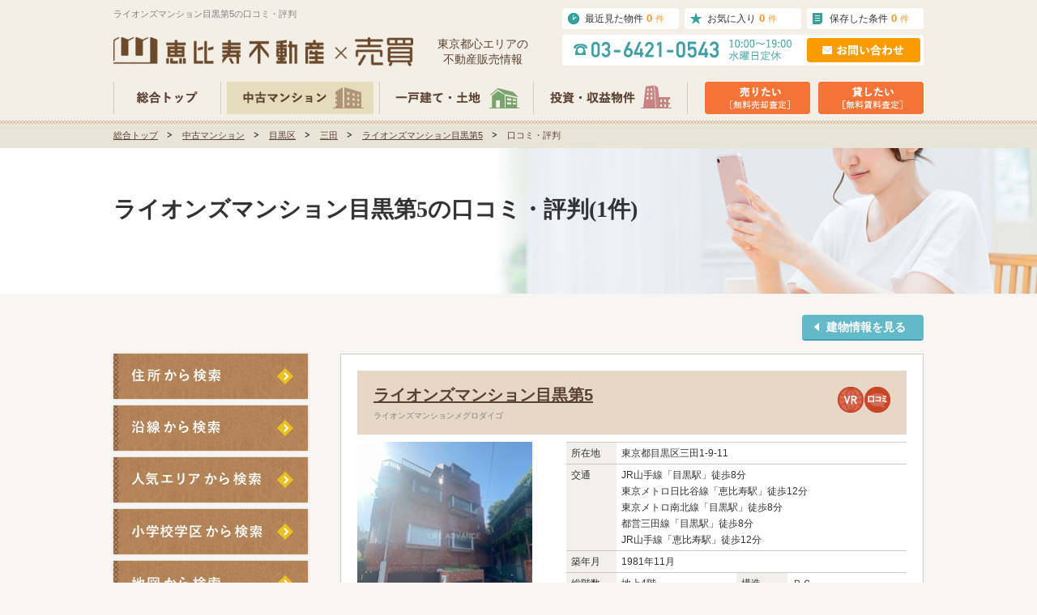

--- FILE ---
content_type: text/html; charset=UTF-8
request_url: https://ebisu-sales.com/mansion/%E5%A3%B2%E8%B2%B7/38/voice/
body_size: 9151
content:
<!DOCTYPE html>
<html lang="ja">
<head>
<meta charset="utf-8" />
<title>ライオンズマンション目黒第5の口コミ・評判｜恵比寿不動産</title>
<meta property="og:title" content="ライオンズマンション目黒第5の口コミ・評判｜恵比寿不動産" />
<meta property="og:description" content="ライオンズマンション目黒第5の口コミ・評判一覧なら恵比寿不動産。360°VR内見・プロの写真有り。口コミ・評判や売買事例など地域密着ならではのどこよりも詳しい情報を閲覧できます。" />
<meta property="og:type" content="website" />
<meta property="og:url" content="https://ebisu-sales.com/mansion/%E5%A3%B2%E8%B2%B7/38/voice/" />
<meta property="og:image" content="https://ebisu-sales.com/images/OGP.png" />
<meta name="Description" content="ライオンズマンション目黒第5の口コミ・評判一覧なら恵比寿不動産。360°VR内見・プロの写真有り。口コミ・評判や売買事例など地域密着ならではのどこよりも詳しい情報を閲覧できます。" />
<meta name="format-detection" content="telephone=no">
<meta name="viewport" content="width=device-width, initial-scale=1">
<link rel="shortcut icon" href="/images/favicon.ico" type="image/vnd.microsoft.icon" />
<link rel="apple-touch-icon-precomposed" href="https://ebisu-sales.com/images/apple-touch-icon.png" />
<link rel="canonical" href="https://ebisu-sales.com/mansion/売買/38/voice/" />
<link rel="alternate" media="only screen and (max-width: 640px)" href="https://ebisu-sales.com/sp/mansion/売買/38/voice/" />
<link rel="preload" href="/css/common.css?v=63ff1500" type="text/css" as="style" onload="this.onload=null;this.rel='stylesheet'" />
<link rel="preload" href="/css/html5reset-1.6.1.css?v=63ff1500" type="text/css" as="style" onload="this.onload=null;this.rel='stylesheet'" />
<link rel="preload" href="/css/module.css?v=63ff1500" type="text/css" as="style" onload="this.onload=null;this.rel='stylesheet'" />
<link rel="preload" href="/css/style.css?v=63ff1500" type="text/css" as="style" onload="this.onload=null;this.rel='stylesheet'" />
<link rel="preload" href="/css/form.css?v=63ff1500" type="text/css" as="style" onload="this.onload=null;this.rel='stylesheet'" />
<link rel="preload" href="/css/root_module.css?v=63ff1500" type="text/css" as="style" onload="this.onload=null;this.rel='stylesheet'" />
<link rel="preload" href="/css/root_style.css?v=63ff1500" type="text/css" as="style" onload="this.onload=null;this.rel='stylesheet'" />
<link rel="preload" href="/css/investment_module.css?v=63ff1500" type="text/css" as="style" onload="this.onload=null;this.rel='stylesheet'" />
<link rel="preload" href="/css/investment_style.css?v=63ff1500" type="text/css" as="style" onload="this.onload=null;this.rel='stylesheet'" />
<link rel="preload" href="/css/house_module.css?v=63ff1500" type="text/css" as="style" onload="this.onload=null;this.rel='stylesheet'" />
<link rel="preload" href="/css/house_style.css?v=63ff1500" type="text/css" as="style" onload="this.onload=null;this.rel='stylesheet'" />

<!--[if lt IE 9]>
<script src="/js/html5shiv.js?v=63ff1500"></script>
<![endif]-->
<script src="/js/analytics.js?v=63ff1500"></script>
<!-- Global site tag (gtag.js) - Google Ads: 942540457 -->
<script async src="https://www.googletagmanager.com/gtag/js?id=AW-942540457"></script>
<script>
  window.dataLayer = window.dataLayer || [];
  function gtag(){dataLayer.push(arguments);}
  gtag('js', new Date());
  gtag('config', 'AW-942540457');
</script>
<!-- Google Tag Manager -->
<script>(function(w,d,s,l,i){w[l]=w[l]||[];w[l].push({'gtm.start':
new Date().getTime(),event:'gtm.js'});var f=d.getElementsByTagName(s)[0],
j=d.createElement(s),dl=l!='dataLayer'?'&l='+l:'';j.async=true;j.src=
'https://www.googletagmanager.com/gtm.js?id='+i+dl;f.parentNode.insertBefore(j,f);
})(window,document,'script','dataLayer','GTM-NPM34JF');</script>
<!-- End Google Tag Manager -->

  <script type="text/javascript" src="https://mansion-review.ebisu-sales.com/js/tc/tracking.js" async></script>  
</head>

<body class="voice_list mansion" id="sub02">
    <!-- ▼ Common Header -->
  <header>
  <div id="inner">
    <div id="headerMenu" class="clearfix">
      <div id="headerTitle" class="clearfix">
         <h1>ライオンズマンション目黒第5の口コミ・評判</h1>
        <div id="headerLogo">
        <h2 class="clearfix"><a href="/"><img src="/images/logo.png" alt="恵比寿不動産×売買" width="370" height="36"></a></h2>
        <p>東京都⼼エリアの<br>不動産販売情報</p>
        </div>
      </div>
            <div id="headerRight" class="clearfix">
        <ul id="headerSaveDate" class="clearfix">
           <li><a id="headerHistory" href="/history/">最近見た物件<span>0</span><span class="headerOrange">件</span></a></li>
           <li><a id="headerSaveDateReview" href="/review/">お気に入り<span class="review_count">0</span><span class="headerOrange">件</span></a></li>
           <li><a id="headerSearchConditions" href="/search-conditions/">保存した条件<span class="search_cond_count">0</span><span class="headerOrange">件</span></a></li>
        </ul>
        <div id="headerShopinfo">
          <p><a href="/inq/"><img src="/images/headerContact.png" width="140" height="30" alt="お問い合わせ"></a></p>
        </div>
      </div>

      <ul id="headerMenuList" class="clearfix">
        <li class="alpha"><a href="/"><img src="/images/headerNav01.png" alt="総合トップ" width="117" height="40"></a></li>
        <li class="alpha"><a href="/mansion/"><img src="/images/headerNav02.png" alt="中古マンション" width="181" height="40"></a></li>
        <li class="alpha"><a href="/house/"><img src="/images/headerNav03.png" alt="一戸建て・土地" width="175" height="40"></a></li>
        <li class="alpha"><a href="/investment/"><img src="/images/headerNav04.png" alt="投資・収益物件" width="175" height="40"></a></li>
      </ul>
      <ul id="headerBtns" class="clearfix">
        <li class="alpha"><a href="/inq_sell/"><img src="/images/headerAssessment01.png" alt="売りたい[売却査定]" width="130" height="40"></a></li>
        <li class="alpha"><a href="/inq_lease/"><img src="/images/headerAssessment02.png" alt="貸したい[賃料査定]" width="130" height="40"></a></li>
      </ul>
    </div>
  </div>
</header>  <!-- ▲ Common Header -->

  
<!-- ▼ breadcrumb -->
<div id="breadcrumbs">
  <div id="pan">
    <ul id="panlist" class="clearfix">
      <li><a href="/">総合トップ</a></li>
            <li><a href="/mansion/">中古マンション</a></li>
                  <li>
              <a href="/mansion/list/?city%5B%5D=3">目黒区</a>
            </li>
            <li>
              <a href="/mansion/list/?city%5B%5D=3&town%5B%5D=131100021">三田</a>
            </li>
            <li>
              <a href="/mansion/売買/38/">ライオンズマンション目黒第5</a>
            </li>
            <li>
              口コミ・評判            </li>
          </ul>
  </div>
</div><!-- ▲ breadcrumb -->

<div id="pagetitle">
  <div class="inner">
    <h2>ライオンズマンション目黒第5の口コミ・評判(1件)</h2>
  </div>
</div>
<!-- ▲ #pagetitle -->

<div id="container" class="clearfix">

<ul id="toBtn">
  <li class="odd alpha"><a class="toBuilding" href="/mansion/売買/38/" target="_self">建物情報を見る</a></li>
  <!-- <li class="odd"><a class="toVoiceList" href="/mansion/売買/estate->estate_id/" target="_self"><span>（1件）</span></a></li>-->
</ul>

<div id="leftside">
  <!-- ▼ nav -->
  <nav id="nav">
        <ul id="sideSearch" class="dropmenu">

      <li>
        <a href="/mansion/search/ward/" target="_self" class="searchButton">
          <img src="/images/sideSearchWard.png" alt="住所から検索" width="240" height="56" class="over">
        </a>

        <div class="drop" id="sideSearch01">
          <ul class="dropdownMenu clearfix">
                        <li><a href="/mansion/list/?city%5B%5D=4">渋谷区</a></li>
                        <li><a href="/mansion/list/?city%5B%5D=1">港区</a></li>
                        <li><a href="/mansion/list/?city%5B%5D=3">目黒区</a></li>
                        <li><a href="/mansion/list/?city%5B%5D=2">品川区</a></li>
                      </ul>
          <a href="/mansion/search/ward/" target="_self" class="dropSearchButton">
            <img src="/images/sideSearchButton.png" alt="より詳しい条件で検索" width="250" height="44"  class="over">
          </a>
        </div>
      </li>

      <li>
        <a href="/mansion/search/line/" target="_self" class="searchButton">
          <img src="/images/sideSearchLine.png" alt="路線から検索" width="240" height="56" class="over">
        </a>

        <div class="drop" id="sideSearch02">
          <ul class="dropdownMenu clearfix">
                        <li><a href="/mansion/list/?station%5B%5D=11302_1130204">恵比寿駅</a></li>
                        <li><a href="/mansion/list/?station%5B%5D=26001_2600103">中目黒駅</a></li>
                        <li><a href="/mansion/list/?station%5B%5D=28003_2800319">広尾駅</a></li>
                        <li><a href="/mansion/list/?station%5B%5D=26001_2600102">代官山駅</a></li>
                        <li><a href="/mansion/list/?station%5B%5D=11302_1130205">渋谷駅</a></li>
                        <li><a href="/mansion/list/?station%5B%5D=11302_1130203">目黒駅</a></li>
                        <li><a href="/mansion/list/?station%5B%5D=28009_2800916">麻布十番駅</a></li>
                        <li><a href="/mansion/list/?station%5B%5D=28009_2800917">白金高輪駅</a></li>
                        <li><a href="/mansion/list/?station%5B%5D=28009_2800918">白金台駅</a></li>
                        <li><a href="/mansion/list/?station%5B%5D=28003_2800318">六本木駅</a></li>
                        <li><a href="/mansion/list/?station%5B%5D=28005_2800515">赤坂駅</a></li>
                        <li><a href="/mansion/list/?station%5B%5D=28001_2800113">虎ノ門駅</a></li>
                        <li><a href="/mansion/list/?station%5B%5D=28001_2800118">表参道駅</a></li>
                        <li><a href="/mansion/list/?station%5B%5D=28001_2800116">青山一丁目駅</a></li>
                        <li><a href="/mansion/list/?station%5B%5D=28005_2800519">代々木公園駅</a></li>
                        <li><a href="/mansion/list/?station%5B%5D=25001_2500105">代々木上原駅</a></li>
                        <li><a href="/mansion/list/?station%5B%5D=11301_1130103">品川駅</a></li>
                        <li><a href="/mansion/list/?station%5B%5D=11302_1130201">大崎駅</a></li>
                        <li><a href="/mansion/list/?station%5B%5D=11302_1130228">田町駅</a></li>
                        <li><a href="/mansion/list/?station%5B%5D=11302_1130202">五反田駅</a></li>
                      </ul>
          <a href="/mansion/search/line/" target="_self" class="dropSearchButton">
            <img src="/images/sideSearchButton.png" alt="より詳しい条件で検索" width="250" height="44"  class="over">
          </a>
        </div>
      </li>

      <li>
        <a href="/mansion/search/area/" target="_self" class="searchButton">
          <img src="/images/sideSearchArea.png" alt="エリアから検索" width="240" height="56" class="over">
        </a>
        
        <div class="drop" id="sideSearch03">
          <ul class="dropdownMenu clearfix">
                        <li><a href="/mansion/list/?area%5B%5D=1">恵比寿・代官山・中目黒</a></li>
                        <li><a href="/mansion/list/?area%5B%5D=2">青山・表参道・原宿</a></li>
                        <li><a href="/mansion/list/?area%5B%5D=3">広尾・麻布</a></li>
                        <li><a href="/mansion/list/?area%5B%5D=4">六本木・赤坂・溜池</a></li>
                        <li><a href="/mansion/list/?area%5B%5D=5">代々木公園・代々木上原</a></li>
                        <li><a href="/mansion/list/?area%5B%5D=6">渋谷・松濤</a></li>
                        <li><a href="/mansion/list/?area%5B%5D=7">目黒・五反田</a></li>
                        <li><a href="/mansion/list/?area%5B%5D=8">白金・白金台・高輪</a></li>
                        <li><a href="/mansion/list/?area%5B%5D=9">虎ノ門・新橋・汐留</a></li>
                        <li><a href="/mansion/list/?area%5B%5D=10">品川・大崎・田町</a></li>
                        <li><a href="/mansion/list/?area%5B%5D=11">芝公園・浜松町</a></li>
                        <li><a href="/mansion/list/?area%5B%5D=12">祐天寺・学芸大学・自由が丘</a></li>
                        <li><a href="/mansion/list/?area%5B%5D=13">武蔵小山・西小山・不動前</a></li>
                      </ul>
          <a href="/mansion/search/area/" target="_self" class="dropSearchButton">
            <img src="/images/sideSearchButton.png" alt="より詳しい条件で検索" width="250" height="44"  class="over">
          </a>
        </div>
      </li>

            <li>
        <a href="/mansion/search/academic/" target="_self" class="searchButton">
          <img src="/images/sideSearchSchHp.png" alt="小学校学区から検索" width="240" height="56" class="over">
        </a>
      </li>
      
      <li>
        <a href="/mansion/search/map/" target="_self" class="searchButton">
          <img src="/images/sideSearchMap.png" alt="地図から検索" width="240" height="56" class="over">
        </a>
      </li>
      <li>
        <a href="/mansion/search/name/" target="_self" class="searchButton">
          <img src="/images/sideSearchName.png" alt="建物名から検索" width="240" height="56" class="over">
        </a>
      </li>
      <li>
        <a href="/mansion/brand/" target="_self" class="searchButton">
          <img src="/images/sideSearchBrand.png" alt="ブランドマンション一覧" width="240" height="56" class="over">
        </a>
      </li>
    </ul>

    <div id="sideFreewordSearch">
      <p class="heading">キーワード検索</p>
      <form action="https://ebisu-sales.com/mansion/list/" accept-charset="utf-8" method="get">      <input type="text" name="freeword" value="" id="SidebarTextarea" title="キーワード検索（一語のみ）"  />      <input type="submit" name="SidebarFreewordBtn" value="検索" id="SidebarFreewordBtn"  />      </form>    </div>
    <!-- ▲ sideFreewordSearch -->  </nav>
  <!-- ▲ nav -->
  <aside id="aside">
    <!-- ▼ 物件リクエスト -->
        <div id="sidebar_concept">

      <div id="sideRequestBnr">
        <a href="/mansion/request/"><img src="/images/sideRequestBnr.png" width="240" height="120" alt="ご希望のお部屋をお探しします！物件リクエスト" class="alpha"></a>
      </div>

    </div>
    <!-- ▲ 物件リクエスト -->
    <!-- ▼ おすすめ物件 -->
    <section id="recommend">
  <h2 id="recommend_header">このマンションを見た人は<br>こんなマンションも見ています</h2>
  <div id="recoBldgList">
        <section class="recoBldg">
      <a href="/mansion/売買/15544/" class="recoBldgPhoto" target="_self">
        <img src="/images/estate/15544/1/15544-1_250x250.png" width="200" height="150" alt="ディアナガーデン鷹番 おすすめ画像1">
      </a>
      <h2 class="recoEstateName">
        <a href="/mansion/売買/15544/" target="_self" style="opacity: 1; ">
          ディアナガーデン鷹番        </a>
      </h2>
      <!-- .recoEstatePlace -->
      <ul>
        <li class="recoEstateAddress">東京都目黒区鷹番3-21-11</li>
        <li class="recoEstateAccess">東急東横線「学芸大学駅」徒歩5分</li>
        <li class="recoEstateEstablish">1SLDK&emsp;&emsp;107.19m<sup>2</sup></li>
        <li class="recoEstatehide">2020年10月</li>
      </ul>
    </section>
        <section class="recoBldg">
      <a href="/mansion/売買/509/" class="recoBldgPhoto" target="_self">
        <img src="/images/estate/509/1/509-1_250x250.jpg" width="200" height="150" alt="朝日中目黒マンション おすすめ画像2">
      </a>
      <h2 class="recoEstateName">
        <a href="/mansion/売買/509/" target="_self" style="opacity: 1; ">
          朝日中目黒マンション        </a>
      </h2>
      <!-- .recoEstatePlace -->
      <ul>
        <li class="recoEstateAddress">東京都目黒区目黒2-15-12</li>
        <li class="recoEstateAccess">東急東横線「中目黒駅」徒歩12分<br>東京メトロ日比谷線「中目黒駅」徒歩12分</li>
        <li class="recoEstateEstablish">1LDK&emsp;&emsp;43.28m<sup>2</sup></li>
        <li class="recoEstatehide">1977年10月</li>
      </ul>
    </section>
        <section class="recoBldg">
      <a href="/mansion/売買/4059/" class="recoBldgPhoto" target="_self">
        <img src="/images/estate/4059/1/4059-1_250x250.jpg" width="200" height="150" alt="ベルメゾン鷹番 おすすめ画像3">
      </a>
      <h2 class="recoEstateName">
        <a href="/mansion/売買/4059/" target="_self" style="opacity: 1; ">
          ベルメゾン鷹番        </a>
      </h2>
      <!-- .recoEstatePlace -->
      <ul>
        <li class="recoEstateAddress">東京都目黒区鷹番2-20-3</li>
        <li class="recoEstateAccess">東急東横線「学芸大学駅」徒歩2分</li>
        <li class="recoEstateEstablish">2LDK&emsp;&emsp;68.94m<sup>2</sup></li>
        <li class="recoEstatehide">1983年3月</li>
      </ul>
    </section>
        <section class="recoBldg">
      <a href="/mansion/売買/1734/" class="recoBldgPhoto" target="_self">
        <img src="/images/estate/1734/1/1734-1_250x250.jpg" width="200" height="150" alt="ドレッセ目黒大橋プレヴィ おすすめ画像4">
      </a>
      <h2 class="recoEstateName">
        <a href="/mansion/売買/1734/" target="_self" style="opacity: 1; ">
          ドレッセ目黒大橋プレヴィ        </a>
      </h2>
      <!-- .recoEstatePlace -->
      <ul>
        <li class="recoEstateAddress">東京都目黒区大橋2-22-9</li>
        <li class="recoEstateAccess">東急田園都市線「池尻大橋駅」徒歩2分<br>京王井の頭線「駒場東大前駅」徒歩13分</li>
        <li class="recoEstateEstablish">2LDK&emsp;&emsp;50.63m<sup>2</sup></li>
        <li class="recoEstatehide">2017年1月</li>
      </ul>
    </section>
        <section class="recoBldg">
      <a href="/mansion/売買/4118/" class="recoBldgPhoto" target="_self">
        <img src="/images/estate/4118/1/4118-1_250x250.jpg" width="200" height="150" alt="都立大第2コーポラス おすすめ画像5">
      </a>
      <h2 class="recoEstateName">
        <a href="/mansion/売買/4118/" target="_self" style="opacity: 1; ">
          都立大第2コーポラス        </a>
      </h2>
      <!-- .recoEstatePlace -->
      <ul>
        <li class="recoEstateAddress">東京都目黒区八雲2-7-7</li>
        <li class="recoEstateAccess">東急東横線「都立大学駅」徒歩7分<br>東急東横線「自由が丘駅」徒歩15分</li>
        <li class="recoEstateEstablish">1DK&emsp;&emsp;39.96m<sup>2</sup></li>
        <li class="recoEstatehide">1970年4月</li>
      </ul>
    </section>
        <section class="recoBldg">
      <a href="/mansion/売買/2123/" class="recoBldgPhoto" target="_self">
        <img src="/images/estate/2123/1/2123-1_250x250.jpg" width="200" height="150" alt="シャンボール都立大 おすすめ画像6">
      </a>
      <h2 class="recoEstateName">
        <a href="/mansion/売買/2123/" target="_self" style="opacity: 1; ">
          シャンボール都立大        </a>
      </h2>
      <!-- .recoEstatePlace -->
      <ul>
        <li class="recoEstateAddress">東京都目黒区中根2-14-18</li>
        <li class="recoEstateAccess">東急東横線「都立大学駅」徒歩4分<br>東急東横線「自由が丘駅」徒歩14分</li>
        <li class="recoEstateEstablish">1DK&emsp;&emsp;30.24m<sup>2</sup></li>
        <li class="recoEstatehide">1971年9月</li>
      </ul>
    </section>
        <section class="recoBldg">
      <a href="/mansion/売買/660/" class="recoBldgPhoto" target="_self">
        <img src="/images/estate/660/1/660-1_250x250.jpg" width="200" height="150" alt="ニックハイム中目黒 おすすめ画像7">
      </a>
      <h2 class="recoEstateName">
        <a href="/mansion/売買/660/" target="_self" style="opacity: 1; ">
          ニックハイム中目黒        </a>
      </h2>
      <!-- .recoEstatePlace -->
      <ul>
        <li class="recoEstateAddress">東京都目黒区中目黒2-7-14</li>
        <li class="recoEstateAccess">東急東横線「中目黒駅」徒歩11分<br>東京メトロ日比谷線「中目黒駅」徒歩11分</li>
        <li class="recoEstateEstablish">1LDK - 2LDK&emsp;&emsp;49.25m<sup>2</sup> - 49.25m<sup>2</sup></li>
        <li class="recoEstatehide">1977年6月</li>
      </ul>
    </section>
        <section class="recoBldg">
      <a href="/mansion/売買/751/" class="recoBldgPhoto" target="_self">
        <img src="/images/estate/751/1/751-1_250x250.jpg" width="200" height="150" alt="パラスト上目黒 おすすめ画像8">
      </a>
      <h2 class="recoEstateName">
        <a href="/mansion/売買/751/" target="_self" style="opacity: 1; ">
          パラスト上目黒        </a>
      </h2>
      <!-- .recoEstatePlace -->
      <ul>
        <li class="recoEstateAddress">東京都目黒区大橋1-1-11</li>
        <li class="recoEstateAccess">東急田園都市線「池尻大橋駅」徒歩7分<br>JR山手線「渋谷駅」徒歩15分</li>
        <li class="recoEstateEstablish">1LDK&emsp;&emsp;35.7m<sup>2</sup></li>
        <li class="recoEstatehide">1982年5月</li>
      </ul>
    </section>
        <section class="recoBldg">
      <a href="/mansion/売買/9350/" class="recoBldgPhoto" target="_self">
        <img src="/images/estate/9350/1/9350-1_250x250.jpg" width="200" height="150" alt="学芸大スカイスクレーパー おすすめ画像9">
      </a>
      <h2 class="recoEstateName">
        <a href="/mansion/売買/9350/" target="_self" style="opacity: 1; ">
          学芸大スカイスクレーパー        </a>
      </h2>
      <!-- .recoEstatePlace -->
      <ul>
        <li class="recoEstateAddress">東京都目黒区鷹番2-21-10</li>
        <li class="recoEstateAccess">東急東横線「学芸大学駅」徒歩2分<br>東急東横線「祐天寺駅」徒歩13分</li>
        <li class="recoEstateEstablish">4LDK&emsp;&emsp;110.17m<sup>2</sup></li>
        <li class="recoEstatehide">1970年5月</li>
      </ul>
    </section>
        <section class="recoBldg">
      <a href="/mansion/売買/4058/" class="recoBldgPhoto" target="_self">
        <img src="/images/estate/4058/1/4058-1_250x250.jpg" width="200" height="150" alt="ミニカムマンション おすすめ画像10">
      </a>
      <h2 class="recoEstateName">
        <a href="/mansion/売買/4058/" target="_self" style="opacity: 1; ">
          ミニカムマンション        </a>
      </h2>
      <!-- .recoEstatePlace -->
      <ul>
        <li class="recoEstateAddress">東京都目黒区中根2-2-7</li>
        <li class="recoEstateAccess">東急東横線「都立大学駅」徒歩3分<br>東急大井町線「緑が丘駅」徒歩14分</li>
        <li class="recoEstateEstablish">2LDK&emsp;&emsp;58.19m<sup>2</sup></li>
        <li class="recoEstatehide">1968年12月</li>
      </ul>
    </section>
      </div>
</section>
    <!-- ▲ おすすめ物件 -->
        <div id="side_company_bnr">
      <a href="/about_us/"><img src="/images/side_aboutus_bnr.jpg" width="240" height="90" alt="恵比寿不動産について" class="alpha"></a>
      <a href="/company/"><img src="/images/side_company_bnr.jpg" width="240" height="90" alt="会社概要" class="alpha"></a>
      <a href="/voice/"><img src="/images/side_voice_bnr.jpg" width="240" height="90" alt="お客様の声" class="alpha"></a>
      <a href="/staff/"><img src="/images/side_staff_bnr.jpg" width="240" height="90" alt="スタッフ紹介" class="alpha"></a>
    </div>    <div id="side_trade_bnr">
  <a href="https://ebisu-fudousan.com/" target="_blank"><img src="/images/rootLinkBnr12_side.png" width="240" height="58" alt="恵比寿不動産" class="alpha"></a>
</div>
<div id="side_reform_bnr">
  <a href="https://reform.ebisu-fudousan.com/" target="_blank"><img src="/images/rootLinkBnr13_side.png" width="240" height="58" alt="恵比寿不動産×リフォーム" class="alpha"></a>
</div>
<div id="side_realestate_bnr">
  <a href="https://ebisu-fudousan.com/realestate/" target="_blank"><img src="/images/rootLinkBnr15_side.png" width="240" height="58" alt="不動産の相談窓⼝バナー" class="alpha"></a>
</div>
<div id="side_wealth_bnr">
  <a href="https://ebisu-fudousan.com/wealth/" target="_blank"><img src="/images/rootLinkBnr16_side.png" width="240" height="58" alt="資産運⽤の相談窓⼝バナー" class="alpha"></a>
</div>        <div id="side_seven_self_confidence_bnr">
      <a href="/sell/" target="_blank"><img src="/images/side_seven_self_confidence_bnr.png" width="220" height="200" alt="恵比寿不動産だから売却できる7つの自信_『所有不動産売却』をご検討されているお客様へ" class="alpha"></a>
    </div>        <div id="side_three_strengths_bnr">
      <a href="https://ebisu-fudousan.com/owner02/" target="_blank"><img src="/images/side_three_strengths_bnr.jpg" width="220" height="200" alt="Web集客にどこよりも強い 恵比寿不動産の賃貸管理 class="alpha"></a>
    </div>        <div id="side_recruit_bnr">
      <a href="https://ebisu-fudousan.com/recruit/" target="_blank"><img src="/images/side_recruit_bnr.jpg" width="220" height="200" alt="私と一緒に働きませんか？" class="alpha"></a>
    </div>    <div id="side_Instagram_bnr">
  <a href="https://www.instagram.com/ebisu_fudousan/" rel="nofollow" target="_blank"><img src="/images/rootLinkBnr14_side.png" width="240" height="163" alt="Instagram" class="alpha"></a>
</div>  </aside>
  <!-- ▲ aside -->
</div>
<!-- ▲ #leftside -->

<!-- InstanceBeginEditable name="#main" -->
<main>

  <section class="searchList clearboth clearfix">

    <div class="bldgTitle">
        <h2><a href="/mansion/売買/38/" target="_self">ライオンズマンション目黒第5</a></h2>
        <h3>ライオンズマンションメグロダイゴ</h3>
        <div class="contentMark">
                    <img src="/images/contentMark_360.png" width="32" height="32" alt="360度写真あり">
                              <img src="/images/contentMark_voice.png" width="32" height="32" alt="口コミあり">
                  </div>
    </div>

    <div class="photoArea">
      <a href="/mansion/売買/38/" target="_self">
                        <img data-original="/images/estate/38/1/38-1_250x250.jpg" height="216" alt="" src="/images/estate/38/1/38-1_250x250.jpg">
      </a>
    </div>

    <div class="infoArea">
          <table class="tableBase">
        <tr class="top">
          <th scope="row">所在地</th>
          <td colspan="3">東京都目黒区三田1-9-11</td>
        </tr>
        <tr class="bottom">
          <th scope="row">交通</th>
          <td colspan="3">JR山手線「目黒駅」徒歩8分<br>東京メトロ日比谷線「恵比寿駅」徒歩12分<br>東京メトロ南北線「目黒駅」徒歩8分<br>都営三田線「目黒駅」徒歩8分<br>JR山手線「恵比寿駅」徒歩12分</td>
        </tr>
        <tr>
          <th scope="row">築年月</th>
          <td colspan="3">1981年11月</td>
        </tr>
        <tr>
          <th>総階数</th>
          <td>地上4階　</td>
          <th>構造</th>
          <td>ＲＣ</td>
        </tr>
        <tr>
          <th>総戸数</th>
          <td>11戸</td>
          <th>専有面積</th>
          <td colspan="3">-</td>
        </tr>
      </table>
    </div>
    <!-- ▲ #infoArea -->

    <div class="estateFacilities">
      <!-- ▼ #facilities -->
      <!-- 上から最大10件のみ表示 -->
  <ul class="clearfix">
          <li class="faci039">24時間ゴミ出し可</li>
      </ul>
      <!-- ▲ #facilities -->
    </div>
    <!-- ▲ .estateFacilities -->

    <div class="roomSale">
            <a class="estateInquiryBtn" href="/mansion/inq_bldg/?estate_id=38"><img src="/images/estateInquiryBtn.png" alt="お問い合わせ" width="204" height="22"></a>
    </div>

    <section id="bldgVoice" class="clearfix">

      <div class="inner">
                <div class="bldgVoiceList">
                    <p class="user_staff">営業スタッフ<span>（女性）</span></p>
          <img src="/images/voice_user02.png" width="44" height="32" alt="営業スタッフ">
                  </div><!-- .bldgVoiceList -->
        <div class="voiceReview clearfix">
          <p class="voice_comment">1階～3階が3戸、4階が2戸、総戸数11戸の小規模マンションです。<br />
敷地内にゴミ置き場がございますので、集積所まで捨てに行く必要がございません。<br />
近隣に高い建物が少ないので、日当たり・通風共に良好です。<br />
物件から徒歩5分圏内に、コンビニやスーパー等の生活施設が揃っています。</p>
          <p class="voice_date">2023/06/01</p>
          <a href="/mansion/売買/38/voice/543/">続きを読む</a>
        </div>
                <p id="bldgVoiceInfo">※これらの口コミ・評判は、ご成約者様や営業スタッフの主観的な意見・感想であり、<br>物件を客観的に評価するものではありません。あくまでも参考としてご利用ください。</p>
      </div><!-- .inner -->

    </section>
  </section>

</main><!--▲ #main -->


</div>
<!--▲ #container -->
  <!-- ▼ Social Networking Service -->
<div id="sns">
  <ul>
    <!-- ▼ Twitterボタン -->
    <li id="sns_tw">
      <a href="https://twitter.com/share" class="twitter-share-button" data-lang="ja" data-count="none">ツイート</a>
<script>!function(d,s,id){var js,fjs=d.getElementsByTagName(s)[0],p=/^http:/.test(d.location)?'http':'https';if(!d.getElementById(id)){js=d.createElement(s);js.id=id;js.src=p+'://platform.twitter.com/widgets.js';fjs.parentNode.insertBefore(js,fjs);}}(document, 'script', 'twitter-wjs');</script>    </li>
    <!-- ▲ Twitterボタン -->
    <!-- ▼ Facebookページボタン -->
    <li id="sns_fb">
      <iframe src="//www.facebook.com/plugins/like.php?href=https://ebisu-sales.com/mansion/売買/38/voice&amp;layout=button_count&amp;action=like&amp;show_faces=false&amp;share=false&amp;height=21" scrolling="no" frameborder="0" style="border:none;overflow:hidden; height:20px; width:100px;" allowTransparency="true"></iframe>    </li>
    <!-- ▲ Facebookページボタン -->
    <!-- ▼ はてなブックマークボタン -->
    <li id="sns_hatebu">
      <a href="http://b.hatena.ne.jp/entry/" class="hatena-bookmark-button" data-hatena-bookmark-layout="basic-label-counter" data-hatena-bookmark-lang="ja" title="このエントリーをはてなブックマークに追加"><img src="https://b.st-hatena.com/images/entry-button/button-only@2x.png" alt="このエントリーをはてなブックマークに追加" width="20" height="20" style="border: none;" /></a><script type="text/javascript" src="https://b.st-hatena.com/js/bookmark_button.js" charset="utf-8" async="async"></script>    </li>
    <!-- ▲ はてなブックマークボタン -->
  </ul>
</div>
<!-- ▲ Social Networking Service -->

<footer>
  <div id="pagetop">
    <a href="#header" class="alpha">ページの先頭へ</a>
  </div>

<!-- ▼ Sitemap -->
<div id="sitemap">
  <div id="sitemap_list">

    <!--<p id="categoryHead">category</p>
    <p id="sitemapHead">sitemap</p>-->

    <section id="sitemap01">
      <h2>住所から探す</h2>
      <ul class="left">
                
        <li><a href="/mansion/list/?city%5B%5D=4">渋谷区</a></li>
                  
        <li><a href="/mansion/list/?city%5B%5D=1">港区</a></li>
                  
        <li><a href="/mansion/list/?city%5B%5D=3">目黒区</a></li>
                  
        <li><a href="/mansion/list/?city%5B%5D=2">品川区</a></li>
              </ul>
    </section>
    <!-- ▲ #sitemap01 -->

    <section id="sitemap02">
      <h2>人気の駅から探す</h2>
      <ul>
                <li><a href="/mansion/list/?station%5B%5D=11302_1130204">恵比寿駅</a></li>
                <li><a href="/mansion/list/?station%5B%5D=26001_2600103">中目黒駅</a></li>
                <li><a href="/mansion/list/?station%5B%5D=28003_2800319">広尾駅</a></li>
                <li><a href="/mansion/list/?station%5B%5D=26001_2600102">代官山駅</a></li>
                <li><a href="/mansion/list/?station%5B%5D=11302_1130205">渋谷駅</a></li>
                <li><a href="/mansion/list/?station%5B%5D=11302_1130203">目黒駅</a></li>
                <li><a href="/mansion/list/?station%5B%5D=28009_2800916">麻布十番駅</a></li>
        </ul><ul>        <li><a href="/mansion/list/?station%5B%5D=28009_2800917">白金高輪駅</a></li>
                <li><a href="/mansion/list/?station%5B%5D=28009_2800918">白金台駅</a></li>
                <li><a href="/mansion/list/?station%5B%5D=28003_2800318">六本木駅</a></li>
                <li><a href="/mansion/list/?station%5B%5D=28005_2800515">赤坂駅</a></li>
                <li><a href="/mansion/list/?station%5B%5D=28001_2800113">虎ノ門駅</a></li>
                <li><a href="/mansion/list/?station%5B%5D=28001_2800118">表参道駅</a></li>
                <li><a href="/mansion/list/?station%5B%5D=28001_2800116">青山一丁目駅</a></li>
        </ul><ul>        <li><a href="/mansion/list/?station%5B%5D=28005_2800519">代々木公園駅</a></li>
                <li><a href="/mansion/list/?station%5B%5D=25001_2500105">代々木上原駅</a></li>
                <li><a href="/mansion/list/?station%5B%5D=11301_1130103">品川駅</a></li>
                <li><a href="/mansion/list/?station%5B%5D=11302_1130201">大崎駅</a></li>
                <li><a href="/mansion/list/?station%5B%5D=11302_1130228">田町駅</a></li>
                <li><a href="/mansion/list/?station%5B%5D=11302_1130202">五反田駅</a></li>
              </ul>
    </section>
    <!-- ▲ #sitemap02 -->

    <section id="sitemap03">
      <h2>人気エリアから探す</h2>
      <ul>
                <li><a href="/mansion/list/?area%5B%5D=1">恵比寿・代官山・中目黒</a></li>
                <li><a href="/mansion/list/?area%5B%5D=2">青山・表参道・原宿</a></li>
                <li><a href="/mansion/list/?area%5B%5D=3">広尾・麻布</a></li>
                <li><a href="/mansion/list/?area%5B%5D=4">六本木・赤坂・溜池</a></li>
                <li><a href="/mansion/list/?area%5B%5D=5">代々木公園・代々木上原</a></li>
                <li><a href="/mansion/list/?area%5B%5D=6">渋谷・松濤</a></li>
                <li><a href="/mansion/list/?area%5B%5D=7">目黒・五反田</a></li>
        </ul><ul>        <li><a href="/mansion/list/?area%5B%5D=8">白金・白金台・高輪</a></li>
                <li><a href="/mansion/list/?area%5B%5D=9">虎ノ門・新橋・汐留</a></li>
                <li><a href="/mansion/list/?area%5B%5D=10">品川・大崎・田町</a></li>
                <li><a href="/mansion/list/?area%5B%5D=11">芝公園・浜松町</a></li>
                <li><a href="/mansion/list/?area%5B%5D=12">祐天寺・学芸大学・自由が丘</a></li>
                <li><a href="/mansion/list/?area%5B%5D=13">武蔵小山・西小山・不動前</a></li>
              </ul>
    </section>
    <!-- ▲ #sitemap03 -->

    
  </div>
</div>
<!-- ▲ Sitemap -->

<!-- ▼ Information Wrapper -->
<div id="info_wrapper">
  <!-- ▼ Information -->
  <div id="info" class="clearfix">

    <div id="footerCompany" class="footerContent">
      <div id="footerLogo">
        <h2 class="clearfix"><a href="/mansion/"><img src="/images/logo_footer.png" alt="恵比寿不動産×売買" width="300" height="30"></a></h2>
      </div>
      <address>
        <div id="company_info">
          <span id="company_name">株式会社ライフアドバンス</span><br>
          <span id="company_address">〒150-0011<br>東京都渋谷区東3-25-11　TOKYU REIT恵比寿ビル4階</span>
        </div>
      </address>
    </div>

    <!-- ▼ Navigation -->
    <div id="navigation" class="footerContent">
      <p>中古マンションの購入に関するお問い合わせはこちら</p>
      <div class="navigation_contact clearfix">
        <p class="footerTel"><img src="/images/fotterTel.png" alt="電話番号： 03-6421-0543 10:00～19:00  水曜日定休" width="200" height="53"></p>
        <p class="footerInq"><a href="/mansion/request/"><img src="/images/footerRequest.png" class="alpha" width="154" height="56" alt="物件リクエスト"></a></p>
      </div>
    </div>

    <div id="navigation2" class="footerContent">
      <p>売却・賃貸に関するお問い合わせはこちら</p>
      <div class="navigation_contact clearfix">
        <p class="footerInq"><a href="/inq_sell/"><img src="/images/footerAssessment01.png" class="alpha" alt="売却査定"></a></p>
        <p class="footerInq"><a href="/inq_lease/"><img src="/images/footerAssessment02.png" class="alpha" alt="賃料査定"></a></p>
      </div>
    </div>
    <!-- ▲ Navigation -->
  </div>
</div>
<!-- ▲ Information -->
 <div id="footerNav"> 
  <ul class="clearfix">
      <li><a href="/" target="_self">総合トップ<span>｜</span></a></li>
      <li><a href="/company/" target="_self">会社概要<span>｜</span></a></li>
      <li><a href="/voice/" target="_self">お客様の声<span>｜</span></a></li>
      <li><a href="/staff/" target="_self">スタッフ紹介<span>｜</span></a></li>
      <li><a href="/about_us/" target="_self">恵比寿不動産について<span>｜</span></a></li>
      <li><a href="/privacy/" target="_self">プライバシーポリシー<span>｜</span></a></li>
      <li><a href="/inq/" target="_self">お問い合わせ</a></li>
  </ul>
</div>
  <!-- ▼ Copyright -->
<div id="copyright"><p>Copyright 2018 life-advance Inc. All Rights Reserved.</p></div>
  <!-- ▲ Copyright -->



</footer>
  <script src="//ajax.googleapis.com/ajax/libs/jquery/1.11.3/jquery.min.js"></script>
  <script src="//code.jquery.com/jquery-migrate-1.2.1.min.js"></script>
  <script src="/js/footerFixed.js?v=63ff1500"></script>
  <script src="/js/page-scroller-308.js?v=63ff1500"></script>
  <script src="/js/yuga.js?v=63ff1500"></script>
  <script src="/js/dropdown.js?v=63ff1500"></script>
  <script src="/js/alpha.js?v=63ff1500"></script>

<script src="/js/check.js?v=63ff1500"></script>

  <script src="/js/form_example.js?v=63ff1500"></script>
  <script src="/js/jquery.jtruncate.js?v=63ff1500"></script>
  <script src="/js/ah-placeholder.js?v=63ff1500"></script>
  <script src="/js/jquery.cookie.js?v=63ff1500"></script>
  <script src="/js/jquery.cookie.settings.js?v=63ff1500"></script>
  <script src="/js/DOMAssistantCompressed-2-2.8.1.js?v=63ff1500"></script>
  <script src="/js/selectivizr-min.js?v=63ff1500"></script>
  <script src="/js/common/consider_list.js?v=63ff1500"></script>
  <script src="/js/common/freeword.js?v=63ff1500"></script>
  <script src="/js/sp/getUrlVars.js?v=63ff1500"></script>

  <script type="text/javascript" >
//<![CDATA[
var categoryPath = "mansion";
//]]>
</script>
<script type="text/javascript" src="/js/trunk8.js?v={$assets_ver}" ></script>
<script type="text/javascript" src="/js/toggleTextMore.js?v={$assets_ver}" ></script>
<script type="text/javascript" src="/js/result.js?v={$assets_ver}" ></script>

  <script type="text/javascript">
  (function(d, s, id) {
    var js, fjs = d.getElementsByTagName(s)[0];
    if (d.getElementById(id)) return;
    js = d.createElement(s); js.id = id;
    js.src = "//connect.facebook.net/ja_JP/sdk.js#xfbml=1&version=v2.4";
    fjs.parentNode.insertBefore(js, fjs);
  }(document, "script", "facebook-jssdk"));

  $(window).load(function(){
      $.updnWatermark.attachAll();
  });
  </script>
  <script>
    $(function() {
      // noscriptで表示しない要素の表示
      $('.no-js-display-none').removeClass('no-js-display-none');
    });
  </script>

  <script type="text/javascript">
    var tracking_code = "UA-124926743-1";
  </script>
  <script async src="https://www.googletagmanager.com/gtag/js?id=UA-124926743-1"></script>
  
	<!-- Yahoo Code for your Target List -->
	<script type="text/javascript">
	/* <![CDATA[ */
	var yahoo_ss_retargeting_id = 1000924990;
	var yahoo_sstag_custom_params = window.yahoo_sstag_params;
	var yahoo_ss_retargeting = true;
	/* ]]> */
	</script>
	<script type="text/javascript" src="https://s.yimg.jp/images/listing/tool/cv/conversion.js">
	</script>
	<noscript>
	<div style="display:inline;">
	<img height="1" width="1" style="border-style:none;" alt="" src="https://b97.yahoo.co.jp/pagead/conversion/1000924990/?guid=ON&script=0&disvt=false"/>
	</div>
	</noscript>
  
</body>
</html>


--- FILE ---
content_type: text/css
request_url: https://ebisu-sales.com/css/style.css?v=63ff1500
body_size: 35596
content:
@charset "UTF-8";
/* CSS Document */
/* -----------------------------------------------------------
		共通
----------------------------------------------------------- */

#container.clearfix {
margin-top: 26px;
}
#sub01 #container.clearfix {
margin-top: 40px;
}
/* チェックボックス */
main label.check, main #leftside #aside label.check, #leftside #aside main label.check, main label.check_hover, main #leftside #aside label.check_hover, #leftside #aside main label.check_hover, main label.checked, main #leftside #aside label.checked, #leftside #aside main label.checked, .review main label.check, main .review #leftside #aside label.check, .review #leftside #aside main label.check, .review main label.check_hover, main .review #leftside #aside label.check_hover, .review #leftside #aside main label.check_hover, .review main label.checked, main .review #leftside #aside label.checked, .review #leftside #aside main label.checked, #leftside #aside label.check, #leftside #aside label.check_hover, #leftside #aside label.checked, .review #leftside #aside label.check, .review #leftside #aside label.check_hover, .review #leftside #aside label.checked {
height: 23px;
padding: 1px 0 0 20px;
cursor: pointer;
overflow: hidden;
display: block;
position: relative;
}
main label.check:before, main #leftside #aside label.check:before, #leftside #aside main label.check:before, main label.check_hover:before, main #leftside #aside label.check_hover:before, #leftside #aside main label.check_hover:before, main label.checked:before, main #leftside #aside label.checked:before, #leftside #aside main label.checked:before, .review main label.check:before, main .review #leftside #aside label.check:before, .review #leftside #aside main label.check:before, .review main label.check_hover:before, main .review #leftside #aside label.check_hover:before, .review #leftside #aside main label.check_hover:before, .review main label.checked:before, main .review #leftside #aside label.checked:before, .review #leftside #aside main label.checked:before, #leftside #aside label.check:before, #leftside #aside label.check_hover:before, #leftside #aside label.checked:before, .review #leftside #aside label.check:before, .review #leftside #aside label.check_hover:before, .review #leftside #aside label.checked:before {
content: "";
display: inline-block;
position: absolute;
top: 4px;
left: 0;
}
main label.check:before, #leftside #aside label.check:before {
background-image: url(/images/sprite-min.png);
background-position: -608px -216px;
width: 14px;
height: 14px;
}
main label.check_hover:before, #leftside #aside label.check_hover:before {
background-image: url(/images/sprite-min.png);
background-position: -606px -236px;
width: 14px;
height: 14px;
}
main label.checked:before, #leftside #aside label.checked:before {
background-image: url(/images/sprite-min.png);
background-position: -592px -236px;
width: 14px;
height: 14px;
}

/* チェックボックス　お気に入り用 */
#leftside #aside .review main label.check, #leftside #aside .review main label.check_hover, #leftside #aside .review main label.checked, .review main label.check, .review main #leftside #aside label.check, .review #leftside #aside main label.check, .review main label.check_hover, .review main #leftside #aside label.check_hover, .review #leftside #aside main label.check_hover, .review main label.checked, .review main #leftside #aside label.checked, .review #leftside #aside main label.checked, .review #leftside #aside label.check, .review #leftside #aside label.check_hover, .review #leftside #aside label.checked {
height: 20px;
padding: 0 0 0 20px;
cursor: pointer;
overflow: hidden;
display: block;
position: relative;
}
#leftside #aside .review main label.check:before, #leftside #aside .review main label.check_hover:before, #leftside #aside .review main label.checked:before, .review main label.check:before, .review main #leftside #aside label.check:before, .review #leftside #aside main label.check:before, .review main label.check_hover:before, .review main #leftside #aside label.check_hover:before, .review #leftside #aside main label.check_hover:before, .review main label.checked:before, .review main #leftside #aside label.checked:before, .review #leftside #aside main label.checked:before, .review #leftside #aside label.check:before, .review #leftside #aside label.check_hover:before, .review #leftside #aside label.checked:before {
content: "";
display: inline-block;
position: absolute;
top: 3px;
left: 0;
}
.review main label.check:before, .review #leftside #aside label.check:before {
background-image: url(/images/sprite-min.png);
background-position: -608px -216px;
width: 14px;
height: 14px;
}
.review main label.check_hover:before, .review #leftside #aside label.check_hover:before {
background-image: url(/images/sprite-min.png);
background-position: -606px -236px;
width: 14px;
height: 14px;
}
.review main label.checked:before, .review #leftside #aside label.checked:before {
background-image: url(/images/sprite-min.png);
background-position: -592px -236px;
width: 14px;
height: 14px;
}

/* ラジオボタン */
main label.radio, main #leftside #aside label.radio, #leftside #aside main label.radio, main label.radio_hover, main #leftside #aside label.radio_hover, #leftside #aside main label.radio_hover, main label.radio_ed, main #leftside #aside label.radio_ed, #leftside #aside main label.radio_ed, #leftside #aside label.radio, #leftside #aside label.radio_hover, #leftside #aside label.radio_ed {
height: 22px;
padding: 0 0 0 18px;
cursor: pointer;
overflow: hidden;
display: block;
position: relative;
}
main label.radio:before, main #leftside #aside label.radio:before, #leftside #aside main label.radio:before, main label.radio_hover:before, main #leftside #aside label.radio_hover:before, #leftside #aside main label.radio_hover:before, main label.radio_ed:before, main #leftside #aside label.radio_ed:before, #leftside #aside main label.radio_ed:before, #leftside #aside label.radio:before, #leftside #aside label.radio_hover:before, #leftside #aside label.radio_ed:before {
content: "";
display: inline-block;
position: absolute;
top: 4px;
left: 0;
}
main label.radio:before, #leftside #aside label.radio:before {
background-image: url(/images/sprite-min.png);
background-position: -592px -250px;
width: 14px;
height: 14px;
}
main label.radio_hover:before, #leftside #aside label.radio_hover:before {
background-image: url(/images/sprite-min.png);
background-position: -604px -314px;
width: 14px;
height: 14px;
}
main label.radio_ed:before, #leftside #aside label.radio_ed:before {
background-image: url(/images/sprite-min.png);
background-position: -604px -300px;
width: 14px;
height: 14px;
}
main label.check:before, main label.radio:before, #leftside #aside label.check:before, #leftside #aside label.radio:before {
content: "";
}
main label.check_hover:before, main label.radio_hover:before, #leftside #aside label.check_hover:before, #leftside #aside label.radio_hover:before {
content: "" "";
}
main label.checked:before, main label.radio_ed:before, #leftside #aside label.checked:before, #leftside #aside label.radio_ed:before {
content: "" "" "";
}
/* 建物設備／部屋設備：アイコン指定	*/
#facilities ul li#faci001, #facilities ul li.faci001,
#facilities_ex ul li#faci001,
#facilities_ex ul li.faci001,
#room_facilities ul li#faci001,
#room_facilities ul li.faci001,
#room_facilities_ex ul li#faci001,
#room_facilities_ex ul li.faci001,
.estateFacilities ul li#faci001,
.estateFacilities ul li.faci001 {
background: url(../images/faciIcon001.png) no-repeat left center;
}
#facilities ul li#room_faci001, #facilities ul li.room_faci001,
#facilities_ex ul li#room_faci001,
#facilities_ex ul li.room_faci001,
#room_facilities ul li#room_faci001,
#room_facilities ul li.room_faci001,
#room_facilities_ex ul li#room_faci001,
#room_facilities_ex ul li.room_faci001,
.estateFacilities ul li#room_faci001,
.estateFacilities ul li.room_faci001 {
background: url(../images/room_faciIcon001.png) no-repeat left center;
}
#facilities ul li#faci002, #facilities ul li.faci002,
#facilities_ex ul li#faci002,
#facilities_ex ul li.faci002,
#room_facilities ul li#faci002,
#room_facilities ul li.faci002,
#room_facilities_ex ul li#faci002,
#room_facilities_ex ul li.faci002,
.estateFacilities ul li#faci002,
.estateFacilities ul li.faci002 {
background: url(../images/faciIcon002.png) no-repeat left center;
}
#facilities ul li#room_faci002, #facilities ul li.room_faci002,
#facilities_ex ul li#room_faci002,
#facilities_ex ul li.room_faci002,
#room_facilities ul li#room_faci002,
#room_facilities ul li.room_faci002,
#room_facilities_ex ul li#room_faci002,
#room_facilities_ex ul li.room_faci002,
.estateFacilities ul li#room_faci002,
.estateFacilities ul li.room_faci002 {
background: url(../images/room_faciIcon002.png) no-repeat left center;
}
#facilities ul li#faci003, #facilities ul li.faci003,
#facilities_ex ul li#faci003,
#facilities_ex ul li.faci003,
#room_facilities ul li#faci003,
#room_facilities ul li.faci003,
#room_facilities_ex ul li#faci003,
#room_facilities_ex ul li.faci003,
.estateFacilities ul li#faci003,
.estateFacilities ul li.faci003 {
background: url(../images/faciIcon003.png) no-repeat left center;
}
#facilities ul li#room_faci003, #facilities ul li.room_faci003,
#facilities_ex ul li#room_faci003,
#facilities_ex ul li.room_faci003,
#room_facilities ul li#room_faci003,
#room_facilities ul li.room_faci003,
#room_facilities_ex ul li#room_faci003,
#room_facilities_ex ul li.room_faci003,
.estateFacilities ul li#room_faci003,
.estateFacilities ul li.room_faci003 {
background: url(../images/room_faciIcon003.png) no-repeat left center;
}
#facilities ul li#faci004, #facilities ul li.faci004,
#facilities_ex ul li#faci004,
#facilities_ex ul li.faci004,
#room_facilities ul li#faci004,
#room_facilities ul li.faci004,
#room_facilities_ex ul li#faci004,
#room_facilities_ex ul li.faci004,
.estateFacilities ul li#faci004,
.estateFacilities ul li.faci004 {
background: url(../images/faciIcon004.png) no-repeat left center;
}
#facilities ul li#room_faci004, #facilities ul li.room_faci004,
#facilities_ex ul li#room_faci004,
#facilities_ex ul li.room_faci004,
#room_facilities ul li#room_faci004,
#room_facilities ul li.room_faci004,
#room_facilities_ex ul li#room_faci004,
#room_facilities_ex ul li.room_faci004,
.estateFacilities ul li#room_faci004,
.estateFacilities ul li.room_faci004 {
background: url(../images/room_faciIcon004.png) no-repeat left center;
}
#facilities ul li#faci005, #facilities ul li.faci005,
#facilities_ex ul li#faci005,
#facilities_ex ul li.faci005,
#room_facilities ul li#faci005,
#room_facilities ul li.faci005,
#room_facilities_ex ul li#faci005,
#room_facilities_ex ul li.faci005,
.estateFacilities ul li#faci005,
.estateFacilities ul li.faci005 {
background: url(../images/faciIcon005.png) no-repeat left center;
}
#facilities ul li#room_faci005, #facilities ul li.room_faci005,
#facilities_ex ul li#room_faci005,
#facilities_ex ul li.room_faci005,
#room_facilities ul li#room_faci005,
#room_facilities ul li.room_faci005,
#room_facilities_ex ul li#room_faci005,
#room_facilities_ex ul li.room_faci005,
.estateFacilities ul li#room_faci005,
.estateFacilities ul li.room_faci005 {
background: url(../images/room_faciIcon005.png) no-repeat left center;
}
#facilities ul li#faci006, #facilities ul li.faci006,
#facilities_ex ul li#faci006,
#facilities_ex ul li.faci006,
#room_facilities ul li#faci006,
#room_facilities ul li.faci006,
#room_facilities_ex ul li#faci006,
#room_facilities_ex ul li.faci006,
.estateFacilities ul li#faci006,
.estateFacilities ul li.faci006 {
background: url(../images/faciIcon006.png) no-repeat left center;
}
#facilities ul li#room_faci006, #facilities ul li.room_faci006,
#facilities_ex ul li#room_faci006,
#facilities_ex ul li.room_faci006,
#room_facilities ul li#room_faci006,
#room_facilities ul li.room_faci006,
#room_facilities_ex ul li#room_faci006,
#room_facilities_ex ul li.room_faci006,
.estateFacilities ul li#room_faci006,
.estateFacilities ul li.room_faci006 {
background: url(../images/room_faciIcon006.png) no-repeat left center;
}
#facilities ul li#faci007, #facilities ul li.faci007,
#facilities_ex ul li#faci007,
#facilities_ex ul li.faci007,
#room_facilities ul li#faci007,
#room_facilities ul li.faci007,
#room_facilities_ex ul li#faci007,
#room_facilities_ex ul li.faci007,
.estateFacilities ul li#faci007,
.estateFacilities ul li.faci007 {
background: url(../images/faciIcon007.png) no-repeat left center;
}
#facilities ul li#room_faci007, #facilities ul li.room_faci007,
#facilities_ex ul li#room_faci007,
#facilities_ex ul li.room_faci007,
#room_facilities ul li#room_faci007,
#room_facilities ul li.room_faci007,
#room_facilities_ex ul li#room_faci007,
#room_facilities_ex ul li.room_faci007,
.estateFacilities ul li#room_faci007,
.estateFacilities ul li.room_faci007 {
background: url(../images/room_faciIcon007.png) no-repeat left center;
}
#facilities ul li#faci008, #facilities ul li.faci008,
#facilities_ex ul li#faci008,
#facilities_ex ul li.faci008,
#room_facilities ul li#faci008,
#room_facilities ul li.faci008,
#room_facilities_ex ul li#faci008,
#room_facilities_ex ul li.faci008,
.estateFacilities ul li#faci008,
.estateFacilities ul li.faci008 {
background: url(../images/faciIcon008.png) no-repeat left center;
}
#facilities ul li#room_faci008, #facilities ul li.room_faci008,
#facilities_ex ul li#room_faci008,
#facilities_ex ul li.room_faci008,
#room_facilities ul li#room_faci008,
#room_facilities ul li.room_faci008,
#room_facilities_ex ul li#room_faci008,
#room_facilities_ex ul li.room_faci008,
.estateFacilities ul li#room_faci008,
.estateFacilities ul li.room_faci008 {
background: url(../images/room_faciIcon008.png) no-repeat left center;
}
#facilities ul li#faci009, #facilities ul li.faci009,
#facilities_ex ul li#faci009,
#facilities_ex ul li.faci009,
#room_facilities ul li#faci009,
#room_facilities ul li.faci009,
#room_facilities_ex ul li#faci009,
#room_facilities_ex ul li.faci009,
.estateFacilities ul li#faci009,
.estateFacilities ul li.faci009 {
background: url(../images/faciIcon009.png) no-repeat left center;
}
#facilities ul li#room_faci009, #facilities ul li.room_faci009,
#facilities_ex ul li#room_faci009,
#facilities_ex ul li.room_faci009,
#room_facilities ul li#room_faci009,
#room_facilities ul li.room_faci009,
#room_facilities_ex ul li#room_faci009,
#room_facilities_ex ul li.room_faci009,
.estateFacilities ul li#room_faci009,
.estateFacilities ul li.room_faci009 {
background: url(../images/room_faciIcon009.png) no-repeat left center;
}
#facilities ul li#faci010, #facilities ul li.faci010,
#facilities_ex ul li#faci010,
#facilities_ex ul li.faci010,
#room_facilities ul li#faci010,
#room_facilities ul li.faci010,
#room_facilities_ex ul li#faci010,
#room_facilities_ex ul li.faci010,
.estateFacilities ul li#faci010,
.estateFacilities ul li.faci010 {
background: url(../images/faciIcon010.png) no-repeat left center;
}
#facilities ul li#room_faci010, #facilities ul li.room_faci010,
#facilities_ex ul li#room_faci010,
#facilities_ex ul li.room_faci010,
#room_facilities ul li#room_faci010,
#room_facilities ul li.room_faci010,
#room_facilities_ex ul li#room_faci010,
#room_facilities_ex ul li.room_faci010,
.estateFacilities ul li#room_faci010,
.estateFacilities ul li.room_faci010 {
background: url(../images/room_faciIcon010.png) no-repeat left center;
}
#facilities ul li#faci011, #facilities ul li.faci011,
#facilities_ex ul li#faci011,
#facilities_ex ul li.faci011,
#room_facilities ul li#faci011,
#room_facilities ul li.faci011,
#room_facilities_ex ul li#faci011,
#room_facilities_ex ul li.faci011,
.estateFacilities ul li#faci011,
.estateFacilities ul li.faci011 {
background: url(../images/faciIcon011.png) no-repeat left center;
}
#facilities ul li#room_faci011, #facilities ul li.room_faci011,
#facilities_ex ul li#room_faci011,
#facilities_ex ul li.room_faci011,
#room_facilities ul li#room_faci011,
#room_facilities ul li.room_faci011,
#room_facilities_ex ul li#room_faci011,
#room_facilities_ex ul li.room_faci011,
.estateFacilities ul li#room_faci011,
.estateFacilities ul li.room_faci011 {
background: url(../images/room_faciIcon011.png) no-repeat left center;
}
#facilities ul li#faci012, #facilities ul li.faci012,
#facilities_ex ul li#faci012,
#facilities_ex ul li.faci012,
#room_facilities ul li#faci012,
#room_facilities ul li.faci012,
#room_facilities_ex ul li#faci012,
#room_facilities_ex ul li.faci012,
.estateFacilities ul li#faci012,
.estateFacilities ul li.faci012 {
background: url(../images/faciIcon012.png) no-repeat left center;
}
#facilities ul li#room_faci012, #facilities ul li.room_faci012,
#facilities_ex ul li#room_faci012,
#facilities_ex ul li.room_faci012,
#room_facilities ul li#room_faci012,
#room_facilities ul li.room_faci012,
#room_facilities_ex ul li#room_faci012,
#room_facilities_ex ul li.room_faci012,
.estateFacilities ul li#room_faci012,
.estateFacilities ul li.room_faci012 {
background: url(../images/room_faciIcon012.png) no-repeat left center;
}
#facilities ul li#faci013, #facilities ul li.faci013,
#facilities_ex ul li#faci013,
#facilities_ex ul li.faci013,
#room_facilities ul li#faci013,
#room_facilities ul li.faci013,
#room_facilities_ex ul li#faci013,
#room_facilities_ex ul li.faci013,
.estateFacilities ul li#faci013,
.estateFacilities ul li.faci013 {
background: url(../images/faciIcon013.png) no-repeat left center;
}
#facilities ul li#room_faci013, #facilities ul li.room_faci013,
#facilities_ex ul li#room_faci013,
#facilities_ex ul li.room_faci013,
#room_facilities ul li#room_faci013,
#room_facilities ul li.room_faci013,
#room_facilities_ex ul li#room_faci013,
#room_facilities_ex ul li.room_faci013,
.estateFacilities ul li#room_faci013,
.estateFacilities ul li.room_faci013 {
background: url(../images/room_faciIcon013.png) no-repeat left center;
}
#facilities ul li#faci014, #facilities ul li.faci014,
#facilities_ex ul li#faci014,
#facilities_ex ul li.faci014,
#room_facilities ul li#faci014,
#room_facilities ul li.faci014,
#room_facilities_ex ul li#faci014,
#room_facilities_ex ul li.faci014,
.estateFacilities ul li#faci014,
.estateFacilities ul li.faci014 {
background: url(../images/faciIcon014.png) no-repeat left center;
}
#facilities ul li#room_faci014, #facilities ul li.room_faci014,
#facilities_ex ul li#room_faci014,
#facilities_ex ul li.room_faci014,
#room_facilities ul li#room_faci014,
#room_facilities ul li.room_faci014,
#room_facilities_ex ul li#room_faci014,
#room_facilities_ex ul li.room_faci014,
.estateFacilities ul li#room_faci014,
.estateFacilities ul li.room_faci014 {
background: url(../images/room_faciIcon014.png) no-repeat left center;
}
#facilities ul li#faci015, #facilities ul li.faci015,
#facilities_ex ul li#faci015,
#facilities_ex ul li.faci015,
#room_facilities ul li#faci015,
#room_facilities ul li.faci015,
#room_facilities_ex ul li#faci015,
#room_facilities_ex ul li.faci015,
.estateFacilities ul li#faci015,
.estateFacilities ul li.faci015 {
background: url(../images/faciIcon015.png) no-repeat left center;
}
#facilities ul li#room_faci015, #facilities ul li.room_faci015,
#facilities_ex ul li#room_faci015,
#facilities_ex ul li.room_faci015,
#room_facilities ul li#room_faci015,
#room_facilities ul li.room_faci015,
#room_facilities_ex ul li#room_faci015,
#room_facilities_ex ul li.room_faci015,
.estateFacilities ul li#room_faci015,
.estateFacilities ul li.room_faci015 {
background: url(../images/room_faciIcon015.png) no-repeat left center;
}
#facilities ul li#faci016, #facilities ul li.faci016,
#facilities_ex ul li#faci016,
#facilities_ex ul li.faci016,
#room_facilities ul li#faci016,
#room_facilities ul li.faci016,
#room_facilities_ex ul li#faci016,
#room_facilities_ex ul li.faci016,
.estateFacilities ul li#faci016,
.estateFacilities ul li.faci016 {
background: url(../images/faciIcon016.png) no-repeat left center;
}
#facilities ul li#room_faci016, #facilities ul li.room_faci016,
#facilities_ex ul li#room_faci016,
#facilities_ex ul li.room_faci016,
#room_facilities ul li#room_faci016,
#room_facilities ul li.room_faci016,
#room_facilities_ex ul li#room_faci016,
#room_facilities_ex ul li.room_faci016,
.estateFacilities ul li#room_faci016,
.estateFacilities ul li.room_faci016 {
background: url(../images/room_faciIcon016.png) no-repeat left center;
}
#facilities ul li#faci017, #facilities ul li.faci017,
#facilities_ex ul li#faci017,
#facilities_ex ul li.faci017,
#room_facilities ul li#faci017,
#room_facilities ul li.faci017,
#room_facilities_ex ul li#faci017,
#room_facilities_ex ul li.faci017,
.estateFacilities ul li#faci017,
.estateFacilities ul li.faci017 {
background: url(../images/faciIcon017.png) no-repeat left center;
}
#facilities ul li#room_faci017, #facilities ul li.room_faci017,
#facilities_ex ul li#room_faci017,
#facilities_ex ul li.room_faci017,
#room_facilities ul li#room_faci017,
#room_facilities ul li.room_faci017,
#room_facilities_ex ul li#room_faci017,
#room_facilities_ex ul li.room_faci017,
.estateFacilities ul li#room_faci017,
.estateFacilities ul li.room_faci017 {
background: url(../images/room_faciIcon017.png) no-repeat left center;
}
#facilities ul li#faci018, #facilities ul li.faci018,
#facilities_ex ul li#faci018,
#facilities_ex ul li.faci018,
#room_facilities ul li#faci018,
#room_facilities ul li.faci018,
#room_facilities_ex ul li#faci018,
#room_facilities_ex ul li.faci018,
.estateFacilities ul li#faci018,
.estateFacilities ul li.faci018 {
background: url(../images/faciIcon018.png) no-repeat left center;
}
#facilities ul li#room_faci018, #facilities ul li.room_faci018,
#facilities_ex ul li#room_faci018,
#facilities_ex ul li.room_faci018,
#room_facilities ul li#room_faci018,
#room_facilities ul li.room_faci018,
#room_facilities_ex ul li#room_faci018,
#room_facilities_ex ul li.room_faci018,
.estateFacilities ul li#room_faci018,
.estateFacilities ul li.room_faci018 {
background: url(../images/room_faciIcon018.png) no-repeat left center;
}
#facilities ul li#faci019, #facilities ul li.faci019,
#facilities_ex ul li#faci019,
#facilities_ex ul li.faci019,
#room_facilities ul li#faci019,
#room_facilities ul li.faci019,
#room_facilities_ex ul li#faci019,
#room_facilities_ex ul li.faci019,
.estateFacilities ul li#faci019,
.estateFacilities ul li.faci019 {
background: url(../images/faciIcon019.png) no-repeat left center;
}
#facilities ul li#room_faci019, #facilities ul li.room_faci019,
#facilities_ex ul li#room_faci019,
#facilities_ex ul li.room_faci019,
#room_facilities ul li#room_faci019,
#room_facilities ul li.room_faci019,
#room_facilities_ex ul li#room_faci019,
#room_facilities_ex ul li.room_faci019,
.estateFacilities ul li#room_faci019,
.estateFacilities ul li.room_faci019 {
background: url(../images/room_faciIcon019.png) no-repeat left center;
}
#facilities ul li#faci020, #facilities ul li.faci020,
#facilities_ex ul li#faci020,
#facilities_ex ul li.faci020,
#room_facilities ul li#faci020,
#room_facilities ul li.faci020,
#room_facilities_ex ul li#faci020,
#room_facilities_ex ul li.faci020,
.estateFacilities ul li#faci020,
.estateFacilities ul li.faci020 {
background: url(../images/faciIcon020.png) no-repeat left center;
}
#facilities ul li#room_faci020, #facilities ul li.room_faci020,
#facilities_ex ul li#room_faci020,
#facilities_ex ul li.room_faci020,
#room_facilities ul li#room_faci020,
#room_facilities ul li.room_faci020,
#room_facilities_ex ul li#room_faci020,
#room_facilities_ex ul li.room_faci020,
.estateFacilities ul li#room_faci020,
.estateFacilities ul li.room_faci020 {
background: url(../images/room_faciIcon020.png) no-repeat left center;
}
#facilities ul li#faci021, #facilities ul li.faci021,
#facilities_ex ul li#faci021,
#facilities_ex ul li.faci021,
#room_facilities ul li#faci021,
#room_facilities ul li.faci021,
#room_facilities_ex ul li#faci021,
#room_facilities_ex ul li.faci021,
.estateFacilities ul li#faci021,
.estateFacilities ul li.faci021 {
background: url(../images/faciIcon021.png) no-repeat left center;
}
#facilities ul li#room_faci021, #facilities ul li.room_faci021,
#facilities_ex ul li#room_faci021,
#facilities_ex ul li.room_faci021,
#room_facilities ul li#room_faci021,
#room_facilities ul li.room_faci021,
#room_facilities_ex ul li#room_faci021,
#room_facilities_ex ul li.room_faci021,
.estateFacilities ul li#room_faci021,
.estateFacilities ul li.room_faci021 {
background: url(../images/room_faciIcon021.png) no-repeat left center;
}
#facilities ul li#faci022, #facilities ul li.faci022,
#facilities_ex ul li#faci022,
#facilities_ex ul li.faci022,
#room_facilities ul li#faci022,
#room_facilities ul li.faci022,
#room_facilities_ex ul li#faci022,
#room_facilities_ex ul li.faci022,
.estateFacilities ul li#faci022,
.estateFacilities ul li.faci022 {
background: url(../images/faciIcon022.png) no-repeat left center;
}
#facilities ul li#room_faci022, #facilities ul li.room_faci022,
#facilities_ex ul li#room_faci022,
#facilities_ex ul li.room_faci022,
#room_facilities ul li#room_faci022,
#room_facilities ul li.room_faci022,
#room_facilities_ex ul li#room_faci022,
#room_facilities_ex ul li.room_faci022,
.estateFacilities ul li#room_faci022,
.estateFacilities ul li.room_faci022 {
background: url(../images/room_faciIcon022.png) no-repeat left center;
}
#facilities ul li#faci023, #facilities ul li.faci023,
#facilities_ex ul li#faci023,
#facilities_ex ul li.faci023,
#room_facilities ul li#faci023,
#room_facilities ul li.faci023,
#room_facilities_ex ul li#faci023,
#room_facilities_ex ul li.faci023,
.estateFacilities ul li#faci023,
.estateFacilities ul li.faci023 {
background: url(../images/faciIcon023.png) no-repeat left center;
}
#facilities ul li#room_faci023, #facilities ul li.room_faci023,
#facilities_ex ul li#room_faci023,
#facilities_ex ul li.room_faci023,
#room_facilities ul li#room_faci023,
#room_facilities ul li.room_faci023,
#room_facilities_ex ul li#room_faci023,
#room_facilities_ex ul li.room_faci023,
.estateFacilities ul li#room_faci023,
.estateFacilities ul li.room_faci023 {
background: url(../images/room_faciIcon023.png) no-repeat left center;
}
#facilities ul li#faci024, #facilities ul li.faci024,
#facilities_ex ul li#faci024,
#facilities_ex ul li.faci024,
#room_facilities ul li#faci024,
#room_facilities ul li.faci024,
#room_facilities_ex ul li#faci024,
#room_facilities_ex ul li.faci024,
.estateFacilities ul li#faci024,
.estateFacilities ul li.faci024 {
background: url(../images/faciIcon024.png) no-repeat left center;
}
#facilities ul li#room_faci024, #facilities ul li.room_faci024,
#facilities_ex ul li#room_faci024,
#facilities_ex ul li.room_faci024,
#room_facilities ul li#room_faci024,
#room_facilities ul li.room_faci024,
#room_facilities_ex ul li#room_faci024,
#room_facilities_ex ul li.room_faci024,
.estateFacilities ul li#room_faci024,
.estateFacilities ul li.room_faci024 {
background: url(../images/room_faciIcon024.png) no-repeat left center;
}
#facilities ul li#faci025, #facilities ul li.faci025,
#facilities_ex ul li#faci025,
#facilities_ex ul li.faci025,
#room_facilities ul li#faci025,
#room_facilities ul li.faci025,
#room_facilities_ex ul li#faci025,
#room_facilities_ex ul li.faci025,
.estateFacilities ul li#faci025,
.estateFacilities ul li.faci025 {
background: url(../images/faciIcon025.png) no-repeat left center;
}
#facilities ul li#room_faci025, #facilities ul li.room_faci025,
#facilities_ex ul li#room_faci025,
#facilities_ex ul li.room_faci025,
#room_facilities ul li#room_faci025,
#room_facilities ul li.room_faci025,
#room_facilities_ex ul li#room_faci025,
#room_facilities_ex ul li.room_faci025,
.estateFacilities ul li#room_faci025,
.estateFacilities ul li.room_faci025 {
background: url(../images/room_faciIcon025.png) no-repeat left center;
}
#facilities ul li#faci026, #facilities ul li.faci026,
#facilities_ex ul li#faci026,
#facilities_ex ul li.faci026,
#room_facilities ul li#faci026,
#room_facilities ul li.faci026,
#room_facilities_ex ul li#faci026,
#room_facilities_ex ul li.faci026,
.estateFacilities ul li#faci026,
.estateFacilities ul li.faci026 {
background: url(../images/faciIcon026.png) no-repeat left center;
}
#facilities ul li#room_faci026, #facilities ul li.room_faci026,
#facilities_ex ul li#room_faci026,
#facilities_ex ul li.room_faci026,
#room_facilities ul li#room_faci026,
#room_facilities ul li.room_faci026,
#room_facilities_ex ul li#room_faci026,
#room_facilities_ex ul li.room_faci026,
.estateFacilities ul li#room_faci026,
.estateFacilities ul li.room_faci026 {
background: url(../images/room_faciIcon026.png) no-repeat left center;
}
#facilities ul li#faci027, #facilities ul li.faci027,
#facilities_ex ul li#faci027,
#facilities_ex ul li.faci027,
#room_facilities ul li#faci027,
#room_facilities ul li.faci027,
#room_facilities_ex ul li#faci027,
#room_facilities_ex ul li.faci027,
.estateFacilities ul li#faci027,
.estateFacilities ul li.faci027 {
background: url(../images/faciIcon027.png) no-repeat left center;
}
#facilities ul li#room_faci027, #facilities ul li.room_faci027,
#facilities_ex ul li#room_faci027,
#facilities_ex ul li.room_faci027,
#room_facilities ul li#room_faci027,
#room_facilities ul li.room_faci027,
#room_facilities_ex ul li#room_faci027,
#room_facilities_ex ul li.room_faci027,
.estateFacilities ul li#room_faci027,
.estateFacilities ul li.room_faci027 {
background: url(../images/room_faciIcon027.png) no-repeat left center;
}
#facilities ul li#faci028, #facilities ul li.faci028,
#facilities_ex ul li#faci028,
#facilities_ex ul li.faci028,
#room_facilities ul li#faci028,
#room_facilities ul li.faci028,
#room_facilities_ex ul li#faci028,
#room_facilities_ex ul li.faci028,
.estateFacilities ul li#faci028,
.estateFacilities ul li.faci028 {
background: url(../images/faciIcon028.png) no-repeat left center;
}
#facilities ul li#room_faci028, #facilities ul li.room_faci028,
#facilities_ex ul li#room_faci028,
#facilities_ex ul li.room_faci028,
#room_facilities ul li#room_faci028,
#room_facilities ul li.room_faci028,
#room_facilities_ex ul li#room_faci028,
#room_facilities_ex ul li.room_faci028,
.estateFacilities ul li#room_faci028,
.estateFacilities ul li.room_faci028 {
background: url(../images/room_faciIcon028.png) no-repeat left center;
}
#facilities ul li#faci029, #facilities ul li.faci029,
#facilities_ex ul li#faci029,
#facilities_ex ul li.faci029,
#room_facilities ul li#faci029,
#room_facilities ul li.faci029,
#room_facilities_ex ul li#faci029,
#room_facilities_ex ul li.faci029,
.estateFacilities ul li#faci029,
.estateFacilities ul li.faci029 {
background: url(../images/faciIcon029.png) no-repeat left center;
}
#facilities ul li#room_faci029, #facilities ul li.room_faci029,
#facilities_ex ul li#room_faci029,
#facilities_ex ul li.room_faci029,
#room_facilities ul li#room_faci029,
#room_facilities ul li.room_faci029,
#room_facilities_ex ul li#room_faci029,
#room_facilities_ex ul li.room_faci029,
.estateFacilities ul li#room_faci029,
.estateFacilities ul li.room_faci029 {
background: url(../images/room_faciIcon029.png) no-repeat left center;
}
#facilities ul li#faci030, #facilities ul li.faci030,
#facilities_ex ul li#faci030,
#facilities_ex ul li.faci030,
#room_facilities ul li#faci030,
#room_facilities ul li.faci030,
#room_facilities_ex ul li#faci030,
#room_facilities_ex ul li.faci030,
.estateFacilities ul li#faci030,
.estateFacilities ul li.faci030 {
background: url(../images/faciIcon030.png) no-repeat left center;
}
#facilities ul li#room_faci030, #facilities ul li.room_faci030,
#facilities_ex ul li#room_faci030,
#facilities_ex ul li.room_faci030,
#room_facilities ul li#room_faci030,
#room_facilities ul li.room_faci030,
#room_facilities_ex ul li#room_faci030,
#room_facilities_ex ul li.room_faci030,
.estateFacilities ul li#room_faci030,
.estateFacilities ul li.room_faci030 {
background: url(../images/room_faciIcon030.png) no-repeat left center;
}
#facilities ul li#faci031, #facilities ul li.faci031,
#facilities_ex ul li#faci031,
#facilities_ex ul li.faci031,
#room_facilities ul li#faci031,
#room_facilities ul li.faci031,
#room_facilities_ex ul li#faci031,
#room_facilities_ex ul li.faci031,
.estateFacilities ul li#faci031,
.estateFacilities ul li.faci031 {
background: url(../images/faciIcon031.png) no-repeat left center;
}
#facilities ul li#room_faci031, #facilities ul li.room_faci031,
#facilities_ex ul li#room_faci031,
#facilities_ex ul li.room_faci031,
#room_facilities ul li#room_faci031,
#room_facilities ul li.room_faci031,
#room_facilities_ex ul li#room_faci031,
#room_facilities_ex ul li.room_faci031,
.estateFacilities ul li#room_faci031,
.estateFacilities ul li.room_faci031 {
background: url(../images/room_faciIcon031.png) no-repeat left center;
}
#facilities ul li#faci032, #facilities ul li.faci032,
#facilities_ex ul li#faci032,
#facilities_ex ul li.faci032,
#room_facilities ul li#faci032,
#room_facilities ul li.faci032,
#room_facilities_ex ul li#faci032,
#room_facilities_ex ul li.faci032,
.estateFacilities ul li#faci032,
.estateFacilities ul li.faci032 {
background: url(../images/faciIcon032.png) no-repeat left center;
}
#facilities ul li#room_faci032, #facilities ul li.room_faci032,
#facilities_ex ul li#room_faci032,
#facilities_ex ul li.room_faci032,
#room_facilities ul li#room_faci032,
#room_facilities ul li.room_faci032,
#room_facilities_ex ul li#room_faci032,
#room_facilities_ex ul li.room_faci032,
.estateFacilities ul li#room_faci032,
.estateFacilities ul li.room_faci032 {
background: url(../images/room_faciIcon032.png) no-repeat left center;
}
#facilities ul li#faci033, #facilities ul li.faci033,
#facilities_ex ul li#faci033,
#facilities_ex ul li.faci033,
#room_facilities ul li#faci033,
#room_facilities ul li.faci033,
#room_facilities_ex ul li#faci033,
#room_facilities_ex ul li.faci033,
.estateFacilities ul li#faci033,
.estateFacilities ul li.faci033 {
background: url(../images/faciIcon033.png) no-repeat left center;
}
#facilities ul li#room_faci033, #facilities ul li.room_faci033,
#facilities_ex ul li#room_faci033,
#facilities_ex ul li.room_faci033,
#room_facilities ul li#room_faci033,
#room_facilities ul li.room_faci033,
#room_facilities_ex ul li#room_faci033,
#room_facilities_ex ul li.room_faci033,
.estateFacilities ul li#room_faci033,
.estateFacilities ul li.room_faci033 {
background: url(../images/room_faciIcon033.png) no-repeat left center;
}
#facilities ul li#faci034, #facilities ul li.faci034,
#facilities_ex ul li#faci034,
#facilities_ex ul li.faci034,
#room_facilities ul li#faci034,
#room_facilities ul li.faci034,
#room_facilities_ex ul li#faci034,
#room_facilities_ex ul li.faci034,
.estateFacilities ul li#faci034,
.estateFacilities ul li.faci034 {
background: url(../images/faciIcon034.png) no-repeat left center;
}
#facilities ul li#room_faci034, #facilities ul li.room_faci034,
#facilities_ex ul li#room_faci034,
#facilities_ex ul li.room_faci034,
#room_facilities ul li#room_faci034,
#room_facilities ul li.room_faci034,
#room_facilities_ex ul li#room_faci034,
#room_facilities_ex ul li.room_faci034,
.estateFacilities ul li#room_faci034,
.estateFacilities ul li.room_faci034 {
background: url(../images/room_faciIcon034.png) no-repeat left center;
}
#facilities ul li#faci035, #facilities ul li.faci035,
#facilities_ex ul li#faci035,
#facilities_ex ul li.faci035,
#room_facilities ul li#faci035,
#room_facilities ul li.faci035,
#room_facilities_ex ul li#faci035,
#room_facilities_ex ul li.faci035,
.estateFacilities ul li#faci035,
.estateFacilities ul li.faci035 {
background: url(../images/faciIcon035.png) no-repeat left center;
}
#facilities ul li#room_faci035, #facilities ul li.room_faci035,
#facilities_ex ul li#room_faci035,
#facilities_ex ul li.room_faci035,
#room_facilities ul li#room_faci035,
#room_facilities ul li.room_faci035,
#room_facilities_ex ul li#room_faci035,
#room_facilities_ex ul li.room_faci035,
.estateFacilities ul li#room_faci035,
.estateFacilities ul li.room_faci035 {
background: url(../images/room_faciIcon035.png) no-repeat left center;
}
#facilities ul li#faci036, #facilities ul li.faci036,
#facilities_ex ul li#faci036,
#facilities_ex ul li.faci036,
#room_facilities ul li#faci036,
#room_facilities ul li.faci036,
#room_facilities_ex ul li#faci036,
#room_facilities_ex ul li.faci036,
.estateFacilities ul li#faci036,
.estateFacilities ul li.faci036 {
background: url(../images/faciIcon036.png) no-repeat left center;
}
#facilities ul li#room_faci036, #facilities ul li.room_faci036,
#facilities_ex ul li#room_faci036,
#facilities_ex ul li.room_faci036,
#room_facilities ul li#room_faci036,
#room_facilities ul li.room_faci036,
#room_facilities_ex ul li#room_faci036,
#room_facilities_ex ul li.room_faci036,
.estateFacilities ul li#room_faci036,
.estateFacilities ul li.room_faci036 {
background: url(../images/room_faciIcon036.png) no-repeat left center;
}
#facilities ul li#faci037, #facilities ul li.faci037,
#facilities_ex ul li#faci037,
#facilities_ex ul li.faci037,
#room_facilities ul li#faci037,
#room_facilities ul li.faci037,
#room_facilities_ex ul li#faci037,
#room_facilities_ex ul li.faci037,
.estateFacilities ul li#faci037,
.estateFacilities ul li.faci037 {
background: url(../images/faciIcon037.png) no-repeat left center;
}
#facilities ul li#room_faci037, #facilities ul li.room_faci037,
#facilities_ex ul li#room_faci037,
#facilities_ex ul li.room_faci037,
#room_facilities ul li#room_faci037,
#room_facilities ul li.room_faci037,
#room_facilities_ex ul li#room_faci037,
#room_facilities_ex ul li.room_faci037,
.estateFacilities ul li#room_faci037,
.estateFacilities ul li.room_faci037 {
background: url(../images/room_faciIcon037.png) no-repeat left center;
}
#facilities ul li#faci038, #facilities ul li.faci038,
#facilities_ex ul li#faci038,
#facilities_ex ul li.faci038,
#room_facilities ul li#faci038,
#room_facilities ul li.faci038,
#room_facilities_ex ul li#faci038,
#room_facilities_ex ul li.faci038,
.estateFacilities ul li#faci038,
.estateFacilities ul li.faci038 {
background: url(../images/faciIcon038.png) no-repeat left center;
}
#facilities ul li#room_faci038, #facilities ul li.room_faci038,
#facilities_ex ul li#room_faci038,
#facilities_ex ul li.room_faci038,
#room_facilities ul li#room_faci038,
#room_facilities ul li.room_faci038,
#room_facilities_ex ul li#room_faci038,
#room_facilities_ex ul li.room_faci038,
.estateFacilities ul li#room_faci038,
.estateFacilities ul li.room_faci038 {
background: url(../images/room_faciIcon038.png) no-repeat left center;
}
#facilities ul li#faci039, #facilities ul li.faci039,
#facilities_ex ul li#faci039,
#facilities_ex ul li.faci039,
#room_facilities ul li#faci039,
#room_facilities ul li.faci039,
#room_facilities_ex ul li#faci039,
#room_facilities_ex ul li.faci039,
.estateFacilities ul li#faci039,
.estateFacilities ul li.faci039 {
background: url(../images/faciIcon039.png) no-repeat left center;
}
#facilities ul li#room_faci039, #facilities ul li.room_faci039,
#facilities_ex ul li#room_faci039,
#facilities_ex ul li.room_faci039,
#room_facilities ul li#room_faci039,
#room_facilities ul li.room_faci039,
#room_facilities_ex ul li#room_faci039,
#room_facilities_ex ul li.room_faci039,
.estateFacilities ul li#room_faci039,
.estateFacilities ul li.room_faci039 {
background: url(../images/room_faciIcon039.png) no-repeat left center;
}
#facilities ul li#faci040, #facilities ul li.faci040,
#facilities_ex ul li#faci040,
#facilities_ex ul li.faci040,
#room_facilities ul li#faci040,
#room_facilities ul li.faci040,
#room_facilities_ex ul li#faci040,
#room_facilities_ex ul li.faci040,
.estateFacilities ul li#faci040,
.estateFacilities ul li.faci040 {
background: url(../images/faciIcon040.png) no-repeat left center;
}
#facilities ul li#room_faci040, #facilities ul li.room_faci040,
#facilities_ex ul li#room_faci040,
#facilities_ex ul li.room_faci040,
#room_facilities ul li#room_faci040,
#room_facilities ul li.room_faci040,
#room_facilities_ex ul li#room_faci040,
#room_facilities_ex ul li.room_faci040,
.estateFacilities ul li#room_faci040,
.estateFacilities ul li.room_faci040 {
background: url(../images/room_faciIcon040.png) no-repeat left center;
}
#facilities ul li#faci041, #facilities ul li.faci041,
#facilities_ex ul li#faci041,
#facilities_ex ul li.faci041,
#room_facilities ul li#faci041,
#room_facilities ul li.faci041,
#room_facilities_ex ul li#faci041,
#room_facilities_ex ul li.faci041,
.estateFacilities ul li#faci041,
.estateFacilities ul li.faci041 {
background: url(../images/faciIcon041.png) no-repeat left center;
}
#facilities ul li#room_faci041, #facilities ul li.room_faci041,
#facilities_ex ul li#room_faci041,
#facilities_ex ul li.room_faci041,
#room_facilities ul li#room_faci041,
#room_facilities ul li.room_faci041,
#room_facilities_ex ul li#room_faci041,
#room_facilities_ex ul li.room_faci041,
.estateFacilities ul li#room_faci041,
.estateFacilities ul li.room_faci041 {
background: url(../images/room_faciIcon041.png) no-repeat left center;
}
#facilities ul li#faci042, #facilities ul li.faci042,
#facilities_ex ul li#faci042,
#facilities_ex ul li.faci042,
#room_facilities ul li#faci042,
#room_facilities ul li.faci042,
#room_facilities_ex ul li#faci042,
#room_facilities_ex ul li.faci042,
.estateFacilities ul li#faci042,
.estateFacilities ul li.faci042 {
background: url(../images/faciIcon042.png) no-repeat left center;
}
#facilities ul li#room_faci042, #facilities ul li.room_faci042,
#facilities_ex ul li#room_faci042,
#facilities_ex ul li.room_faci042,
#room_facilities ul li#room_faci042,
#room_facilities ul li.room_faci042,
#room_facilities_ex ul li#room_faci042,
#room_facilities_ex ul li.room_faci042,
.estateFacilities ul li#room_faci042,
.estateFacilities ul li.room_faci042 {
background: url(../images/room_faciIcon042.png) no-repeat left center;
}
#facilities ul li#faci043, #facilities ul li.faci043,
#facilities_ex ul li#faci043,
#facilities_ex ul li.faci043,
#room_facilities ul li#faci043,
#room_facilities ul li.faci043,
#room_facilities_ex ul li#faci043,
#room_facilities_ex ul li.faci043,
.estateFacilities ul li#faci043,
.estateFacilities ul li.faci043 {
background: url(../images/faciIcon043.png) no-repeat left center;
}
#facilities ul li#room_faci043, #facilities ul li.room_faci043,
#facilities_ex ul li#room_faci043,
#facilities_ex ul li.room_faci043,
#room_facilities ul li#room_faci043,
#room_facilities ul li.room_faci043,
#room_facilities_ex ul li#room_faci043,
#room_facilities_ex ul li.room_faci043,
.estateFacilities ul li#room_faci043,
.estateFacilities ul li.room_faci043 {
background: url(../images/room_faciIcon043.png) no-repeat left center;
}
#facilities ul li#faci044, #facilities ul li.faci044,
#facilities_ex ul li#faci044,
#facilities_ex ul li.faci044,
#room_facilities ul li#faci044,
#room_facilities ul li.faci044,
#room_facilities_ex ul li#faci044,
#room_facilities_ex ul li.faci044,
.estateFacilities ul li#faci044,
.estateFacilities ul li.faci044 {
background: url(../images/faciIcon044.png) no-repeat left center;
}
#facilities ul li#room_faci044, #facilities ul li.room_faci044,
#facilities_ex ul li#room_faci044,
#facilities_ex ul li.room_faci044,
#room_facilities ul li#room_faci044,
#room_facilities ul li.room_faci044,
#room_facilities_ex ul li#room_faci044,
#room_facilities_ex ul li.room_faci044,
.estateFacilities ul li#room_faci044,
.estateFacilities ul li.room_faci044 {
background: url(../images/room_faciIcon044.png) no-repeat left center;
}
#facilities ul li#faci045, #facilities ul li.faci045,
#facilities_ex ul li#faci045,
#facilities_ex ul li.faci045,
#room_facilities ul li#faci045,
#room_facilities ul li.faci045,
#room_facilities_ex ul li#faci045,
#room_facilities_ex ul li.faci045,
.estateFacilities ul li#faci045,
.estateFacilities ul li.faci045 {
background: url(../images/faciIcon045.png) no-repeat left center;
}
#facilities ul li#room_faci045, #facilities ul li.room_faci045,
#facilities_ex ul li#room_faci045,
#facilities_ex ul li.room_faci045,
#room_facilities ul li#room_faci045,
#room_facilities ul li.room_faci045,
#room_facilities_ex ul li#room_faci045,
#room_facilities_ex ul li.room_faci045,
.estateFacilities ul li#room_faci045,
.estateFacilities ul li.room_faci045 {
background: url(../images/room_faciIcon045.png) no-repeat left center;
}
#facilities ul li#faci046, #facilities ul li.faci046,
#facilities_ex ul li#faci046,
#facilities_ex ul li.faci046,
#room_facilities ul li#faci046,
#room_facilities ul li.faci046,
#room_facilities_ex ul li#faci046,
#room_facilities_ex ul li.faci046,
.estateFacilities ul li#faci046,
.estateFacilities ul li.faci046 {
background: url(../images/faciIcon046.png) no-repeat left center;
}
#facilities ul li#room_faci046, #facilities ul li.room_faci046,
#facilities_ex ul li#room_faci046,
#facilities_ex ul li.room_faci046,
#room_facilities ul li#room_faci046,
#room_facilities ul li.room_faci046,
#room_facilities_ex ul li#room_faci046,
#room_facilities_ex ul li.room_faci046,
.estateFacilities ul li#room_faci046,
.estateFacilities ul li.room_faci046 {
background: url(../images/room_faciIcon046.png) no-repeat left center;
}
#facilities ul li#faci047, #facilities ul li.faci047,
#facilities_ex ul li#faci047,
#facilities_ex ul li.faci047,
#room_facilities ul li#faci047,
#room_facilities ul li.faci047,
#room_facilities_ex ul li#faci047,
#room_facilities_ex ul li.faci047,
.estateFacilities ul li#faci047,
.estateFacilities ul li.faci047 {
background: url(../images/faciIcon047.png) no-repeat left center;
}
#facilities ul li#room_faci047, #facilities ul li.room_faci047,
#facilities_ex ul li#room_faci047,
#facilities_ex ul li.room_faci047,
#room_facilities ul li#room_faci047,
#room_facilities ul li.room_faci047,
#room_facilities_ex ul li#room_faci047,
#room_facilities_ex ul li.room_faci047,
.estateFacilities ul li#room_faci047,
.estateFacilities ul li.room_faci047 {
background: url(../images/room_faciIcon047.png) no-repeat left center;
}
#facilities ul li.tokucho01,
#facilities_ex ul li.tokucho01,
#room_facilities ul li.tokucho01,
#room_facilities_ex ul li.tokucho01,
.estateFacilities ul li.tokucho01 {
background: url(../images/tokucho01.png) no-repeat left center;
}
#facilities ul li.tokucho02,
#facilities_ex ul li.tokucho02,
#room_facilities ul li.tokucho02,
#room_facilities_ex ul li.tokucho02,
.estateFacilities ul li.tokucho02 {
background: url(../images/tokucho02.png) no-repeat left center;
}
#facilities ul li.tokucho03,
#facilities_ex ul li.tokucho03,
#room_facilities ul li.tokucho03,
#room_facilities_ex ul li.tokucho03,
.estateFacilities ul li.tokucho03 {
background: url(../images/tokucho03.png) no-repeat left center;
}
#facilities ul li.tokucho04,
#facilities_ex ul li.tokucho04,
#room_facilities ul li.tokucho04,
#room_facilities_ex ul li.tokucho04,
.estateFacilities ul li.tokucho04 {
background: url(../images/tokucho04.png) no-repeat left center;
}
#facilities ul li.tokucho05,
#facilities_ex ul li.tokucho05,
#room_facilities ul li.tokucho05,
#room_facilities_ex ul li.tokucho05,
.estateFacilities ul li.tokucho05 {
background: url(../images/tokucho05.png) no-repeat left center;
}
#facilities ul li label,
#facilities_ex ul li label,
#room_facilities ul li label,
#room_facilities_ex ul li label,
.estateFacilities ul li label {
height: 20px;
}

/* section header */
/* 無料一括価格査定バナー */
/* 内部リンク （建物詳細/区・駅・町検索結果一覧）*/
#InnerLink {
margin: 35px 0 50px;
width: 720px;
box-sizing: border-box;
}
#InnerLink .l-innerlink-wrap {
margin: 12px 0 0;
padding: 24px 20px;
background: #fff;
box-shadow: 0 0 3px #ccc;
}
#InnerLink .l-innerlink-wrap:first-of-type {
margin: 0;
}
#InnerLink .l-innerlink-head {
position: relative;
margin: 0 0 20px;
padding: 0 0 0 10px;
font-size: 14px;
font-weight: bold;
line-height: 1;
}
#InnerLink .l-innerlink-head:before {
content: "";
position: absolute;
top: 50%;
left: 0;
-webkit-transform: translateY(-50%);
transform: translateY(-50%);
width: 2px;
height: 25px;
background-color: #64B9C8;
}
#InnerLink .l-innerlink-list {
display: -webkit-flex;
display: flex;
-webkit-flex-wrap: wrap;
flex-wrap: wrap;
gap: 10px;
}
#InnerLink .l-innerlink-list.row-3 {
gap: 10px 15px;
}
#InnerLink .l-innerlink-item {
font-size: 13px;
line-height: 1.4;
}
#InnerLink .l-innerlink-item.row-3 {
width: 216px;
}
#InnerLink .l-innerlink-item.row-4 {
width: 162px;
}

/* -----------------------------------------------------------
		トップページ
----------------------------------------------------------- */
/* マージン調整 */
.top #container {
margin-top: 40px;
}
.top .orange-banner {
width: 1000px;
margin: 40px auto 20px;
}

/* メインビジュアル
------------------------------ */
.top #mainvisual {
overflow: hidden;
height: 366px;
}
.top #mainvisual > ul {
width: 1100px;
margin: 0 auto;
}
.top #mainvisual > ul.slick-slider {
width: auto;
}
.top .slick-arrow {
height: 30px;
width: 30px;
top: 50%;
margin: 0 auto;
left: -1100px;
right: 0;
z-index: 1;
}
.top .slick-arrow:before {
display: none;
}
.top .slick-arrow.slick-prev {
left: -1100px;
right: 0;
background: url(/images/slider_prev.png) no-repeat;
}
.top .slick-arrow.slick-next {
left: 0;
right: -1100px;
background: url(/images/slider_next.png) no-repeat;
}
.top .slick-dots {
bottom: 10px;
}
.top .slick-dots li {
position: relative;
display: inline-block;
height: 10px;
width: 10px;
margin: 0 7px;
background: url(/images/slider_index_off.png) no-repeat;
}
.top .slick-dots li.slick-active {
background: url(/images/slider_index_on.png) no-repeat;
}
.top .slick-dots li button {
display: none;
}
/* 不動産の購入・売却ガイド
------------------------------ */
main #column_guide {
background: #fff;
border-top: 1px solid #009FEB;
margin: 0 0 25px 0;
padding: 15px 40px 35px;
}
main #column_guide h2 {
display: inline-block;
font-size: 0;
vertical-align: middle;
margin: 2px 0;
}
main #column_guide .column_list {
background: #009FEB;
color: #fff;
float: right;
padding: 3px 10px;
text-decoration: none;
margin: 5px 0 0 0;
}
main #column_guide .column_list:hover {
opacity: 0.8;
-ms-filter: "progid:DXImageTransform.Microsoft.Alpha(Opacity=80)";
}
main #column_guide .column_list:after {
content: "";
display: inline-block;
width: 14px;
height: 12px;
margin-left: 5px;
background-size: 14px 12px;
vertical-align: -2px;
background: url(../images/column_arrow_white.png) no-repeat 0 0;
}
main #column_guide ul {
margin: 20px 0 0 0;
}
main #column_guide ul li {
width: 180px;
margin: 0 40px 0 0;
float: left;
position: relative;
  /* comingsoon表示 */
}
main #column_guide ul li:hover {
opacity: 0.8;
-ms-filter: "progid:DXImageTransform.Microsoft.Alpha(Opacity=80)";
}
main #column_guide ul li:nth-of-type(1):after, main #column_guide ul li:nth-of-type(2):after {
content: "";
background: url(/images/column_new.png);
position: absolute;
width: 28px;
height: 24px;
background-size: 28px 24px;
display: inline-block;
top: 0;
left: 8px;
}
main #column_guide ul li:last-child {
margin: 0;
}
main #column_guide ul li a {
text-decoration: none;
}
main #column_guide ul li a img {
margin: 0;
}
main #column_guide ul li a h3 {
color: #009FEB;
font-size: 15px;
font-weight: bold;
margin: 0 0 2px 0;
line-height: 22px;
}
main #column_guide ul li a p {
line-height: 1.5;
}
main #column_guide ul li.none a {
cursor: default;
}
main #column_guide ul li.none a:hover {
opacity: 1.0;
-ms-filter: "progid:DXImageTransform.Microsoft.Alpha(Opacity=100)";
}
main #column_guide ul li.none a h3 {
color: #787878;
}
/* ピンポイント検索
------------------------------ */
main #pinpoint {
height: 70px;
margin-right: 2px;
margin-bottom: 15px;
position: relative;
background: #78889C;
/* form */
}
main #pinpoint h2 {
background: #5A6C82;
border-bottom: 1px solid #5A6C82;
color: #fff;
padding: 0 0 0 14px;
}
main #pinpoint .updnWatermark {
padding: 8px 8px;
}
main #pinpoint form#headerSearchform {
position: absolute;
top: 26px;
left: 13px;
/* selector */
/* .selecter */
}
main #pinpoint form#headerSearchform > * {
vertical-align: middle;
}
main #pinpoint form#headerSearchform .updnWatermark {
font-size: 12px;
}
main #pinpoint form#headerSearchform input.inputTxt {
width: 210px;
border: 1px solid #808080;
border-radius: 4px 4px 4px 4px;
behavior: url(/js/PIE.htc);
margin: 2px 0 0 0;
padding: 7px 4px 6px 8px;
font-size: 12px;
cursor: text;
}
main #pinpoint form#headerSearchform span.pinpoint_product {
color: #fff;
font-size: 12px;
margin-left: 2px;
margin-right: 2px;
}
main #pinpoint form#headerSearchform .selector {
display: inline-block;
position: relative;
*display: inline;
*zoom: 1;
cursor: pointer;
/* a */
/* .pulldown */
}
main #pinpoint form#headerSearchform .selector.price span {
width: 180px;
}
main #pinpoint form#headerSearchform .selector.price .pulldown {
width: 180px;
}
main #pinpoint form#headerSearchform .selector.floor span {
width: 140px;
}
main #pinpoint form#headerSearchform .selector.floor .pulldown {
width: 140px;
}
main #pinpoint form#headerSearchform .selector a.select {
display: inline-block;
height: 30px;
color: #fff;
font-size: 13px;
font-weight: bold;
text-decoration: none;
vertical-align: middle;
}
main #pinpoint form#headerSearchform .selector a.select span {
display: block;
line-height: 30px;
text-indent: 9px;
text-overflow: ellipsis;
white-space: nowrap;
overflow: hidden;
border: #003C64 solid 1px;
border-radius: 4px 4px 4px 4px;
background: #5A6C82 url(../images/home_pinpointPulldown.png) no-repeat 95% 10px;
}
main #pinpoint form#headerSearchform .selector a.select.focus {
box-shadow: none;
}
main #pinpoint form#headerSearchform .selector .pulldown {
display: none;
position: absolute;
top: 30px;
z-index: 1;
background: #E7E7EB;
border: #A2AFBF solid 1px;
border-top: none;
border-radius: 0 0 4px 4px;
/* a */
}
main #pinpoint form#headerSearchform .selector .pulldown li {
display: block;
white-space: nowrap;
color: #17375E;
font-size: 13px;
text-decoration: none;
line-height: 24px;
height: 24px;
padding-right: 5px;
padding-left: 10px;
}
main #pinpoint form#headerSearchform .selector .pulldown li:hover, main #pinpoint form#headerSearchform .selector .pulldown li.selected {
background: #eee;
text-decoration: none;
font-weight: bold;
}
main #pinpoint .btnSearch {
background-image: url(/images/sprite-min.png);
background-position: -232px -448px;
width: 76px;
height: 32px;
margin-top: 2px;
margin-left: 5px;
background-color: #78889C;
border: none;
vertical-align: top;
}
main #pinpoint .btnSearch:hover {
background-image: url(/images/sprite-min.png);
background-position: -308px -448px;
width: 76px;
height: 32px;
}
/* #top #pinpoint */
/* タブ */
main {
  /* タブコンテナ */
  /* .tab_container */
}
main .tab,
main .house_estate_tab,
main .house_land_tab {
margin-top: 15px;
margin-bottom: 28px;
padding-bottom: 3px;
/* タブボタン */
}
main .tab .tab_btn,
main .house_estate_tab .tab_btn,
main .house_land_tab .tab_btn {
/*border-bottom: 5px solid #007D96;*/
}
main .tab .tab_btn li,
main .house_estate_tab .tab_btn li,
main .house_land_tab .tab_btn li {
float: left;
width: 164px;
height: 52px;
margin-left: 4px;
padding: 19px 0 0 0;
background: url(../images/home_tab.png) no-repeat;
background-position-y: bottom;
color: #fff;
font-size: 17px;
font-weight: bold;
text-align: center;
cursor: pointer;
box-sizing: border-box;
}
main .tab .tab_btn li:first-child,
main .house_estate_tab .tab_btn li:first-child,
main .house_land_tab .tab_btn li:first-child {
margin-left: 26px;
}
main .tab .tab_btn li:hover,
main .house_estate_tab .tab_btn li:hover,
main .house_land_tab .tab_btn li:hover {
background: url(../images/home_tab_current.png) no-repeat;
}
main .tab .tab_btn li.select,
main .house_estate_tab .tab_btn li.select,
main .house_land_tab .tab_btn li.select {
background: url(../images/home_tab_current.png) no-repeat;
}
main .tab .disnon,
main .house_estate_tab .disnon,
main .house_land_tab .disnon {
display: none;
}
main .tab_container {
clear: left;
background: #fff;
padding: 35px 18px 16px;
box-shadow: 0 0 3px #ccc;
box-sizing: border-box;
  /* タブコンテンツ */
  /* リード文 */
  /* 大 */
  /* 建物情報 */
  /* .tabEstateInfo */
}
main .tab_container .tab_content {
clear: left;
position: relative;
width: 670px;
margin: 0 auto;
}
main .tab_container .tabLeadFull {
position: relative;
line-height: 1.9;
margin-bottom: 20px;
width: 720px;
}
main .tab_container .tabLead {
position: relative;
line-height: 1.9;
margin-bottom: 20px;
  /* その他を見る */
}
main .tab_container .tabLead p {
width: 548px;
}
main .tab_container .tabLead .toEtc {
top: 4px;
background: url(../images/home_tabBtn.png) no-repeat;
width: 230px;
height: 28px;
color: #fff;
text-decoration: none;
padding: 3px 0 0 15px;
margin: 0 0 0 auto;
}
main .tab_container .tabTail {
text-align: center;
margin: 20px auto 20px 145px;
}
main .tab_container .tabTail a {
color: #fff;
font-weight: bold;
font-size: 17px;
width: 380px;
display: block;
height: 54px;
text-align: center;
padding-top: 12px;
text-decoration: none;
background: url(../images/home_tabBtn.png) no-repeat;
}
main .tab_container .tabLarge {
float: left;
width: 210px;
height: 206px;
margin-bottom: 18px;
margin-right: 25px;
}
main .tab_container .tabEstateInfo {
float: left;
width: 210px;
height: 280px;
margin-right: 20px;
margin-bottom: 12px;
}
main .tab_container .tabEstateInfo:nth-child(3n) {
margin-right: 0;
}
main .tab_container .tabEstateInfo .tabEstateAppearance {
position: relative;
margin-bottom: 10px;
}
main .tab_container .tabEstateInfo .tabEstateAppearance a {
width: 210px;
height: 160px;
}
main .tab_container .tabEstateInfo .tabEstateAppearance a .contentMark {
position: absolute;
top: 5px;
right: 5px;
}
main .tab_container .tabEstateInfo .tabEstateAppearance a .contentMark img {
margin-left: -1px;
}
main .tab_container .tabEstateInfo h2 {
margin-bottom: 6px;
line-height: 1.3;
font-size: 14px;
font-weight: bold;
}
main .tab_container .tabEstateInfo h2 a {
color: #5A4132;
}
main .tab_container .tabEstateInfo ul {
line-height: 1.5;
font-size: 90%;
color: #5A5A5A;
}
main .tab_container .tabEstateInfo ul li {
/*background: url(../images/home_tabIcon.png) no-repeat 1px 2px;
padding-left: 14px;*/
}
/* main */
/* News */
main #residenceNews {
padding-top: 30px;
padding-bottom: 20px;
margin-bottom: 80px;
font-size: 12px;
background: #fff;
position: relative;
box-shadow: 0 0 3px #ccc;
}
main #residenceNews h2 {
background: url(../images/topicsInfo.png) no-repeat;
padding: 11px 0 8px 140px;
position: relative;
font-size: 20px;
font-weight: bold;
color: #fff;
letter-spacing: 1px;
height: 56px;
}
main #residenceNews #residenceNewsListLink {
position: absolute;
top: 46px;
right: 15px;
width: 100px;
height: 24px;
}
main #residenceNews dl {
margin-bottom: 12px;
padding: 15px;
}
main #residenceNews dl dt {
width: 80px;
float: left;
clear: left;
padding-left: 20px;
color: #666666;
font-size: 13px;
}
main #residenceNews dl dd {
margin-left: 110px;
margin-bottom: 10px;
color: #5A4132;
font-size: 13px;
}
main #residenceNews dl dd a {
color: #5A4132;
text-decoration: none;
}
main #residenceNews dl dd a:hover {
text-decoration: underline;
}
/* SNS */
#sns {
position: relative;
height: 20px;
width: 1000px;
margin: 0 auto 20px;
clear: both;
}
#sns ul li {
float: left;
}
#sns ul li#sns_fb {
height: 20px;
margin-right: 0px;
}
#sns ul li#sns_tw {
height: 20px;
margin-right: 16px;
}
/* 人気検索ランキング
------------------------------ */
#niche {
background: #fff;
box-shadow: 0 0 3px #ccc;
margin: 0 0 20px 0;
padding: 0 0 15px 0;
}
#niche h2 {
font-weight: bold;
text-align: center;
font-size: 17px;
color: #5A4132;
margin: 0 10px 10px;
padding: 15px 0px;
vertical-align: middle;
background: url(../images/side_nicheTittle.png) bottom repeat-x;
letter-spacing: 0.1em;
}
#niche ul {
margin: 20px 20px 15px;
}
#niche ul li {
background: url(../images/sideNiche_list.png) 0 6px no-repeat;
padding-left: 14px;
margin-bottom: 10px;
}
#niche ul li a {
color: #333333;
font-size: 13px;
}
#niche ul li a span.nicheName {
display: block;
font-size: 13px;
line-height: 1.5;
margin: 0 0 8px 0;
}
/* 人気検索キーワード------------------------------ */
#popularSearch {
background: url(../images/home_popularSearchBk.jpg) repeat-y;
text-align: center;
margin-bottom: 20px;
}
#popularSearch h3 {
background: url(../images/home_popularSearchTittle.png) 50% 20px no-repeat;
padding-top: 41px;
font-size: 20px;
color: #5A4132;
font-weight: bold;
}
#popularSearch .inner {
background: #fff;
margin: 16px auto 10px;
width: 650px;
color: #5A4132;
text-align: left;
padding: 30px 10px 15px 25px;
}
#popularSearch .inner a {
padding-bottom: 12px;
text-decoration: none;
background: url(../images/home_popularSearchList.png) 2px 3px no-repeat;
line-height: 1.5;
}
#popularSearch .inner a:hover {
opacity: 0.8;
filter: alpha(opacity=80);
/* IE lt 8 */
-ms-filter: "alpha(opacity=80)";
/* IE 8 */
}
#popularSearch .inner a span {
color: #5A4132;
font-size: 13px;
}
#popularSearch .inner .keywords {
float: left;
width: 190px;
margin-right: 24px;
padding-left: 20px;
}
#popularSearch .inner .keywords:nth-of-type(3n+1) {
clear: both;
}
/* -----------------------------------------------------------
		物件検索ページ
----------------------------------------------------------- */
.search #pagetitle {
background: url(../images/tittleSide.gif) repeat-y #fff;
min-height: 13px;
border: 2px solid #fff;
margin-bottom: 50px;
margin-top: 0;
padding: 16px 10px;
line-height: 2;
}
.search #pagetitle h2 {
font-size: 22px;
padding-left: 25px;
position: relative;
}
.search #pagetitle h2 img {
position: absolute;
top: 5px;
}
.search #titleTub {
  /* 検索条件タブ */
display: block;
}
.search #titleTub li {
float: left;
width: 196px;
margin-right: 5px;
font-size: 16px;
font-weight: bold;
color: #fff;
text-align: center;
/*text-indent: 13px;*/
}
.search #titleTub li.tab_6 {
width: 162.5px;
height: 40px;
background: url(../images/search_tab_6.png) 0 12px no-repeat;
}
.search #titleTub li.tab_6.current {
width: 162.5px;
height: 52px;
background: url(../images/search_tab_current_6.png) no-repeat;
}
.search #titleTub li.tab_6 a:hover {
width: 162.5px;
height: 52px;
background: url(../images/search_tab_current_6.png) no-repeat;
}
.search #titleTub li:last-child {
margin-right: 0;
}
.search #titleTub li.current {
background: url(../images/search_tab_current.png) no-repeat;
background-position: top;
height: 52px;
line-height: 64px;
}
.search #titleTub li.current h2, .search #titleTub li.current h3 {
font-weight: bold;
}
.search #titleTub li a {
color: #fff;
text-decoration: none;
height: 52px;
line-height: 64px;
background: url(../images/search_tab.png) no-repeat;
background-position: 0 12px;
}
.search #titleTub li a:hover {
background: url(../images/search_tab_current.png) no-repeat;
/*line-height: 52px;
height: 52px;*/
}
.search #mainSearch {
  /* 検索条件タブコンテンツ */
padding-top: 14px;
font-size: 14px;
  /* エ沿線から検索 */
  /* 沿線から検索 */
  /* 沿線から検索 */
  /* 小学校学区から検索 */
  /* 地図から検索 */
}
.search #mainSearch h3 {
width: 985px;
color: #323232;
background: #fff;
padding: 5px 5px 5px 10px;
border-top: solid 1px #64B9C8;
}
.search #mainSearch form {
width: 1000px;
padding: 0 0 35px 0;
}
.search #mainSearch .searchHeader {
width: 1000px;
margin: 20px auto 10px;
}
.search #mainSearch .searchHeader .city_name {
font-weight: bold;
}
.search #mainSearch .select {
  /* 検索条件選択項目共通 */
margin-top: 20px;
margin-bottom: 30px;
}
.search #mainSearch .select ul {
display: block;
}
.search #mainSearch .select ul li {
width: 235px;
float: left;
margin-right: 5px;
margin-bottom: 5px;
}
.search #mainSearch .select div.checkAll {
display: block;
padding: 1px 10px 2px;
border-radius: 4px;
padding-top: 5px;
}
.search #mainSearch .tableBase {
  /* 検索条件テーブル共通 */
width: 1000px;
margin-top: 20px;
margin-bottom: 25px;
background: #fff;
font-size: 14px;
}
.search #mainSearch .tableBase th {
width: 124px;
vertical-align: top;
background-color: #F0EFEB;
}
.search #mainSearch .tableBase th, .search #mainSearch .tableBase td {
padding: 10px;
font-size: 14px;
}
.search #mainSearch .tableBase .middle th {
padding-top: 14px;
}
.search #mainSearch .tableBase .middle td {
padding-top: 14px;
}
.search #mainSearch .tableBase .middle td#rent, .search #mainSearch .tableBase .middle td#size {
padding-top: 10px;
}
.search #mainSearch .tableBase #room_facilities,
.search #mainSearch .tableBase #facilities {
padding: 10px;
}
.search #mainSearch .tableBase #room_facilities ul,
.search #mainSearch .tableBase #facilities ul {
padding: 5px 0 10px;
}
.search #mainSearch .tableBase #room_facilities ul li,
.search #mainSearch .tableBase #facilities ul li {
margin-bottom: 7px;
}
.search #mainSearch .search_send {
  /* 検索ボタン */
margin: 35px 0 0;
padding: 25px 0;
text-align: center;
}
.search #mainSearch .search_send #search_button,
.search #mainSearch .search_send #search_button_center {
background: url(../images/search_Btn.png) no-repeat;
width: 300px;
height: 64px;
border-style: none;
}
.search #mainSearch .search_send #search_button:hover,
.search #mainSearch .search_send #search_button_center:hover {
/*@include sprite($sprite-search-search-btn-on);*/
}
.search #mainSearch .search_send.center_send {
margin: 15px 0 45px;
clear: both;
}
.search #mainSearch #areaCheck.select .searchHeader {
margin-bottom: 13px;
}
.search #mainSearch #areaCheck.select ul li {
width: 315px;
}
.search #mainSearch #wardCheck.select {
margin-bottom: 30px;
}
.search #mainSearch #wardCheck.select ul li {
width: 155px;
}
.search #mainSearch #wardCheck.select ul li label:hover {
text-decoration: none;
}
.search #mainSearch #townCheck .parent {
position: relative;
margin-bottom: 30px;
}
.search #mainSearch #townCheck .parent ul li {
width: 155px;
}
.search #mainSearch #townCheck .parent ul li label:hover {
text-decoration: none;
}
.search #mainSearch #townCheck .parent div.checkAll {
position: absolute;
top: 0;
right: 0;
}
.search #mainSearch #lineCheck, .search #mainSearch #stationCheck {
width: 460px;
margin-top: 0px;
}
.search #mainSearch #lineCheck #mainSearch form, .search #mainSearch #stationCheck #mainSearch form {
width: 1000px;
}
.search #mainSearch #lineCheck .searchHeader, .search #mainSearch #stationCheck .searchHeader {
margin-bottom: 14px;
width: 460px;
}
.search #mainSearch #lineCheck .searchHeader h3, .search #mainSearch #stationCheck .searchHeader h3 {
width: 445px;
}
.search #mainSearch #lineCheck h4, .search #mainSearch #stationCheck h4 {
display: block;
padding: 2px 0px;
margin-bottom: 7px;
border-bottom: 1px solid #CCCCCC;
font-weight: bold;
}
.search #mainSearch #lineCheck li, .search #mainSearch #stationCheck li {
float: left;
width: 225px;
}
.search #mainSearch #lineCheck .route_group, .search #mainSearch #stationCheck .route_group, .search #mainSearch #lineCheck .line_group, .search #mainSearch #stationCheck .line_group {
margin-bottom: 20px;
clear: left;
}
.search #mainSearch #lineCheck {
float: left;
clear: left;
}
.search #mainSearch #lineCheck li {
margin-bottom: 6px;
}
.search #mainSearch #stationCheck {
float: right;
}
.search #mainSearch #stationCheck .parent {
position: relative;
}
.search #mainSearch #stationCheck .parent div.checkAll {
position: absolute;
top: -2px;
right: 5px;
}
.search #mainSearch #elementaryCheck .parent {
position: relative;
margin-bottom: 30px;
}
.search #mainSearch #elementaryCheck .parent ul li {
width: 185px;
display: inline-block;
float: none;
vertical-align: top;
margin-right: 12px;
}
.search #mainSearch #elementaryCheck .parent ul li label {
height: auto;
}
.search #mainSearch #elementaryCheck .parent div.checkAll {
position: absolute;
top: 0;
right: 0;
}
.search #mainSearch #gmap_coordinate {
padding: 25px 0 0 0;
}
.search #mainSearch #gmap_coordinate ul {
border-bottom: 1px solid #B3B3B3;
margin: 0 0 20px 0;
padding: 0 0 5px 0;
}
.search #mainSearch #gmap_coordinate ul:last-child {
border-bottom: none;
}
.search #mainSearch #gmap_coordinate ul li {
float: left;
width: 125px;
margin: 0 0 15px 0;
background: url(/images/gmap_coordinate_icon.png) no-repeat left center;
text-decoration: underline;
padding: 0 0 0 20px;
cursor: pointer;
}
.search #mainSearch #gmap_coordinate ul li:hover {
text-decoration: none;
}
.search #mainSearch #gmap_search {
position: relative;
border: 1px solid #B3B3B3;
width: 1000px;
text-align: center;
background: #fff;
overflow: hidden;
}
.search #mainSearch #gmap_search #gmap {
float: left;
width: 100%;
height: 400px;
box-sizing: border-box;
}
.search #mainSearch #gmap_search .gmap_target_info {
float: right;
position: absolute;
right: -100px;
width: 200px;
height: 380px;
padding: 10px;
overflow: auto;
border-left: 5px solid #CCCCCC;
background: #fff;
display: none;
}
.search #mainSearch #gmap_search .gmap_target_info .gmap_target_close {
background: url(/images/gmap_target_close.png) no-repeat center center;
width: 20px;
height: 20px;
margin: 0 1px 10px auto;
cursor: pointer;
}
.search #mainSearch #gmap_search .gmap_target_info img {
width: 180px;
height: 135px;
}
.search #mainSearch #gmap_search .gmap_target_info dl {
text-align: left;
margin: 0 auto 5px;
width: 180px;
}
.search #mainSearch #gmap_search .gmap_target_info dl dt {
font-size: 14px;
font-weight: bold;
color: #554132;
text-decoration: underline;
margin: 0 0 5px 0;
}
.search #mainSearch #gmap_search .gmap_target_info dl dt:hover {
text-decoration: none;
}
.search #mainSearch #gmap_search .gmap_target_info dl dt a {
color: #554132;
}
.search #mainSearch #gmap_search .gmap_target_info dl dd {
border-bottom: 1px solid #CCCCCC;
font-size: 13px;
padding: 2px 0;
}
.search #mainSearch #gmap_search .gmap_target_info dl dd.gmap_target_price {
font-weight: bold;
color: #C94527;
font-size: 14px;
}
.search #mainSearch #gmap_search .gmap_target_info dl dd.gmap_target_price span.unit,
.search #mainSearch #gmap_search .gmap_target_info dl dd.gmap_target_price span.currency {
font-size: 11px;
}
.search #mainSearch #gmap_search .gmap_target_info .gmap_target_sell {
background: #E4DACF;
font-size: 11px;
color: #554132;
width: 180px;
margin: 0 auto 40px;
}
.search #mainSearch #gmap_search .gmap_target_info .gmap_target_sell span {
font-size: 13px;
font-weight: bold;
margin: 0 1px 0 2px;
}
.search #mainSearch #gmap_search .gmap_target_info .gmap_target_review {
width: 32px;
height: 32px;
border-radius: 3px;
font-size: 13px;
cursor: pointer;
margin: 0 auto 5px;
padding: 2px 0 1px;
position: absolute;
top: 145px;
right: 10px;
background: url(/images/mapSearchReview_off.png) no-repeat;
}
.search #mainSearch #gmap_search .gmap_target_info .gmap_target_review.reviewed {
background: url(/images/mapSearchReview_on.png) no-repeat;
}
.search #mainSearch #initial_filter {
background: #fff;
}
.search #mainSearch #initial_filter .consonant_list {
position: relative;
display: -webkit-flex;
display: flex;
-webkit-flex-wrap: wrap;
flex-wrap: wrap;
padding: 16px 20px;
}
.search #mainSearch #initial_filter .consonant_list:before {
content: "";
display: block;
position: absolute;
top: 50%;
left: 20px;
width: calc(100% - 40px);
height: 1px;
background: #ccc;
-webkit-transform: translateY(-50%);
transform: translateY(-50%);
}
.search #mainSearch #initial_filter .consonant_list:after {
content: "";
display: block;
position: absolute;
bottom: 0;
left: 20px;
width: calc(100% - 40px);
height: 1px;
background: #ccc;
}
.search #mainSearch #initial_filter .consonant_list_item {
width: 20%;
border-right: 1px solid #ccc;
box-sizing: border-box;
}
.search #mainSearch #initial_filter .consonant_list_item:nth-of-type(5), .search #mainSearch #initial_filter .consonant_list_item:last-of-type {
border-right: none;
}
.search #mainSearch #initial_filter .consonant_list_item:nth-of-type(n + 6) {
margin-top: 17px;
}
.search #mainSearch #initial_filter .consonant_list_item a {
position: relative;
padding: 12px 15px;
font-size: 14px;
letter-spacing: 0.03em;
text-decoration: none;
}
.search #mainSearch #initial_filter .consonant_list_item a:hover {
text-decoration: underline;
}
.search #mainSearch #initial_filter .consonant_list_item a img {
position: absolute;
top: 50%;
right: 15px;
-webkit-transform: translateY(-50%);
transform: translateY(-50%);
width: 20px;
height: 20px;
}
.search #mainSearch #initial_filter .vowel_list_wrap {
display: -webkit-flex;
display: flex;
-webkit-justify-content: center;
justify-content: center;
-webkit-align-items: center;
align-items: center;
height: 67px;
}
.search #mainSearch #initial_filter .vowel_list {
display: -webkit-flex;
display: flex;
-webkit-justify-content: space-between;
justify-content: space-between;
width: 350px;
}
.search #mainSearch #initial_filter .vowel_list_item a {
position: relative;
padding-right: 16px;
text-decoration: none;
}
.search #mainSearch #initial_filter .vowel_list_item a:hover {
text-decoration: underline;
}
.search #mainSearch #initial_filter .vowel_list_item a:after {
display: block;
content: "";
position: absolute;
top: 50%;
right: 0;
-webkit-transform: translateY(-50%) rotate(90deg);
transform: translateY(-50%) rotate(90deg);
width: 10px;
height: 10px;
background: url(../images/home_popularSearchList.png) no-repeat;
background-size: contain;
}
.search #mainSearch #freeWord_filter {
margin: 20px 0 0;
padding: 30px;
background: url(../images/search_bg_sand.png);
}
.search #mainSearch #freeWord_filter form {
width: 100%;
}
.search #mainSearch #freeWord_filter dl {
margin: 0 auto;
width: 635px;
}
.search #mainSearch #freeWord_filter dt {
font-size: 20px;
font-weight: bold;
line-height: 1;
text-align: center;
}
.search #mainSearch #freeWord_filter dd {
display: -webkit-flex;
display: flex;
margin: 20px 0 0;
gap: 8px;
}
.search #mainSearch #freeWord_filter .input_word {
width: 100%;
height: 48px;
border: 1px solid #ccc;
cursor: text;
}
.search #mainSearch #freeWord_filter .submit_btn {
width: 50px;
height: 44px;
background: #64B9C8;
border-radius: 4px;
font-size: 14px;
font-weight: bold;
color: #fff;
box-shadow: 0 6px 0 #37A0AA;
}
.search #mainSearch #freeWord_filter .submit_btn:hover {
background: #46aab9;
box-shadow: 0 6px 0 #238caa;
}
.search #mainSearch #freeWord_filter p {
margin-right: 140px;
text-align: right;
}
.search #mainSearch .search_hit_list {
margin-top: 80px;
}
.search #mainSearch .search_hit_list .hit_count {
text-align: right;
}
.search #mainSearch .search_hit_list .hit_count .strong {
margin-right: 0.5em;
font-size: 22px;
color: #FA9B00;
}
.search #mainSearch .search_hit_list .heading_initial {
position: relative;
padding: 0 21px;
height: 48px;
background: url(../images/heading_initial_bg.png);
background-size: contain;
font-size: 22px;
color: #fff;
line-height: 48px;
}
.search #mainSearch .search_hit_list .heading_initial:before {
display: block;
content: "";
position: absolute;
top: 0;
left: 0;
width: 6px;
height: 48px;
background: url(../images/heading_initial_accent.png);
background-size: contain;
}
.search #mainSearch .search_hit_list .search_hit_estate_wrap {
margin: 20px 0 15px;
}
.search #mainSearch .search_hit_list .search_hit_estate_wrap .page-top {
margin-bottom: 24px;
font-size: 12px;
text-align: right;
}
.search #mainSearch .search_hit_list .search_hit_estate_wrap .page-top a {
display: inline-block;
text-decoration: none;
}
.search #mainSearch .search_hit_list .search_hit_estate_wrap .page-top a:hover {
text-decoration: underline;
}
.search #mainSearch .search_hit_list .search_hit_estate_wrap .page-top a:after {
content: "▲";
}
.search #mainSearch .search_hit_list .search_hit_estate {
margin: 0 0 10px;
padding: 24px 20px;
background: #fff;
box-shadow: 0 0 3px #ccc;
}
.search #mainSearch .search_hit_list .search_hit_estate_row {
display: -webkit-flex;
display: flex;
}
.search #mainSearch .search_hit_list .search_hit_estate_name {
display: inline-block;
font-size: 20px;
font-weight: bold;
color: #333;
}
.search #mainSearch .search_hit_list .search_hit_estate_info {
display: -webkit-flex;
display: flex;
-webkit-flex-direction: column;
flex-direction: column;
margin: 20px 0 0;
min-width: 320px;
gap: 10px;
}
.search #mainSearch .search_hit_list .search_hit_estate_info .detail {
display: -webkit-flex;
display: flex;
}
.search #mainSearch .search_hit_list .search_hit_estate_info .detail .detail_column {
display: -webkit-flex;
display: flex;
-webkit-flex-direction: column;
flex-direction: column;
}
.search #mainSearch .search_hit_list .search_hit_estate_info .detail .label {
display: -webkit-inline-flex;
display: inline-flex;
-webkit-align-items: center;
align-items: center;
-webkit-justify-content: center;
justify-content: center;
margin-right: 15px;
width: 48px;
height: 20px;
background: #5A4B46;
font-size: 12px;
color: #fff;
line-height: 1.75;
}
.search #mainSearch .search_hit_list .search_hit_estate_info .detail .sentence {
display: -webkit-inline-flex;
display: inline-flex;
font-size: 13px;
line-height: 1.75;
}
/* 検索条件 */
#conditions {
clear: both;
}
#conditions .tableBase {
border-collapse: separate;
  /* 検索条件：建物＆部屋こだわり条件 アイコン付きチェックボックス */
}
#conditions .tableBase tr label.check:before, #conditions .tableBase tr label.check_hover:before, #conditions .tableBase tr label.checked:before {
top: 5px;
}
#conditions .tableBase tr label.radio:before, #conditions .tableBase tr label.radio_hover:before, #conditions .tableBase tr label.radio_ed:before {
top: 4px;
}
#conditions .tableBase tr th {
font-size: 12px;
}
#conditions .tableBase tr td {
font-size: 12px;
}
#conditions .tableBase tr td ul li {
float: left;
width: 209px;
margin: 0 0 5px 0;
}
#conditions .tableBase tr #rent,
#conditions .tableBase tr #size {
padding-bottom: 3px;
}
#conditions .tableBase tr #rent select,
#conditions .tableBase tr #size select {
width: 160px;
}
#conditions .tableBase tr #rent .range,
#conditions .tableBase tr #size .range {
float: left;
height: 32px;
margin-bottom: 4px;
}
#conditions .tableBase tr #rent .check, #conditions .tableBase tr #rent .check_hover, #conditions .tableBase tr #rent .checked,
#conditions .tableBase tr #size .check,
#conditions .tableBase tr #size .check_hover,
#conditions .tableBase tr #size .checked {
display: inline-block;
margin-top: 1px;
margin-left: 15px;
}
#conditions .tableBase #facilities,
#conditions .tableBase #facilities_ex,
#conditions .tableBase #room_facilities,
#conditions .tableBase #room_facilities_ex {
margin-bottom: 0;
padding-bottom: 3px;
padding-top: 10px;
}
#conditions .tableBase #facilities li,
#conditions .tableBase #facilities_ex li,
#conditions .tableBase #room_facilities li,
#conditions .tableBase #room_facilities_ex li {
float: left;
text-indent: 25px;
margin-bottom: 5px;
width: 208px;
padding-left: 0px;
font-size: 13px;
}
#conditions .tableBase #facilities ul li,
#conditions .tableBase #facilities_ex ul li,
#conditions .tableBase #room_facilities ul li,
#conditions .tableBase #room_facilities_ex ul li {
background-position: 18px center;
}
#conditions .tableBase .cell_chain {
border-top-style: dotted;
}
/* -----------------------------------------------------------
		検索結果一覧ページ
----------------------------------------------------------- */
/* 小学校・大学・病院 */
.university #pagetitle, .elementary #pagetitle, .hospital #pagetitle {
padding: 0 20px 0 20px;
border-top: none;
height: auto;
min-height: 94px;
line-height: 1.5;
padding-bottom: 10px;
}
.university #pagetitle h1, .elementary #pagetitle h1, .hospital #pagetitle h1 {
border-top: none;
padding-top: 20px;
padding-bottom: 5px;
}
.university #pagetitle {
background: #E9F8FB url(../images/university_Title.gif) no-repeat 0 0;
}
.elementary #pagetitle {
background: #E9F8FB url(../images/elementarySch_Title.gif) no-repeat 0 0;
}
.hospital #pagetitle {
background: #E9F8FB url(../images/hospital_Title.gif) no-repeat 0 0;
}
.list #pagetitle {
padding: 14px 10px 10px;
}
.list #pagetitle h2 {
line-height: 1.5;
}
.list .pagetop {
background: url(../images/pagetop.png) no-repeat 0 center;
width: 80px;
text-decoration: none;
font-size: 12px;
color: #A89670;
text-indent: -9999px;
margin-left: auto;
margin-bottom: 15px;
}
.list .advantage {
margin-bottom: 20px;
}
.list .advantage img {
box-shadow: 0 0 3px #ccc;
}
.list #sideRequestBnr {
margin-bottom: 3px;
}
.list #conditionsArea li, .list #conditionsAreaDetail li {
float: left;
width: 170px;
margin-right: 5px;
margin-bottom: 6px;
font-size: 13px;
}
.list #conditionsArea .searchHeader, .list #conditionsAreaDetail .searchHeader {
padding-bottom: 2px;
margin-bottom: 20px;
background: #fff;
font-size: 14px;
}
.list #conditionsArea .searchHeader h3, .list #conditionsAreaDetail .searchHeader h3 {
color: #323232;
background: #fff;
padding: 5px 5px 5px 10px;
border-top: solid 1px #64B9C8;
}
.list #conditionsArea .searchHeader h3 span, .list #conditionsAreaDetail .searchHeader h3 span {
font-weight: bold;
}
.list #conditionsArea label.check:before, .list #conditionsAreaDetail label.check:before, .list #conditionsArea label.check_hover:before, .list #conditionsAreaDetail label.check_hover:before, .list #conditionsArea label.checked:before, .list #conditionsAreaDetail label.checked:before {
top: 5px;
}
.list #conditionsArea label.radio:before, .list #conditionsAreaDetail label.radio:before, .list #conditionsArea label.radio_hover:before, .list #conditionsAreaDetail label.radio_hover:before, .list #conditionsArea label.radio_ed:before, .list #conditionsAreaDetail label.radio_ed:before {
top: 5px;
}
.list #conditionsArea {
margin-bottom: 15px;
}
.list #conditionsArea ul {
padding-bottom: 12px;
}
.list #conditionsAreaDetail {
clear: left;
}
.list #conditionsAreaDetail label {
/*text-decoration: underline;*/
}
.list #estateListHeader {
margin-top: 20px;
margin-bottom: 5px;
padding: 7px 0;
padding-top: 35px;
border-top: 1px solid #B3B3B3;
}
.list #estateListHeader #order {
  /* 表示順 */
float: right;
}
.list #estateListHeader #order #orderHeader {
float: left;
/*margin-right: 9px;*/
height: 14px;
line-height: 14px;
}
.list #estateListHeader #order #orderList {
display: inline-block;
}
.list #estateListHeader #order #orderList li {
padding-top: 2px;
height: 14px;
line-height: 16px;
float: left;
border-left: 1px solid #323232;
text-align: center;
padding-left: 9px;
padding-right: 9px;
font-size: 13px;
}
.list #estateListHeader #order #orderList li:first-child {
border-left: none;
}
.list #estateListHeader #order #orderList li:last-child {
padding-right: 0;
}
.list #estateListHeader #order #orderList li a {
color: #5A4132;
}
.list #estateListHeader #searchInfo {
  /* ○件中X件	*/
float: left;
height: 18px;
line-height: 18px;
text-align: right;
font-size: 16px;
}
.list #estateListHeader #searchInfo span {
font-size: 13px;
}
.list #estateListHeader #searchInfo span.countbold {
font-weight: bold;
font-size: 16px;
}
.list #assessmentInfo {
color: #5A5A5A;
font-size: 11px;
margin: 0 0 40px 0;
}
.list #assessment {
padding: 0 10px;
margin: 0 2px 2px;
background: #fff;
position: relative;
height: 80px;
}
.list #assessment p {
color: #F15A24;
font-size: 16px;
font-weight: bold;
position: absolute;
top: 19px;
left: 26px;
line-height: 1.4;
}
.list #assessment img {
position: absolute;
top: 13px;
right: 20px;
}
.list #asessmentWrap {
float: right;
width: 700px;
margin: 30px 0 0 0;
clear: both;
}
/* その他XX件を表示のレイアウト調整 */
.list .roomList .archive {
left: 0;
}
.list #toBtn li {
background: url(../images/selectSearch_Icon.png) 148px 7px no-repeat #64B9C8;
color: #fff;
width: 180px;
height: 32px;
font-size: 14px;
border-radius: 4px;
border-bottom: solid 2px #41A0B4;
box-sizing: border-box;
text-align: left;
line-height: 30px;
}
.list #toBtn li a {
font-size: 14px;
color: #fff;
text-decoration: none;
padding-left: 15px;
font-weight: bold;
}
.list #toBtn li.conditionsSave {
background: url(../images/conditionsSave_icon.png) 148px 7px no-repeat #64B9C8;
width: 180px;
padding-left: 15px;
font-weight: bold;
}
/* ページ送り設定（共通） ----------------------------------------------------------- */
.pagenum {
margin-top: 40px;
margin-bottom: 30px;
}
.pagenum.pagenum_bottom {
margin-bottom: 80px;
}
.pagenum ul.pagenum_list {
text-align: center;
margin: 0 auto;
padding: 0;
display: block;
width: 680px;
}
.pagenum ul.pagenum_list li {
text-align: center;
display: inline-block;
vertical-align: middle;
margin: 0 2px;
padding: 0;
font-size: 15px;
font-weight: normal;
}
.pagenum ul.pagenum_list li a {
text-decoration: none;
}
.pagenum ul.pagenum_list li:first-child {
border-left: none;
}
.pagenum ul.pagenum_list li.number a, .pagenum ul.pagenum_list li.number span {
display: inline-block;
width: 34px;
height: 32px;
line-height: 32px;
background: #fff;
border: 1px solid #E4E3E0;
box-shadow: 0 0 1px #ddd;
}
.pagenum ul.pagenum_list li.number a:hover a, .pagenum ul.pagenum_list li.number a:hover span, .pagenum ul.pagenum_list li.number span:hover a, .pagenum ul.pagenum_list li.number span:hover span {
color: #0D81EB;
font-weight: bold;
}
.pagenum ul.pagenum_list li.number.current a, .pagenum ul.pagenum_list li.number.current span {
color: #fff;
font-weight: bold;
background: #91827D;
}
.pagenum ul.pagenum_list li.number:hover a, .pagenum ul.pagenum_list li.number:hover span {
font-weight: bold;
}
.pagenum ul.pagenum_list li.number.numlast a {
width: 40px;
}
.pagenum ul.pagenum_list li.number.numlast:before {
content: "～";
background: none;
border: none;
display: inline-block;
vertical-align: bottom;
margin: 0 10px;
}
.pagenum ul.pagenum_list li.first, .pagenum ul.pagenum_list li.last, .pagenum ul.pagenum_list li.previous, .pagenum ul.pagenum_list li.next {
position: relative;
cursor: pointer;
padding: 0;
}
.pagenum ul.pagenum_list li.first a, .pagenum ul.pagenum_list li.last a, .pagenum ul.pagenum_list li.previous a, .pagenum ul.pagenum_list li.next a {
border: 1px solid #E4E3E0;
background: #fff;
width: 85px;
height: 32px;
line-height: 32px;
box-shadow: 0 0 1px #ddd;
}
.pagenum ul.pagenum_list li.first a:hover, .pagenum ul.pagenum_list li.last a:hover, .pagenum ul.pagenum_list li.previous a:hover, .pagenum ul.pagenum_list li.next a:hover {
font-weight: bold;
}
.pagenum ul.pagenum_list li.first a:before {
content: "<";
margin-right: 5px;
font-size: 13px;
}
.pagenum ul.pagenum_list li.last a:after {
content: ">";
margin-left: 5px;
font-size: 15px;
}
.pagenum ul.pagenum_list li.previous a {
margin-right: 11px;
}
.pagenum ul.pagenum_list li.previous a:before {
content: "<";
margin-right: 5px;
font-size: 13px;
}
.pagenum ul.pagenum_list li.next a {
margin-left: 11px;
}
.pagenum ul.pagenum_list li.next a:after {
content: ">";
margin-left: 5px;
font-size: 13px;
}
/* 成約済み物件ページ送り */
.sold_out .pagenum.pagenum_bottom {
font-size: 12px;
clear: both;
}
/* 検索結果・建物ごとの情報
----------------------------------------------------------- */
.list .searchList {
position: relative;
margin-bottom: 28px;
background: #fff;
padding: 5px;
box-shadow: 0 0 3px #ccc;
}
.list .searchList:nth-of-type(10) {
margin-bottom: 12px;
}
.list .searchList:nth-of-type(11) {
margin-top: 12px;
}
.list .searchList .searchList_inner {
padding: 10px;
}
.list .searchList .searchList_inner .infoArea a {
display: inline;
}
.list .searchList .bldgTitle {
position: relative;
z-index: 1;
margin-bottom: 9px;
color: #323232;
padding: 15px 20px;
border-top: none;
background: #E6D7C6;
position: relative;
}
.list .searchList .bldgTitle h2 a {
font-size: 20px;
font-weight: bold;
margin-bottom: 2px;
line-height: 1.5;
color: #5A4132;
width: 580px;
}
.list .searchList .bldgTitle h3 {
font-size: 11px;
color: #666666;
width: 580px;
}
.list .searchList .bldgTitle .contentMark {
position: absolute;
top: 20px;
right: 10px;
}
.list .searchList .bldgTitle .contentMark img {
margin-left: 3px;
}
.list .searchList .bldgTitle .campArea {
  /* 検索結果・建物ごとの情報：キャンペーンバナー */
position: absolute;
right: 10px;
bottom: 5px;
overflow: hidden;
}
.list .searchList .bldgTitle .campArea li {
float: left;
margin-left: 5px;
}
.list .searchList .tokuchoWrap {
margin: 0 0 10px 0;
}
.list .searchList .tokuchoWrap .tokucho, .list .searchList .tokuchoWrap .r_tokucho {
margin-bottom: 1px;
}
@media screen and (-webkit-min-device-pixel-ratio: 0) {
.list .searchList .tokuchoWrap .tokucho li, .list .searchList .tokuchoWrap .r_tokucho li {
    /* mac chrome対応 */
letter-spacing: -1px;
}
}
.list .searchList .tokuchoWrap .tokucho li, .list .searchList .tokuchoWrap .r_tokucho li {
float: left;
font-size: 9px;
width: 110px;
border-radius: 5px;
margin-right: 2px;
margin-bottom: 2px;
text-align: center;
}
.list .searchList .tokuchoWrap .tokucho li {
background: #B4CDEB;
}
.list .searchList .tokuchoWrap .r_tokucho li {
background: #D7E8FD;
}
.list .searchList .photoArea {
  /* 検索結果・建物ごとの情報：写真表示 */
position: relative;
z-index: 2;
float: left;
margin-bottom: 16px;
text-align: center;
width: 250px;
height: 230px;
overflow: hidden;
  /* slickカスタマイズ テンプレートCSSは別ファイル */
}
.list .searchList .photoArea a {
width: 220px;
height: 220px;
}
.list .searchList .photoArea .estatePhoto > div {
width: 250px;
height: 190px;
margin: 0 0 6px 0;
overflow: hidden;
}
.list .searchList .photoArea .estateThumbnail {
width: 200px;
margin: 0 auto;
}
.list .searchList .photoArea .estateThumbnail img {
cursor: pointer;
}
.list .searchList .photoArea .estatePhoto {
overflow: hidden;
height: 196px;
}
.list .searchList .photoArea .slick-arrow {
position: absolute;
top: auto;
bottom: -7px;
margin: 0;
padding: 0;
width: 25px;
height: 30px;
cursor: pointer;
}
.list .searchList .photoArea .slick-arrow:before {
display: none;
}
.list .searchList .photoArea .slick-arrow.slick-disabled {
opacity: 0.5;
-ms-filter: "progid:DXImageTransform.Microsoft.Alpha(Opacity=50)";
}
.list .searchList .photoArea .slick-arrow.slick-prev {
left: -25px;
background: url(/images/thumbnail_prev.png) no-repeat left center;
}
.list .searchList .photoArea .slick-arrow.slick-next {
right: -25px;
background: url(/images/thumbnail_next.png) no-repeat right center;
}
.list .searchList .infoArea {
  /* 検索結果・建物ごとの情報：建物情報（右側）	*/
float: right;
width: 420px;
margin-right: 0;
margin-bottom: 35px;
}
.list .searchList .infoArea .tableBase {
width: 420px;
clear: left;
border-right: none;
border-left: none;
border-collapse: separate;
}
.list .searchList .infoArea .tableBase tr.top td, .list .searchList .infoArea .tableBase tr.top th {
border-top: 1px solid #ccc;
}
.list .searchList .infoArea .tableBase tr.safariWidth th, .list .searchList .infoArea .tableBase tr.safariWidth td {
width: 68px;
}
.list .searchList .infoArea .tableBase th, .list .searchList .infoArea .tableBase td {
border-right: none;
border-bottom: none;
border-left: none;
background-color: #fff;
}
.list .searchList .infoArea .tableBase td {
width: 155px;
}
.list .searchList .infoArea .tableBase th {
width: 60px;
background: #F1F0EC;
}
.list .searchList .infoArea .tableBase th.narrow {
width: 50px;
}
.list .searchList .estateFacilities {
clear: both;
margin: 0 0 10px;
}
.list .searchList .estateFacilities ul li {
width: 136px;
float: left;
margin: 0 0 8px 0;
padding: 2px 0 0 25px;
font-size: 11px;
box-sizing: border-box;
}
.list .searchList .roomSale {
background: #5A4B46;
color: #fff;
height: 40px;
padding: 0 10px 0 15px;
}
.list .searchList .roomSale p {
font-size: 14px;
font-weight: bold;
display: inline-block;
margin: 5px 10px 0 0;
}
.list .searchList .roomSale p span {
font-size: 18px;
margin: 0 1px 0 5px;
}
.list .searchList .roomSale .estateInquiryBtn {
padding: 9px 0;
}
.list .searchList .roomSale .estateInquiryBtn:hover {
opacity: 0.8;
-ms-filter: "progid:DXImageTransform.Microsoft.Alpha(Opacity=80)";
}
.list .searchList .roomSale .noticeBtn {
margin-right: 3px;
padding: 9px 0;
}
.list .searchList .roomSale .noticeBtn:hover {
opacity: 0.8;
-ms-filter: "progid:DXImageTransform.Microsoft.Alpha(Opacity=80)";
}
.list .searchList .roomSale .unpublishedBtn {
margin-right: 3px;
padding: 9px 0;
}
.list .searchList .roomSale .unpublishedBtn:hover {
opacity: 0.8;
-ms-filter: "progid:DXImageTransform.Microsoft.Alpha(Opacity=80)";
}
.list .searchList .roomSale a {
display: inline-block;
color: #fff;
vertical-align: middle;
line-height: 1.2;
}
.list .searchList .roomSale ul {
float: right;
}
.list .searchList .roomSale ul li {
text-decoration: underline;
color: #fff;
display: inline-block;
margin: 10px 0;
padding: 0 0 0 5px;
}
.list .searchList .roomSale ul li:first-child:after {
content: "";
width: 1px;
height: 13px;
background: #fff;
display: inline-block;
margin: 0 0 0 10px;
vertical-align: middle;
}
.list .searchList .roomList {
position: relative;
z-index: 1;
}
.list .searchList .roomList .tableBase {
  /* 検索結果・建物ごとの情報：部屋一覧	*/
width: 690px;
clear: both;
}
.list .searchList .roomList .toDetail {
right: 0px;
text-align: right;
padding-top: 8px;
}
.list .searchList .roomList .toDetail li {
background-color: #1E4664;
float: right;
display: block;
padding-left: 10px;
margin-left: 5px;
border-radius: 4px;
}
.list .searchList .roomList .toDetail li a {
color: #FFFFFF;
display: inline-block;
text-decoration: none;
font-size: 12px;
font-weight: bold;
line-height: 22px;
height: 22px;
background: url(../images/rightArrow.png) no-repeat right center;
padding-right: 16px;
margin-right: 8px;
}
.list .searchList .roomList .toDetail li a:hover {
opacity: 0.8;
filter: alpha(opacity=80);
/* IE lt 8 */
-ms-filter: "alpha(opacity=80)";
/* IE 8 */
}
/* 検索結果一覧 contact us
-------------------------------- */
.list .list_contact_us {
background: url(/images/list_contact_us_bg.png) repeat;
margin: 0 0 50px 0;
padding: 20px 10px 10px;
text-align: center;
}
.list .list_contact_us h3.heading {
font-size: 20px;
font-weight: bold;
color: #5A4132;
}
.list .list_contact_us .inner {
background: #fff;
margin: 15px 0 0 0;
padding: 25px;
position: relative;
}
.list .list_contact_us .inner a {
position: absolute;
top: 30px;
left: 25px;
}
.list .list_contact_us .inner a img {
box-shadow: 0 0 3px #ccc;
}
.list .list_contact_us .inner p {
margin: 0 0 10px 355px;
font-size: 13px;
text-align: left;
}
/* 検索結果一覧 description
-------------------------------- */
.list_description .list_description_access {
margin: 30px 0 0 0;
}
.list_description h3 {
border-top: 1px solid #64B9C8;
background: #fff;
font-size: 14px;
font-weight: bold;
margin: 0 0 10px 0;
padding: 5px 10px;
}
.list_description p {
font-size: 13px;
margin-bottom: 15px;
}
.list_description p a {
color: #8C6C55;
display: inline-block;
cursor: pointer;
}
/* -----------------------------------------------------------
		建物／部屋詳細ページ
----------------------------------------------------------- */
#sub02.building main,
#sub02.room main {
position: relative;
width: 680px;
z-index: 1;
margin: 0px 0px 0px auto;
padding: 20px 20px 0;
float: right;
background: #fff;
box-shadow: 0 0 3px #ccc;
}
.building #pagetitle,
.room #pagetitle {
margin: 0;
padding: 15px 0;
background: #fff;
}
.building #pagetitle h2,
.room #pagetitle h2 {
color: #323232;
font-size: 18px;
font-weight: bold;
line-height: 1.5;
margin-bottom: 5px;
}
.building #pagetitle h3,
.room #pagetitle h3 {
font-size: 10px;
color: #808080;
}
.building #toBtn li,
.room #toBtn li {
border-radius: 4px;
box-sizing: border-box;
height: 32px;
line-height: 30px;
font-size: 14px;
font-weight: bold;
text-align: left;
}
.building #toBtn li a,
.room #toBtn li a {
color: #fff;
font-size: 14px;
text-decoration: none;
}
.building #toBtn #toInqRoom,
.building #toBtn #toInql,
.room #toBtn #toInqRoom,
.room #toBtn #toInql {
background: url(../images/toInqBuilding.png) 12px 10px no-repeat #FA9B00;
border-bottom: 2px solid #FA7828;
}
.building #toBtn #toInqRoom a,
.building #toBtn #toInql a,
.room #toBtn #toInqRoom a,
.room #toBtn #toInql a {
padding: 0 15px 0 33px;
}
.building #toBtn #toRoom,
.room #toBtn #toRoom {
background: url(../images/toRoom.png) 15px 12px no-repeat #64B9C8;
border-bottom: 2px solid #41A0B4;
}
.building #toBtn #toRoom a,
.room #toBtn #toRoom a {
padding: 0 15px 0 33px;
}
.building #toBtn #Unpublished,
.room #toBtn #Unpublished {
background: url(../images/toInqBuilding.png) 12px 10px no-repeat #A0AA41;
border-bottom: 2px solid #777F29;
}
.building #toBtn #Unpublished a,
.room #toBtn #Unpublished a {
padding: 0 15px 0 33px;
}
.building #toBtn #Notice,
.room #toBtn #Notice {
background: url(../images/toInqBuilding.png) 12px 10px no-repeat #E13432;
border-bottom: 2px solid #B40000;
}
.building #toBtn #Notice a,
.room #toBtn #Notice a {
padding: 0 15px 0 33px;
}
.building #toBtn #toRentInfo,
.room #toBtn #toRentInfo {
background: url(../images/toRentInfo.png) 15px 10px no-repeat #64B9C8;
border-bottom: 2px solid #41A0B4;
}
.building #toBtn #toRentInfo a,
.room #toBtn #toRentInfo a {
padding: 0 15px 0 28px;
}
.building #toBtn #toRoomList,
.room #toBtn #toRoomList {
background: url(../images/toRoom.png) 15px 12px no-repeat #64B9C8;
border-bottom: 2px solid #41A0B4;
}
.building #toBtn #toRoomList a,
.room #toBtn #toRoomList a {
padding: 0 15px 0 33px;
}
.building #toBtn #toBuilding,
.room #toBtn #toBuilding {
background: url(../images/toBuilding.png) 18px 10px no-repeat #64B9C8;
border-bottom: 2px solid #41A0B4;
}
.building #toBtn #toBuilding a,
.room #toBtn #toBuilding a {
padding: 0 15px 0 33px;
}
.building .orange-banner,
.room .orange-banner {
margin: 25px 0;
}
/* 部屋一覧：共通 */
#roomList .roomSale, .roomList .roomSale, #soldoutList .roomSale {
background: #5A4B46;
color: #fff;
height: 40px;
padding: 0 10px 0 15px;
}
#roomList .roomSale p, .roomList .roomSale p, #soldoutList .roomSale p {
font-size: 14px;
font-weight: bold;
display: inline-block;
margin: 5px 10px 0 0;
}
#roomList .roomSale p span, .roomList .roomSale p span, #soldoutList .roomSale p span {
font-size: 18px;
margin: 0 1px 0 5px;
}
#roomList .roomSale .estateInquiryBtn, .roomList .roomSale .estateInquiryBtn, #soldoutList .roomSale .estateInquiryBtn {
padding: 9px 0;
}
#roomList .roomSale .estateInquiryBtn:hover, .roomList .roomSale .estateInquiryBtn:hover, #soldoutList .roomSale .estateInquiryBtn:hover {
opacity: 0.8;
-ms-filter: "progid:DXImageTransform.Microsoft.Alpha(Opacity=80)";
}
#roomList .roomSale .noticeBtn, .roomList .roomSale .noticeBtn, #soldoutList .roomSale .noticeBtn {
margin-right: 3px;
padding: 9px 0;
}
#roomList .roomSale .noticeBtn:hover, .roomList .roomSale .noticeBtn:hover, #soldoutList .roomSale .noticeBtn:hover {
opacity: 0.8;
-ms-filter: "progid:DXImageTransform.Microsoft.Alpha(Opacity=80)";
}
#roomList .roomSale .unpublishedBtn, .roomList .roomSale .unpublishedBtn, #soldoutList .roomSale .unpublishedBtn {
margin-right: 3px;
padding: 9px 0;
}
#roomList .roomSale .unpublishedBtn:hover, .roomList .roomSale .unpublishedBtn:hover, #soldoutList .roomSale .unpublishedBtn:hover {
opacity: 0.8;
-ms-filter: "progid:DXImageTransform.Microsoft.Alpha(Opacity=80)";
}
#roomList .roomSale a, .roomList .roomSale a, #soldoutList .roomSale a {
display: inline-block;
color: #fff;
vertical-align: middle;
line-height: 1.2;
}
#roomList .tableBase, .roomList .tableBase, #soldoutList .tableBase {
border-top: 1px solid #BEBEBE;
}
#roomList .tableBase tr:hover, .roomList .tableBase tr:hover, #soldoutList .tableBase tr:hover {
background-color: #F7F4EB;
}
#roomList .tableBase tr:nth-of-type(2) td, .roomList .tableBase tr:nth-of-type(2) td, #soldoutList .tableBase tr:nth-of-type(2) td {
border-top: none;
}
#roomList .tableBase tr th, #roomList .tableBase tr td, .roomList .tableBase tr th, .roomList .tableBase tr td, #soldoutList .tableBase tr th, #soldoutList .tableBase tr td {
  /* テーブルセル共通 */
text-align: left;
vertical-align: middle;
line-height: 1.0;
height: 18px;
border-top: 1px solid #C8C8C8;
border-left: 1px solid #C8C8C8;
cursor: pointer;
box-sizing: border-box;
}
#roomList .tableBase tr th.floor, #roomList .tableBase tr td.floor, .roomList .tableBase tr th.floor, .roomList .tableBase tr td.floor, #soldoutList .tableBase tr th.floor, #soldoutList .tableBase tr td.floor {
width: 63px;
min-width: 63px;
border-left: none;
}
#roomList .tableBase tr th.plan, #roomList .tableBase tr td.plan, .roomList .tableBase tr th.plan, .roomList .tableBase tr td.plan, #soldoutList .tableBase tr th.plan, #soldoutList .tableBase tr td.plan {
width: 75px;
min-width: 75px;
}
#roomList .tableBase tr th.size, #roomList .tableBase tr td.size, .roomList .tableBase tr th.size, .roomList .tableBase tr td.size, #soldoutList .tableBase tr th.size, #soldoutList .tableBase tr td.size {
width: 90px;
min-width: 90px;
}
#roomList .tableBase tr th.rent, #roomList .tableBase tr td.rent, .roomList .tableBase tr th.rent, .roomList .tableBase tr td.rent, #soldoutList .tableBase tr th.rent, #soldoutList .tableBase tr td.rent {
width: 115px;
min-width: 115px;
}
#roomList .tableBase tr th.manage, #roomList .tableBase tr td.manage, .roomList .tableBase tr th.manage, .roomList .tableBase tr td.manage, #soldoutList .tableBase tr th.manage, #soldoutList .tableBase tr td.manage {
width: 79px;
min-width: 79px;
}
#roomList .tableBase tr th.deposit, #roomList .tableBase tr td.deposit, .roomList .tableBase tr th.deposit, .roomList .tableBase tr td.deposit, #soldoutList .tableBase tr th.deposit, #soldoutList .tableBase tr td.deposit {
width: 104px;
min-width: 104px;
}
#roomList .tableBase tr th.review, #roomList .tableBase tr td.review, .roomList .tableBase tr th.review, .roomList .tableBase tr td.review, #soldoutList .tableBase tr th.review, #soldoutList .tableBase tr td.review {
width: 65px;
min-width: 65px;
}
#roomList .tableBase tr th.inq, #roomList .tableBase tr td.inq, .roomList .tableBase tr th.inq, .roomList .tableBase tr td.inq, #soldoutList .tableBase tr th.inq, #soldoutList .tableBase tr td.inq {
width: 95px;
min-width: 95px;
}
#roomList .tableBase tr th.check, #roomList .tableBase tr td.check, .roomList .tableBase tr th.check, .roomList .tableBase tr td.check, #soldoutList .tableBase tr th.check, #soldoutList .tableBase tr td.check {
width: 24px;
min-width: 24px;
}
#roomList .tableBase tr th.detail, #roomList .tableBase tr td.detail, .roomList .tableBase tr th.detail, .roomList .tableBase tr td.detail, #soldoutList .tableBase tr th.detail, #soldoutList .tableBase tr td.detail {
width: 72px;
min-width: 72px;
}
#roomList .tableBase tr th, .roomList .tableBase tr th, #soldoutList .tableBase tr th {
background-color: #E6E6E6;
padding: 6px 0;
text-align: center;
color: #323232;
font-size: 11px;
}
#roomList .tableBase tr td, .roomList .tableBase tr td, #soldoutList .tableBase tr td {
padding: 5px 4px;
border-top-style: dotted;
font-size: 13px;
}
#roomList .tableBase tr td.floor, .roomList .tableBase tr td.floor, #soldoutList .tableBase tr td.floor {
position: relative;
text-align: right;
}
#roomList .tableBase tr td.floor .upInfoNew,
#roomList .tableBase tr td.floor .upInfoRevision, .roomList .tableBase tr td.floor .upInfoNew,
.roomList .tableBase tr td.floor .upInfoRevision, #soldoutList .tableBase tr td.floor .upInfoNew,
#soldoutList .tableBase tr td.floor .upInfoRevision {
position: absolute;
top: 7px;
left: 6px;
}
#roomList .tableBase tr td.plan, .roomList .tableBase tr td.plan, #soldoutList .tableBase tr td.plan {
position: relative;
text-align: right;
}
#roomList .tableBase tr td.plan .renovationProperty, .roomList .tableBase tr td.plan .renovationProperty, #soldoutList .tableBase tr td.plan .renovationProperty {
position: absolute;
top: 7px;
left: 6px;
}
#roomList .tableBase tr td.plan span, .roomList .tableBase tr td.plan span, #soldoutList .tableBase tr td.plan span {
display: inline-block;
text-indent: 37px;
}
#roomList .tableBase tr td.size, .roomList .tableBase tr td.size, #soldoutList .tableBase tr td.size {
text-align: right;
}
#roomList .tableBase tr td.rent, .roomList .tableBase tr td.rent, #soldoutList .tableBase tr td.rent {
text-align: right;
font-size: 14px;
font-weight: bold;
}
#roomList .tableBase tr td.manage, .roomList .tableBase tr td.manage, #soldoutList .tableBase tr td.manage {
text-align: right;
}
#roomList .tableBase tr td.deposit, .roomList .tableBase tr td.deposit, #soldoutList .tableBase tr td.deposit {
text-align: right;
}
#roomList .tableBase tr td.review div, .roomList .tableBase tr td.review div, #soldoutList .tableBase tr td.review div {
margin-left: auto;
margin-right: auto;
}
#roomList .tableBase tr td.review div.review, .roomList .tableBase tr td.review div.review, #soldoutList .tableBase tr td.review div.review {
background-image: url(/images/sprite-min.png);
background-position: -488px -348px;
width: 70px;
height: 24px;
}
#roomList .tableBase tr td.review div.review:hover, .roomList .tableBase tr td.review div.review:hover, #soldoutList .tableBase tr td.review div.review:hover {
background-image: url(/images/sprite-min.png);
background-position: -332px -415px;
width: 70px;
height: 24px;
}
#roomList .tableBase tr td.review div.review_ed, .roomList .tableBase tr td.review div.review_ed, #soldoutList .tableBase tr td.review div.review_ed {
background-image: url(/images/sprite-min.png);
background-position: -552px -375px;
width: 70px;
height: 24px;
}
#roomList .tableBase tr td.review div:hover, .roomList .tableBase tr td.review div:hover, #soldoutList .tableBase tr td.review div:hover {
opacity: 0.8;
-ms-filter: "progid:DXImageTransform.Microsoft.Alpha(Opacity=80)";
}
#roomList .tableBase tr td.inq, .roomList .tableBase tr td.inq, #soldoutList .tableBase tr td.inq {
text-align: center;
padding: 2px 0 1px;
}
#roomList .tableBase tr td.inq img, .roomList .tableBase tr td.inq img, #soldoutList .tableBase tr td.inq img {
vertical-align: middle;
}
#roomList .tableBase tr td.inq img:hover, .roomList .tableBase tr td.inq img:hover, #soldoutList .tableBase tr td.inq img:hover {
opacity: 0.8;
-ms-filter: "progid:DXImageTransform.Microsoft.Alpha(Opacity=80)";
}
#roomList .tableBase tr td.check, .roomList .tableBase tr td.check, #soldoutList .tableBase tr td.check {
border-left: none;
background-color: #FFEBA5;
}
#roomList .tableBase tr td.check div, .roomList .tableBase tr td.check div, #soldoutList .tableBase tr td.check div {
margin-left: 5px;
background-image: url(/images/sprite-min.png);
background-position: -608px -216px;
width: 14px;
height: 14px;
}
#roomList .tableBase tr td.check div:hover, .roomList .tableBase tr td.check div:hover, #soldoutList .tableBase tr td.check div:hover {
background-image: url(/images/sprite-min.png);
background-position: -606px -236px;
width: 14px;
height: 14px;
}
#roomList .tableBase tr td.check div.checked, .roomList .tableBase tr td.check div.checked, #soldoutList .tableBase tr td.check div.checked {
background-image: url(/images/sprite-min.png);
background-position: -592px -236px;
width: 14px;
height: 14px;
}
#roomList .tableBase tr td.detail, .roomList .tableBase tr td.detail, #soldoutList .tableBase tr td.detail {
padding: 2px 0;
}
#roomList .tableBase tr td.detail .detail, .roomList .tableBase tr td.detail .detail, #soldoutList .tableBase tr td.detail .detail {
margin: 0 auto;
text-align: center;
padding: 1px 0 0px;
color: #5A4132;
}
#roomList .tableBase tr:first-child, .roomList .tableBase tr:first-child, #soldoutList .tableBase tr:first-child {
border-bottom: none;
}
#roomList .tableBase tr.subList, .roomList .tableBase tr.subList, #soldoutList .tableBase tr.subList {
display: none;
}
#roomList .archive, .roomList .archive, #soldoutList .archive {
margin: 10px 0 0;
width: 142px;
border-radius: 4px;
background-color: #F2EFE4;
font-size: 12px;
text-align: center;
display: inline-block;
}
#roomList .more .moreBtn, #roomList .more_on .moreBtn, .roomList .more .moreBtn, .roomList #roomList .more_on .moreBtn, #roomList .roomList .more_on .moreBtn, .roomList .more_on .moreBtn, .roomList #soldoutList .more_on .moreBtn, #soldoutList .roomList .more_on .moreBtn, #soldoutList .more .moreBtn, #soldoutList .more_on .moreBtn {
width: 118px;
line-height: 18px;
height: 18px;
cursor: pointer;
padding: 3px 14px 3px 0;
margin-right: 12px;
background: url(../images/other_dwelling_up.png) no-repeat right 9px;
}
#roomList .more .moreBtn:hover, #roomList .more_on .moreBtn:hover, .roomList .more .moreBtn:hover, .roomList #roomList .more_on .moreBtn:hover, #roomList .roomList .more_on .moreBtn:hover, .roomList .more_on .moreBtn:hover, .roomList #soldoutList .more_on .moreBtn:hover, #soldoutList .roomList .more_on .moreBtn:hover, #soldoutList .more .moreBtn:hover, #soldoutList .more_on .moreBtn:hover {
opacity: 0.8;
filter: alpha(opacity=80);
/* IE lt 8 */
-ms-filter: "alpha(opacity=80)";
/* IE 8 */
}
#roomList .more_on .moreBtn, .roomList .more_on .moreBtn, #soldoutList .more_on .moreBtn {
background: url(../images/other_dwelling_down.png) no-repeat right 9px;
}
#roomList p.room_none, .roomList p.room_none, #soldoutList p.room_none {
background: #F0F0F0;
border-bottom: 1px solid #BEBEBE;
text-align: center;
font-size: 12px;
padding: 8px 0;
}
#roomList p.room_none a, .roomList p.room_none a, #soldoutList p.room_none a {
text-decoration: underilne;
display: inline-block;
}
#roomList p.room_none a:hover, .roomList p.room_none a:hover, #soldoutList p.room_none a:hover {
text-decoratoin: none;
}
#roomList #check_buttons, .roomList #check_buttons, #soldoutList #check_buttons {
  /* その他表示エリア・まとめてチェック */
position: absolute;
right: 94px;
float: right;
margin-left: auto;
margin-top: 1px;
display: inline-block;
}
#roomList #check_buttons .review_inquiry, .roomList #check_buttons .review_inquiry, #soldoutList #check_buttons .review_inquiry {
width: 260px;
height: 38px;
}
/* 部分的に部屋詳細ページと同時指定 */
.building #outline h2,
.room #outline h2 {
background: url(../images/sectionHeaderDecoration.png) repeat-x bottom;
font-size: 14px;
font-weight: bold;
color: #005078;
margin-bottom: 16px;
line-height: 28px;
height: 28px;
}
.building #soldoutList h2,
.building #maps h2,
.building #outline h2,
.building #roomList h2,
.building #photo360 h2,
.room #soldoutList h2,
.room #maps h2,
.room #outline h2,
.room #roomList h2,
.room #photo360 h2 {
height: 36px;
background: url(../images/formTittleBK.png) repeat-x;
position: relative;
width: 660px;
padding-left: 20px;
font-size: 16px;
font-weight: bold;
color: #fff;
line-height: 36px;
margin-bottom: 25px;
}
.building #soldoutList h2:before,
.building #maps h2:before,
.building #outline h2:before,
.building #roomList h2:before,
.building #photo360 h2:before,
.room #soldoutList h2:before,
.room #maps h2:before,
.room #outline h2:before,
.room #roomList h2:before,
.room #photo360 h2:before {
content: "";
background: url(../images/company_headLeft.png) no-repeat;
height: 36px;
width: 6px;
position: absolute;
top: 0;
left: 0;
}
.building #bldgComment,
.room #bldgComment {
  /* 建物コメントエリア	*/
margin-bottom: 25px;
display: block;
top: 0;
right: 0;
z-index: 10;
}
.building #bldgComment #detail,
.room #bldgComment #detail {
  /* 物件説明文（制限文字数オーバー時は「…」で非表示・「more」で続きを表示） */
padding: 0 10px;
}
.building #bldgComment #detail .textwrapper:before, .building #bldgComment #detail .textwrapper:after,
.room #bldgComment #detail .textwrapper:before,
.room #bldgComment #detail .textwrapper:after {
content: "";
background: url(/images/comment_border.png) repeat-x;
width: 100%;
height: 4px;
display: block;
}
.building #bldgComment #detail .text_title,
.room #bldgComment #detail .text_title {
font-size: 18px;
color: #825A32;
font-weight: bold;
margin: 2px 0 20px;
line-height: 1.5;
}
.building #bldgComment #detail .text,
.room #bldgComment #detail .text {
font-size: 13px;
overflow: hidden;
padding: 18px 20px;
font-weight: normal;
}
.building #bldgComment #detail .textmore .textmore_btn,
.room #bldgComment #detail .textmore .textmore_btn {
float: right;
width: 66px;
height: 20px;
margin-bottom: 4px;
background: url(../images/textmore.png) no-repeat 0px 0px;
cursor: pointer;
}
.building #bldgComment #detail .textmore .textmore_btn:hover,
.room #bldgComment #detail .textmore .textmore_btn:hover {
opacity: 0.8;
-ms-filter: "progid:DXImageTransform.Microsoft.Alpha(Opacity=80)";
}
.building #bldgComment #detail.show_text .text,
.room #bldgComment #detail.show_text .text {
height: auto;
}
.building #bldgComment #detail.show_text .textmore_btn,
.room #bldgComment #detail.show_text .textmore_btn {
background: url(../images/textclose.png) no-repeat 0px 0px;
}
.building .tableBase,
.room .tableBase {
width: 680px;
}
.building .contact,
.room .contact {
  /* 建物エリア・お問合せ	*/
border: 3px solid #DCEBF1;
background: #DCEBF1;
margin-bottom: 38px;
clear: both;
}
.building .contact h2,
.room .contact h2 {
font-size: 16px;
font-weight: bold;
color: #005085;
padding: 10px 16px;
margin: 3px 0 5px;
line-height: 1.4;
}
.building .contact .bldgAccess,
.room .contact .bldgAccess {
clear: both;
padding: 8px 0;
font-size: 12px;
}
.building .contact .bldgAccess .address,
.room .contact .bldgAccess .address {
margin: 0 2px;
}
.building .contact .bldgAccess a,
.room .contact .bldgAccess a {
display: inline-block;
background-color: #D7DDEB;
line-height: 17px;
height: 17px;
border-radius: 4px;
padding: 0 10px;
margin: 0 10px;
font-size: 11px;
font-weight: bold;
text-decoration: none;
}
.building #roomList,
.room #roomList {
margin-bottom: 20px;
}
.building #roomList .tableBase tr th.inq.check,
.room #roomList .tableBase tr th.inq.check {
width: 123px;
}
.building #roomList .tableBase tr td.check,
.room #roomList .tableBase tr td.check {
width: 24px;
}
.building #outline,
.room #outline {
  /* 物件概要 */
margin-bottom: 15px;
}
.building #outline .tableBase,
.room #outline .tableBase {
background-color: #FCFCFB;
margin-bottom: 25px;
border-right: none;
border-top: 1px solid #C8C8C8;
}
.building #outline .tableBase tr.column4_start td,
.room #outline .tableBase tr.column4_start td {
min-width: 200px;
}
.building #outline .tableBase th, .building #outline .tableBase td,
.room #outline .tableBase th,
.room #outline .tableBase td {
border-right: none;
border-bottom: 1px solid #C8C8C8;
border-top: none;
border-left: none;
}
.building #outline .tableBase th,
.room #outline .tableBase th {
background-color: inherit;
width: 90px;
background: #F1F0EC;
}
.building #outline .tableBase th:first-child,
.room #outline .tableBase th:first-child {
border-left: none;
}
.building #outline .tableBase td,
.room #outline .tableBase td {
padding: 3px 3px 3px 10px;
}
.building #outline .tableBase .educational_institution a,
.room #outline .tableBase .educational_institution a {
display: inline-block;
}
.building #outline .notes,
.room #outline .notes {
margin-bottom: 30px;
}
.building #outline h3,
.room #outline h3 {
font-size: 13px;
color: #323232;
font-weight: bold;
margin: 0 0 10px 0;
padding: 0 0 2px 0;
border-bottom: 1px solid #BEBEBE;
}
.building #outline .hosoku,
.room #outline .hosoku {
font-size: 12px;
color: #323232;
}
.building #facilities,
.building #room_facilities,
.room #facilities,
.room #room_facilities {
  /* 物件特徴 */
  /* 部屋特徴 */
margin-bottom: 38px;
}
.building #facilities ul,
.building #room_facilities ul,
.room #facilities ul,
.room #room_facilities ul {
width: 720px;
box-sizing: border-box;
padding: 0 10px;
}
.building #facilities ul li,
.building #room_facilities ul li,
.room #facilities ul li,
.room #room_facilities ul li {
float: left;
box-sizing: border-box;
width: 165px;
margin-right: 0px;
padding-left: 24px;
font-size: 11px;
height: 20px;
line-height: 20px;
margin-bottom: 8px;
}
.building #maps,
.room #maps {
  /* 地図	*/
margin-bottom: 25px;
}
.building #maps #gMap,
.room #maps #gMap {
width: 680px;
height: 258px;
margin-bottom: 6px;
border: 1px solid #B4B4B4;
box-sizing: border-box;
float: left;
}
.building #maps #gView,
.room #maps #gView {
width: 680px;
height: 258px;
margin-bottom: 6px;
border: 1px solid #B4B4B4;
box-sizing: border-box;
float: right;
}
.building #maps #gMapZoom,
.room #maps #gMapZoom {
text-align: right;
}
.building #maps #gMapZoom a,
.room #maps #gMapZoom a {
background: #E3D8BE;
padding: 2px 10px;
display: inline-block;
border-radius: 5px;
text-decoration: none;
}
.building #maps #gMapZoom a:hover,
.room #maps #gMapZoom a:hover {
opacity: 0.8;
-ms-filter: "progid:DXImageTransform.Microsoft.Alpha(Opacity=80)";
}
.building #gmapCaution,
.room #gmapCaution {
margin: 0 0 25px 0;
}
.building #gmapCaution p,
.room #gmapCaution p {
font-size: 13px;
font-weight: bold;
border-bottom: 1px solid #BEBEBE;
margin: 0 0 5px 0;
padding: 0 0 3px 0;
}
.building #gmapCaution ul li,
.room #gmapCaution ul li {
text-indent: -1em;
padding-left: 1em;
}
.building #photo360 #p360_view,
.room #photo360 #p360_view {
text-align: center;
}
.building #photo360 #p360_view iframe,
.room #photo360 #p360_view iframe {
width: 640px !important;
height: 430px !important;
}
.building #photo360 #p360_text,
.room #photo360 #p360_text {
font-size: 13px;
text-align: center;
margin: 2px 0 0;
}
.building #photo360 #p360_zoom,
.room #photo360 #p360_zoom {
text-align: right;
width: 640px;
margin: 0 auto 30px;
}
.building #photo360 #p360_zoom a,
.room #photo360 #p360_zoom a {
display: inline-block;
background: #E3D8BE;
padding: 2px 10px;
border-radius: 5px;
text-decoration: none;
}
.building #photo360 #p360_zoom a:hover,
.room #photo360 #p360_zoom a:hover {
opacity: 0.8;
-ms-filter: "progid:DXImageTransform.Microsoft.Alpha(Opacity=80)";
}
.building #photo360 #p360_thumbnail,
.room #photo360 #p360_thumbnail {
padding: 0 20px;
}
.building #photo360 #p360_thumbnail ul li,
.room #photo360 #p360_thumbnail ul li {
float: left;
width: 190px;
margin: 0 35px 10px 0;
position: relative;
text-align: center;
cursor: pointer;
}
.building #photo360 #p360_thumbnail ul li:nth-of-type(3n),
.room #photo360 #p360_thumbnail ul li:nth-of-type(3n) {
margin-right: 0;
}
.building #photo360 #p360_thumbnail ul li:hover,
.room #photo360 #p360_thumbnail ul li:hover {
opacity: 0.8;
-ms-filter: "progid:DXImageTransform.Microsoft.Alpha(Opacity=80)";
}
.building #photo360 #p360_thumbnail ul li.current:after,
.room #photo360 #p360_thumbnail ul li.current:after {
content: "";
width: 190px;
height: 95px;
border: 4px solid #C7B299;
position: absolute;
top: 0;
left: 0;
box-sizing: border-box;
}
.building #photo360 #p360_thumbnail ul li.current p,
.room #photo360 #p360_thumbnail ul li.current p {
font-weight: bold;
}
.building #caution,
.room #caution {
  /* 注意書き */
margin-bottom: 24px;
}
.building #caution .heading,
.room #caution .heading {
border-bottom: 1px solid #BEBEBE;
font-size: 14px;
font-weight: bold;
margin: 0 0 5px 0;
padding: 0 0 2px 0;
}
.building #caution ul li,
.room #caution ul li {
  /* 2行目以降を字下げ */
padding-left: 1em;
text-indent: -1em;
}
.building #caution .caution_list,
.room #caution .caution_list {
margin-bottom: 10px;
}
.building #bldgConditions,
.room #bldgConditions {
  /*　最近見た物件　*/
float: right;
width: 660px;
z-index: 1;
margin: 35px 0px 0;
padding: 60px 30px 0;
float: right;
background: #fff;
box-shadow: 0 0 3px #ccc;
position: relative;
}
.building #bldgConditions .heading,
.room #bldgConditions .heading {
width: 154px;
height: 40px;
background: url(/images/history_estate.png) no-repeat;
position: absolute;
left: 34px;
top: -5px;
}
.building #bldgConditions .heading span,
.room #bldgConditions .heading span {
font-size: 16px;
font-weight: bold;
color: #fff;
position: absolute;
left: 36px;
top: 7px;
}
.building #bldgConditions .historyEstate,
.room #bldgConditions .historyEstate {
width: 200px;
float: left;
margin-bottom: 6px;
background: #fff;
margin: 0 30px 20px 0;
}
.building #bldgConditions .historyEstate:nth-of-type(3n),
.room #bldgConditions .historyEstate:nth-of-type(3n) {
margin-right: 0;
}
.building #bldgConditions .historyEstate:nth-of-type(3n+1),
.room #bldgConditions .historyEstate:nth-of-type(3n+1) {
clear: both;
}
.building #bldgConditions .historyEstate .historyEstatePhoto,
.room #bldgConditions .historyEstate .historyEstatePhoto {
margin: 0 0 10px;
height: 150px;
}
.building #bldgConditions .historyEstate .historyEstatePhoto:hover,
.room #bldgConditions .historyEstate .historyEstatePhoto:hover {
opacity: 0.8;
-ms-filter: "progid:DXImageTransform.Microsoft.Alpha(Opacity=80)";
}
.building #bldgConditions .historyEstate .historyEstateName a,
.room #bldgConditions .historyEstate .historyEstateName a {
font-size: 15px;
font-weight: bold;
color: #917D41;
text-align: left;
text-decoration: none;
line-height: 1.3;
margin: 0 0 5px 0;
}
.building #bldgConditions .historyEstate .historyEstateName a:hover,
.room #bldgConditions .historyEstate .historyEstateName a:hover {
opacity: 0.8;
-ms-filter: "progid:DXImageTransform.Microsoft.Alpha(Opacity=80)";
}
.building #bldgConditions .historyEstate .historyEstatePlace,
.room #bldgConditions .historyEstate .historyEstatePlace {
font-size: 18px;
font-weight: bold;
margin: 0 1px 0 0;
color: #C94527;
}
.building #bldgConditions .historyEstate .historyEstatePlace span.unit,
.building #bldgConditions .historyEstate .historyEstatePlace span.currency,
.room #bldgConditions .historyEstate .historyEstatePlace span.unit,
.room #bldgConditions .historyEstate .historyEstatePlace span.currency {
font-size: 14px;
}
.building #bldgConditions .historyEstate ul,
.room #bldgConditions .historyEstate ul {
margin: 0 0 8px 0;
}
.building #bldgConditions .historyEstate ul li,
.room #bldgConditions .historyEstate ul li {
border-bottom: 1px solid #C8C8C8;
line-height: 1.4;
margin: 0 0 5px 0;
padding: 0 0 5px 0;
font-size: 13px;
}
.building #bldgConditions .historyEstate dl dt,
.room #bldgConditions .historyEstate dl dt {
background: url(/images/reco_roomsale.png) no-repeat;
font-size: 13px;
font-weight: bold;
color: #fff;
float: left;
width: 114px;
margin: 0 8px 0 0;
padding: 1px 0 0 6px;
}
.building #bldgConditions .historyEstate dl dd,
.room #bldgConditions .historyEstate dl dd {
font-size: 13px;
float: left;
line-height: 25px;
}
.building #bldgConditions .historyEstate dl dd span,
.room #bldgConditions .historyEstate dl dd span {
font-size: 22px;
font-weight: bold;
color: #C94527;
margin: 0 1px 0 0;
}
.building #assessmentInfo,
.room #assessmentInfo {
color: #5A5A5A;
font-size: 11px;
margin: 0 0 40px 0;
}
.building #assessment,
.room #assessment {
padding: 0 10px;
margin: 0 2px 2px;
background: #fff;
position: relative;
height: 80px;
}
.building #assessment p,
.room #assessment p {
color: #F15A24;
font-size: 16px;
font-weight: bold;
position: absolute;
top: 19px;
left: 26px;
line-height: 1.4;
}
.building #assessment img,
.room #assessment img {
position: absolute;
top: 13px;
right: 20px;
}
.building #asessmentWrap,
.room #asessmentWrap {
float: right;
width: 700px;
margin: 30px 0 0 0;
}
/* -----------------------------------------------------------
		建物詳細ページ
----------------------------------------------------------- */
.building {
  /* contact us 建物詳細 */
  /* 口コミ */
  /* 周辺の物件 */
  /* ブランド */
  /* 内部リンク */
}
.building #leftside #relation_nav {
margin: 0 0 20px 0;
}
.building #leftside #relation_nav ul li {
background: url(/images/recently_search.png) repeat;
margin: 0 0 5px 0;
padding: 2px;
width: 240px;
min-height: 46px;
box-shadow: 0 0 2px #bbb;
}
.building #leftside #relation_nav ul li a {
border: 1px solid #D2A37F;
background: url(/images/recently_search_grass.png) no-repeat 208px center;
color: #5A4132;
text-decoration: none;
font-size: 12px;
padding: 11px 30px 11px 10px;
line-height: 1.4;
}
.building #leftside #relation_nav ul li a span {
font-size: 16px;
font-weight: bold;
vertical-align: -2px;
margin: 0 1px 0 0;
}
.building #leftside #relation_nav ul li a:hover {
opacity: 0.8;
-ms-filter: "progid:DXImageTransform.Microsoft.Alpha(Opacity=80)";
}
.building #leftside .advantage {
margin-bottom: 15px;
}
.building #leftside .advantage img {
box-shadow: 0 0 3px #ccc;
}
.building #leftside #sideRequestBnr {
margin-bottom: 3px;
}
.building #leftside .recoEstatePlace {
display: none;
}
.building #leftside .recoEstateEstablish {
display: none;
}
.building #leftside .recoEstatehide {
display: block;
}
.building #pagetitle {
min-height: 180px;
padding: 64px 0 0 0;
background: url(/images/building_bg01.jpg) no-repeat center center;
border: none;
box-sizing: border-box;
}
.building #pagetitle .inner {
width: 1000px;
margin: 0 auto;
}
.building #pagetitle h2 {
  font-family: "ヒラギノ明朝 ProN W6",HiraMinProN-W6,"HG明朝E","ＭＳ Ｐ明朝","MS PMincho","MS 明朝",serif;
-webkit-transform: rotate(0.03deg);
transform: rotate(0.03deg);
font-size: 28px;
font-weight: bold;
line-height: 1.5;
margin: 0;
padding: 0;
}
.building #pagetitle h3 {
font-size: 12px;
}
.building #bldgInfo {
position: relative;
}
.building #bldgInfo .clearboth {
width: 55px;
float: right;
margin: 10px 0 0 0;
}
.building .contact .contactInfo {
margin: 8px 20px 7px 15px;
}
.building .contact .contactInfo .bldgInq_contact {
float: left;
margin-bottom: 15px;
background-image: url(/images/sprite-min.png);
background-position: 0px 0px;
width: 384px;
height: 62px;
}
.building .contact .contactInfo .bldgInq_contact:hover {
background-image: url(/images/sprite-min.png);
background-position: 0px -62px;
width: 384px;
height: 62px;
}
.building .contact .contactInfo .bldgInq_tel {
float: right;
margin-top: 1px;
margin-bottom: 9px;
}
.building .contact .bldgAccess {
clear: both;
margin: 10px 5px 0;
padding: 8px 0;
text-indent: 10px;
font-size: 11px;
border-top: 1px solid #99B9C9;
color: #005078;
}
.building .contact .assessmentInfo {
padding: 0 10px;
margin: 0 2px 2px;
background: #fff;
position: relative;
height: 80px;
}
.building .contact .assessmentInfo p {
color: #F15A24;
font-size: 16px;
font-weight: bold;
position: absolute;
top: 19px;
left: 13px;
line-height: 1.4;
}
.building .contact .assessmentInfo img {
position: absolute;
top: 13px;
right: 4px;
}
.building .bldgContact01 {
margin-bottom: 50px;
}
.building .bldgContact01 .contactusBK {
background: url(/images/list_contact_us_bg.png) repeat;
margin: 0 0 30px 0;
padding: 20px 10px 10px;
text-align: center;
font-size: 20px;
}
.building .bldgContact01 .contactusBK.contactusBK-first {
margin: 0 0 36px 0;
}
.building .bldgContact01 .contactusBK h3.heading {
font-size: 20px;
font-weight: bold;
color: #5A4132;
line-height: 1.5;
padding: 0 20px;
}
.building .bldgContact01 .contactusBK .remarks {
text-align: center;
font-size: 13px;
color: #5A4132;
line-height: 1.6;
padding: 5px 10px 10px;
}
.building .bldgContact01 .contactusBK .inner {
background: #fff;
margin: 15px 0 0 0;
padding: 25px 20px;
position: relative;
padding: 25px 20px 15px;
margin: 5px 0 0;
height: auto;
}
.building .bldgContact01 .contactusBK .inner .leftContact_formLink {
float: left;
position: relative;
}
.building .bldgContact01 .contactusBK .inner .leftContact_formLink p {
position: absolute;
top: -2px;
color: #C94527;
font-size: 12px;
left: 0;
right: 0;
margin: 0 auto;
text-align: center;
display: block;
}
.building .bldgContact01 .contactusBK .inner .leftContact_formLink p span {
font-size: 15px;
font-weight: bold;
}
.building .bldgContact01 .contactusBK .inner .formLinks {
line-height: 1;
}
.building .bldgContact01 .contactusBK .inner .formLinks a {
line-height: 0;
}
.building .bldgContact01 .contactusBK .inner .formLinks .linkBtn {
float: left;
margin-right: 10px;
position: relative;
}
.building .bldgContact01 .contactusBK .inner .formLinks .linkBtn:last-child {
margin-right: 0;
}
.building .bldgContact01 .contactusBK .inner .formLinks .linkBtn a:first-child {
margin-bottom: 8px;
box-shadow: 0 0 3px #ccc;
}
.building .bldgContact01 .contactusBK .inner .formLinks .linkBtn p {
position: absolute;
top: 0;
color: #C94527;
font-size: 12px;
left: 0;
right: 0;
margin: 0 auto;
text-align: center;
display: block;
padding: 11px 10px 5px;
}
.building .bldgContact01 .contactusBK .inner .formLinks .linkBtn p span {
font-size: 15px;
font-weight: 700;
}
.building .bldgContact01 .contactusBK .inner .officeImage {
display: -webkit-flex;
display: flex;
gap: 10px;
}
.building .bldgContact01 .contactusBK .inner .officeImage figure {
width: 305px;
height: 200px;
}
.building .bldgContact01 .contactusBK .inner .officeImage figure img {
display: block;
width: 100%;
height: auto;
}
.building .bldgContact01 .contactusBK .inner .contactTel {
float: left;
}
.building .bldgContact01 .contactusBK .inner .contactTel p {
font-size: 13px;
white-space: nowrap;
}
.building .bldgContact01 .contactusBK .inner .contactTel p span {
font-weight: 400;
font-size: 12px;
}
.building .bldgContact01 .contactusBK .inner .shopContact {
float: right;
width: 280px;
}
.building .bldgContact01 .contactusBK .inner .shopContact p {
font-size: 12px;
padding: 15px 0;
text-align: center;
}
.building .bldgContact01 .contactusBK p {
padding: 14px 10px 1px;
text-align: left;
clear: both;
font-size: 14px;
position: relative;
line-height: 20px;
}
.building .bldgContact01 .contactusBK p span {
font-size: 16px;
font-weight: bold;
}
.building .bldgContact01 .contactusBK p a {
display: inline-block;
width: 95px;
height: 26px;
position: absolute;
top: 13px;
left: 440px;
}
.building .bldgContact01 .reform-btn {
width: 490px;
margin: 0 auto 16px;
}
.building .bldgContact01 .reform-btn img {
width: 100%;
height: auto;
vertical-align: top;
}
.building .bldgContact01 p {
text-align: center;
}
.building .bldgContact01 p a {
width: 490px;
height: 64px;
display: inline-block;
}
.building #roomList {
  /* 募集住戸一覧	*/
}
.building #facilities {
  /* 建物特徴 */
background: #F1F0EC;
padding: 15px 0 4px 0;
}
.building #facilities h2 {
margin-bottom: 20px;
background: url(/images/facilities_title_bg.png) repeat-x;
line-height: 30px;
color: #fff;
padding: 0 0 0 15px;
font-size: 14px;
font-weight: bold;
}
.building #soldoutList {
  /* 成約済み住戸一覧 */
margin: 0 0 40px;
}
.building #soldoutList table td {
padding: 7px 10px;
line-height: 1.5;
}
.building #soldoutList table td.rent {
font-weight: normal;
}
.building #bldgVoice {
margin: 0 0 50px 0;
padding: 70px 0 0;
border: 2px solid #C4E1EB;
position: relative;
}
.building #bldgVoice .inner {
padding: 20px 30px;
}
.building #bldgVoice .heading {
position: absolute;
width: 620px;
background: #4FA5C4;
padding: 6px 30px 5px;
left: -2px;
top: 22px;
}
.building #bldgVoice .heading h2 {
color: #fff;
font-size: 19px;
font-weight: bold;
display: inline-block;
}
.building #bldgVoice .heading h2:after {
content: "";
background: url(/images/voice_icon.png) no-repeat 0 0;
width: 44px;
height: 38px;
display: inline-block;
margin: 0 0 0 10px;
vertical-align: middle;
}
.building #bldgVoice .heading #bldgVoiceLink {
float: right;
font-size: 13px;
color: #fff;
text-decoration: none;
text-align: center;
background: url(/images/voice_list_arrow.png) no-repeat left center;
line-height: 34px;
padding: 0 0 0 20px;
text-decoration: underline;
}
.building #bldgVoice .heading #bldgVoiceLink:hover {
text-decoration: none;
}
.building #bldgVoice .heading #bldgVoiceLink.off {
background: url(../images/buildingVoiceList_no.png) no-repeat 0 0;
}
.building #bldgVoice .heading #bldgVoiceLink.off:hover {
background: url(../images/buildingVoiceList_no.png) no-repeat 0 0;
}
.building #bldgVoice .bldgVoiceList {
background: #fff;
/*
p:last-child{
float: right;
}
*/
}
.building #bldgVoice .bldgVoiceList img {
vertical-align: -6px;
margin: 0 0 0 5px;
}
.building #bldgVoice .bldgVoiceList p {
display: inline-block;
color: #646464;
font-size: 15px;
font-weight: bold;
margin: 0 0 10px 0;
}
.building #bldgVoice .bldgVoiceList p.user_seiyaku {
color: #BE505A;
}
.building #bldgVoice .bldgVoiceList p.user_staff {
color: #326EBE;
}
.building #bldgVoice .bldgVoiceList p.user_nairan {
color: #5A8C4B;
}
.building #bldgVoice .bldgVoiceList p.user_nyukyo {
color: #7f4f96;
}
.building #bldgVoice .bldgVoiceList p.user_ohter {
color: #AF965F;
padding: 10px 0 0;
}
.building #bldgVoice .bldgVoiceList p span {
font-size: 12px;
font-weight: normal;
margin-left: 5px;
}
.building #bldgVoice #bldgVoiceInfo {
padding-left: 1em;
text-indent: -1em;
}
.building #bldgVoice .voiceReview {
background: #fff;
font-size: 13px;
margin: 0 0 10px 0;
padding: 0 0 15px 0;
border-bottom: 1px dotted #999999;
}
.building #bldgVoice .voiceReview .voice_comment {
margin: 0 0 10px 0;
word-break: break-all;
}
.building #bldgVoice .voiceReview .voice_date {
float: left;
color: #999999;
}
.building #bldgVoice .voiceReview a {
float: right;
text-align: right;
color: #3C9BBE;
position: relative;
margin: 0 15px 0 0;
}
.building #bldgVoice .voiceReview a:after {
  content: "≫";
position: absolute;
right: -15px;
}
.building #aroundEstateList {
float: right;
width: 720px;
z-index: 1;
margin: 35px 0 0;
padding: 6px 6px 0;
background: #fff;
box-shadow: 0 0 3px #ccc;
position: relative;
box-sizing: border-box;
}
.building #aroundEstateList #aroundHead {
background: url(/images/comment_border.png) repeat-x;
background-color: #F1E7C6;
margin: 0 0 15px 0;
}
.building #aroundEstateList #aroundHead #estate_name {
font-size: 16px;
font-weight: bold;
margin: 0 0 0 14px;
padding: 14px 0 10px 0;
color: #5A4132;
line-height: 1.5;
}
.building #aroundEstateList #estateList {
margin: 0 14px 20px;
display: -webkit-flex;
display: flex;
-webkit-flex-wrap: wrap;
flex-wrap: wrap;
gap: 10px;
}
.building #aroundEstateList #estateList li a {
font-size: 13px;
line-height: 1.5;
color: #5A4132;
width: 220px;
margin: 0 0 7px 0;
background: url(/images/gmap_coordinate_icon.png) no-repeat left center;
text-decoration: underline;
padding: 0 0 0 20px;
cursor: pointer;
}
.building #aroundEstateList #estateList li a:hover {
text-decoration: none;
}
.building #brandEstateList {
float: right;
width: 720px;
z-index: 1;
margin: 35px 0 0;
padding: 6px 6px 0;
background: #fff;
box-shadow: 0 0 3px #ccc;
position: relative;
box-sizing: border-box;
}
.building #brandEstateList #brandHead {
background: url(/images/comment_border.png) repeat-x;
background-color: #F1E7C6;
margin: 0 0 15px 0;
padding: 14px 0 10px;
}
.building #brandEstateList #brandHead #brand_name_en {
font-size: 11px;
font-weight: bold;
margin: 0 0 0 14px;
padding: 0 0 3px;
color: #5A4132;
line-height: 1.5;
}
.building #brandEstateList #brandHead #estate_name {
font-size: 16px;
font-weight: bold;
margin: 0 0 0 14px;
color: #5A4132;
line-height: 1.5;
}
.building #brandEstateList #estateList {
margin: 0 14px;
display: -webkit-flex;
display: flex;
-webkit-flex-wrap: wrap;
flex-wrap: wrap;
gap: 10px;
}
.building #brandEstateList #estateList li a {
font-size: 13px;
line-height: 1.5;
color: #5A4132;
width: 220px;
margin: 0 0 7px 0;
background: url(/images/gmap_coordinate_icon.png) no-repeat left center;
text-decoration: underline;
padding: 0 0 0 20px;
cursor: pointer;
}
.building #brandEstateList #estateList li a:hover {
text-decoration: none;
}
.building #brandEstateList #brandEstateSearch {
text-align: right;
}
.building #brandEstateList #brandEstateSearch a {
display: inline-block;
font-size: 13px;
line-height: 1.5;
color: #5A4132;
margin: 0 0 27px 0;
text-decoration: underline;
cursor: pointer;
}
.building #brandEstateList #brandEstateSearch a:hover {
text-decoration: none;
}
.building #InnerLink {
float: right;
margin: 35px 0 0;
}
/*======================================
lightbox以下
=======================================*/
#gallery #lightboxText {
position: absolute;
top: 388px;
left: 235px;
padding: 0 0 0 15px;
background: url(../images/lightboxTextIcon.png) no-repeat 0 6px;
}
.room #gallery #lightboxText {
top: 381px;
left: 70px;
}
/* -----------------------------------------------------------
		部屋詳細ページ
----------------------------------------------------------- */
.room {
  /* contact us 部屋詳細 */
  /* ローンシミュレーション */
}
.room #pagetitle {
min-height: 180px;
padding: 65px 0 0 0;
background: url(/images/room_bg01.jpg) no-repeat center center;
border: none;
box-sizing: border-box;
}
.room #pagetitle .inner {
width: 1000px;
margin: 0 auto;
}
.room #pagetitle h2 {
  font-family: "ヒラギノ明朝 ProN W6",HiraMinProN-W6,"HG明朝E","ＭＳ Ｐ明朝","MS PMincho","MS 明朝",serif;
-webkit-transform: rotate(0.03deg);
transform: rotate(0.03deg);
font-size: 28px;
font-weight: bold;
line-height: 1.5;
margin: 0;
padding: 0;
}
.room #pagetitle h3 {
font-size: 12px;
}
.room #facilities,
.room #room_facilities {
background: #F1F0EC;
margin: 0 0 40px 0;
padding: 15px 0 4px 0;
}
.room #facilities h2,
.room #room_facilities h2 {
margin-bottom: 20px;
background: url(/images/facilities_title_bg.png) repeat-x;
line-height: 30px;
color: #fff;
padding: 0 0 0 15px;
font-size: 14px;
font-weight: bold;
}
.room #room_facilities {
margin: 0 0 20px 0;
}
.room #imagelist {
margin-bottom: 23px;
}
.room #lead #leadRoomInfo {
float: left;
margin-bottom: 36px;
background-color: #F1F0EC;
border-top: none;
border-bottom: none;
}
.room #lead #leadRoomInfo th, .room #lead #leadRoomInfo td {
font-size: 12px;
border-bottom: 1px solid #fff;
padding: 6px 8px;
}
.room #lead #leadRoomInfo th {
width: 90px;
border-top: none;
background: none;
}
.room #lead #leadRoomInfo th:first-child {
border-left: none;
}
.room #lead #leadRoomInfo th.middle {
vertical-align: middle;
}
.room #lead #leadRoomInfo th.loan {
line-height: 1;
}
.room #lead #leadRoomInfo th span {
background-color: #AAA097;
display: block;
text-align: center;
color: #fff;
font-size: 13px;
line-height: 26px;
}
.room #lead #leadRoomInfo th .label {
display: -ms-grid;
display: grid;
place-items: center;
height: 26px;
font-size: 10px;
line-height: 1.1;
}
.room #lead #leadRoomInfo td {
border-top: none;
font-size: 15px;
}
.room #lead #leadRoomInfo td.two_column {
width: 210px;
}
.room #lead #leadRoomInfo td.two_column.narrow {
width: 140px;
}
.room #lead #leadRoomInfo td.price_col {
line-height: 1;
vertical-align: middle;
}
.room #lead #leadRoomInfo td.price_col div {
-webkit-align-items: center;
align-items: center;
}
.room #lead #leadRoomInfo td .loan_amount {
display: -webkit-flex;
display: flex;
-webkit-justify-content: space-between;
justify-content: space-between;
}
.room #lead #leadRoomInfo td .loan_amount .loansimulation_link {
display: -ms-grid !important;
display: grid !important;
place-content: center;
top: 0 !important;
}
.room #lead #leadRoomInfo td#roomInfoPrice {
font-size: 22px;
font-weight: bold;
color: #C94527;
position: relative;
}
.room #lead #leadRoomInfo td#roomInfoPrice > div span.unit,
.room #lead #leadRoomInfo td#roomInfoPrice > div span.currency {
font-size: 14px;
}
.room #lead #leadRoomInfo td#roomInfoPrice > div span.currency {
margin: 0 0 0 2px;
}
.room #lead #leadRoomInfo td#roomInfoPrice > div .loansimulation_link {
display: inline-block;
position: relative;
top: 5px;
}
.room #lead #leadRoomInfo td#roomInfoPrice > div .loansimulation_link:hover {
opacity: 0.8;
-ms-filter: "progid:DXImageTransform.Microsoft.Alpha(Opacity=80)";
}
.room #lead #leadRoomContact {
box-sizing: border-box;
width: 200px;
height: 140px;
border-width: 2px;
float: right;
}
.room #lead #leadRoomContact h2 {
font-size: 12px;
text-align: center;
line-height: 25px;
height: 25px;
}
.room #lead #leadRoomContact .contactInfo .roomContact_tel {
display: block;
margin: 10px auto;
padding-top: 3px;
padding-bottom: 2px;
}
.room #lead #leadRoomContact .contactInfo .roomContact_inquiry {
float: left;
width: 86px;
height: 36px;
margin-left: 9px;
margin-bottom: 7px;
}
.room #lead #leadRoomContact .contactInfo .roomContact_review {
float: right;
margin-right: 9px;
margin-bottom: 7px;
cursor: pointer;
}
.room #lead #leadRoomContact .contactInfo.soldout {
  /* 成約済みの場合 */
position: relative;
width: 196px;
height: 111px;
}
.room #lead #leadRoomContact .contactInfo.soldout .roomContact_tel {
position: absolute;
top: 0;
bottom: 0;
left: 0;
right: 0;
margin: auto;
}
.room .recoBldg .recoEstatehide {
display: none;
}
.room #roomInfo {
position: relative;
margin-bottom: 25px;
}
.room #roomInfo #plan {
  /* 部屋間取り図エリア	*/
width: 240px;
height: 360px;
position: absolute;
top: 0px;
right: 0px;
z-index: 4;
background-color: #FFFFFF;
border: 1px solid #D2D2D2;
}
.room #roomInfo #plan #planImg {
box-sizing: border-box;
width: 240px;
height: 360px;
margin-bottom: 10px;
text-align: center;
vertical-align: middle;
padding: 15px;
border: none;
margin-right: auto;
margin-left: auto;
}
.room #roomInfo #plan #planImg a#expand {
display: inline-block;
float: right;
text-align: right;
margin: 5px -9px 0 0;
}
.room #roomInfo #plan #planImg a#expand img:hover {
opacity: 0.8;
filter: alpha(opacity=80);
/* IE lt 8 */
-ms-filter: "alpha(opacity=80)";
/* IE 8 */
}
.room #roomInfo #plan .tableBase {
width: 240px;
font-size: 12px;
background-color: #FFFFFF;
border-top: none;
border-bottom: none;
}
.room #roomInfo #plan .tableBase th, .room #roomInfo #plan .tableBase td {
border-left: none;
border-top: none;
border-bottom: none;
}
.room #roomInfo #plan .tableBase th {
padding: 3px 3px 3px 0;
width: 54px;
background: none;
border-left: none;
}
.room #roomInfo #plan .tableBase th:first-child {
border-left: none;
}
.room #roomInfo #plan .tableBase th span {
background: #697B91;
color: #fff;
text-align: center;
display: block;
font-size: 11px;
padding-top: 1px;
}
.room #roomInfo #plan .tableBase td {
padding: 3px;
width: 80px;
}
.room #roomContact,
.room #navigationL {
  /* 建物エリア・お問合せ	*/
margin-bottom: 42px;
}
.room #roomContact .contactInfo,
.room #navigationL .contactInfo {
margin: 10px 10px 10px;
}
.room #roomContact .contactInfo .roomContact_inquiry,
.room #navigationL .contactInfo .roomContact_inquiry {
float: left;
}
.room #roomContact .contactInfo .roomContact_inquiry .roomContact_inquiry-btn,
.room #navigationL .contactInfo .roomContact_inquiry .roomContact_inquiry-btn {
background-image: url(/images/sprite-min.png);
background-position: 0px -124px;
width: 260px;
height: 62px;
}
.room #roomContact .contactInfo .roomContact_inquiry .roomContact_inquiry-btn:hover,
.room #navigationL .contactInfo .roomContact_inquiry .roomContact_inquiry-btn:hover {
background-image: url(/images/sprite-min.png);
background-position: 0px -186px;
width: 260px;
height: 62px;
}
.room #roomContact .contactInfo .roomContact_review,
.room #navigationL .contactInfo .roomContact_review {
float: left;
cursor: pointer;
margin: 0 0 0 10px;
}
.room #roomContact .contactInfo .roomContact_review.review,
.room #navigationL .contactInfo .roomContact_review.review {
background-image: url(/images/sprite-min.png);
background-position: 0px -348px;
width: 74px;
height: 100px;
}
.room #roomContact .contactInfo .roomContact_review.review:hover,
.room #navigationL .contactInfo .roomContact_review.review:hover {
background-image: url(/images/sprite-min.png);
background-position: -148px -348px;
width: 74px;
height: 100px;
}
.room #roomContact .contactInfo .roomContact_review.review_ed,
.room #navigationL .contactInfo .roomContact_review.review_ed {
background-image: url(/images/sprite-min.png);
background-position: -74px -348px;
width: 74px;
height: 100px;
}
.room #roomContact .contactInfo .roomContact_tel,
.room #navigationL .contactInfo .roomContact_tel {
display: block;
float: left;
padding: 1px 0;
margin: 0 0 0 15px;
}
.room #roomContact .bldgAccess,
.room #navigationL .bldgAccess {
clear: both;
margin: 10px 5px 0;
padding: 8px 0;
text-indent: 10px;
font-size: 11px;
border-top: 1px solid #99B9C9;
color: #005078;
}
.room #roomContact .assessmentInfo,
.room #navigationL .assessmentInfo {
padding: 0 10px;
margin: 0 2px 2px;
background: #fff;
position: relative;
height: 80px;
}
.room #roomContact .assessmentInfo p,
.room #navigationL .assessmentInfo p {
color: #F15A24;
font-size: 16px;
font-weight: bold;
position: absolute;
top: 19px;
left: 13px;
line-height: 1.4;
}
.room #roomContact .assessmentInfo img,
.room #navigationL .assessmentInfo img {
position: absolute;
top: 13px;
right: 4px;
}
.room .roomContact {
margin-bottom: 50px;
}
.room .roomContact .contactusBK {
background: url(/images/list_contact_us_bg.png) repeat;
margin: 0 0 30px 0;
padding: 20px 10px 10px;
text-align: center;
font-size: 20px;
}
.room .roomContact .contactusBK.contactusBK-first {
margin: 0 0 36px 0;
}
.room .roomContact .contactusBK h2.heading {
line-height: 1.5;
font-size: 20px;
font-weight: bold;
color: #5A4132;
padding: 0 20px;
}
.room .roomContact .contactusBK .inner {
background: #fff;
margin: 10px 0 0 0;
padding: 17px 20px 0;
height: 135px;
position: relative;
}
.room .roomContact .contactusBK .inner .leftContact_formLink {
float: left;
}
.room .roomContact .contactusBK .inner .leftContact_formLink p {
position: absolute;
top: 22px;
left: 120px;
color: #C94527;
font-size: 12px;
}
.room .roomContact .contactusBK .inner .leftContact_formLink p span {
font-size: 15px;
font-weight: bold;
}
.room .roomContact .contactusBK .inner .roomContact_review {
float: left;
cursor: pointer;
margin: 0 0 0 10px;
}
.room .roomContact .contactusBK .inner .roomContact_review.review {
background-image: url(/images/favorite-122.png);
width: 74px;
height: 122px;
}
.room .roomContact .contactusBK .inner .roomContact_review.review:hover {
opacity: 0.7;
-ms-filter: "progid:DXImageTransform.Microsoft.Alpha(Opacity=70)";
}
.room .roomContact .contactusBK .inner .roomContact_review.review_ed {
background-image: url(/images/favorite-on-122.png);
width: 74px;
height: 122px;
}
.room .roomContact .contactusBK .inner .shopContact {
float: right;
height: 100%;
width: 290px;
}
.room .roomContact .contactusBK .inner .shopContact p {
font-size: 12px;
padding: 0px 0 21px;
text-align: center;
}
.room .roomContact .contactusBK .inner .shopContact p span {
display: block;
margin-top: 2px;
margin-bottom: 0px;
font-weight: normal;
font-size: 12px;
}
.room .roomContact .contactusBK .inner .officeImage {
display: -webkit-flex;
display: flex;
gap: 10px;
}
.room .roomContact .contactusBK .inner .officeImage figure {
width: 305px;
height: 200px;
}
.room .roomContact .contactusBK .inner .officeImage figure img {
display: block;
width: 100%;
height: auto;
}
.room .roomContact .contactusBK p {
padding: 19px 10px 5px;
text-align: left;
clear: both;
font-size: 14px;
position: relative;
line-height: 16px;
}
.room .roomContact .contactusBK p span {
font-size: 16px;
font-weight: bold;
}
.room .roomContact .contactusBK p a {
display: inline-block;
width: 95px;
height: 26px;
position: absolute;
top: 13px;
left: 440px;
}
.room .roomContact .contactusBK .contactBottom {
display: -webkit-flex;
display: flex;
margin-top: 10px;
-webkit-justify-content: space-between;
justify-content: space-between;
}
.room .roomContact .contactusBK .contactBottom .access {
display: -webkit-flex;
display: flex;
-webkit-flex-wrap: wrap;
flex-wrap: wrap;
padding: 23px 10px 0;
height: 53px;
-webkit-align-items: center;
align-items: center;
}
.room .roomContact .contactusBK .contactBottom .access .name {
font-size: 16px;
font-weight: bold;
}
.room .roomContact .contactusBK .contactBottom .access span {
display: block;
font-size: 14px;
font-weight: normal;
}
.room .roomContact .contactusBK .contactBottom .access a {
position: relative;
display: block;
top: auto;
left: auto;
margin-left: 15px;
line-height: 1;
}
.room .roomContact .contactusBK .contactBottom .officeImage {
display: -webkit-flex;
display: flex;
gap: 10px;
}
.room .roomContact .contactusBK .contactBottom .officeImage figure {
width: 150px;
height: 97px;
}
.room .roomContact .contactusBK .contactBottom .officeImage figure img {
display: block;
width: 100%;
height: auto;
}
.room .roomContact .reform-btn {
width: 490px;
margin: 0 auto 16px;
}
.room .roomContact .reform-btn img {
width: 100%;
height: auto;
vertical-align: top;
}
.room .roomContact p {
text-align: center;
}
.room .roomContact p a {
width: 490px;
height: 64px;
display: inline-block;
}
.room #loanSimulation {
background: url(/images/loanSimulation_bg.jpg) no-repeat center;
background-size: cover;
margin: 0 0 50px 0;
padding: 20px;
}
.room #loanSimulation h2 {
font-size: 20px;
font-weight: bold;
color: #5A4132;
text-align: center;
margin: 0 0 15px 0;
}
.room #loanSimulation .loanDataResult {
margin: 0 0 10px 0;
}
.room #loanSimulation .loanDataResult .left {
float: left;
}
.room #loanSimulation .loanDataResult .left dl {
width: 250px;
line-height: 40px;
}
.room #loanSimulation .loanDataResult .left dl dt {
background: #fff;
float: left;
width: 80px;
font-size: 14px;
color: #666666;
height: 40px;
margin: 0 0 4px 0;
text-indent: 15px;
}
.room #loanSimulation .loanDataResult .left dl dd {
background: #fff;
float: left;
width: 140px;
font-size: 20px;
font-weight: bold;
height: 40px;
margin: 0 0 4px 0;
padding: 0 30px 0 0;
text-align: right;
}
.room #loanSimulation .loanDataResult .left dl dd span.unit,
.room #loanSimulation .loanDataResult .left dl dd span.currency {
font-size: 14px;
}
.room #loanSimulation .loanDataResult .left dl dd span.currency {
margin: 0 0 0 2px;
}
.room #loanSimulation .loanDataResult .right {
float: right;
}
.room #loanSimulation .loanDataResult .right dl {
width: 382px;
background: #fff;
position: relative;
height: 84px;
}
.room #loanSimulation .loanDataResult .right dl dt {
font-size: 14px;
color: #666666;
display: block;
padding: 10px 15px 0;
}
.room #loanSimulation .loanDataResult .right dl dd {
display: block;
font-size: 22px;
font-weight: bold;
color: #C94527;
text-align: center;
margin: -5px 0 0 0;
}
.room #loanSimulation .loanDataResult .right dl dd .formatted_rent {
font-size: 22px;
}
.room #loanSimulation .loanDataResult .right dl dd .currency {
font-size: 14px;
}
.room #loanSimulation .loanDataResult .right dl dd span {
font-size: 14px;
margin: 0 0 0 2px;
}
.room #loanSimulation .loanDataInput .inner {
background: #fff;
margin: 0 0 20px 0;
padding: 10px;
}
.room #loanSimulation .loanDataInput table {
width: 100%;
border-top: 1px solid #C8C8C8;
}
.room #loanSimulation .loanDataInput table th {
background: #F1F0EC;
border-bottom: 1px solid #C8C8C8;
font-size: 14px;
font-weight: normal;
color: #666666;
vertical-align: middle;
text-indent: 10px;
text-align: left;
width: 100px;
}
.room #loanSimulation .loanDataInput table td {
border-bottom: 1px solid #C8C8C8;
padding: 10px 15px;
font-size: 14px;
}
.room #loanSimulation .loanDataInput table td li {
position: relative;
padding: 6px 0 12px;
}
.room #loanSimulation .loanDataInput table td li > div {
position: absolute;
margin: auto 0;
top: 0;
bottom: 0;
}
.room #loanSimulation .loanDataInput table td li > div.depositInput {
left: 90px;
}
.room #loanSimulation .loanDataInput table td li > div.interestRate {
left: 146px;
}
.room #loanSimulation .loanDataInput table td li > div input {
width: 140px;
border-radius: 4px;
margin: 0 7px 0 12px;
padding: 0 10px;
border-color: #CCCCCC;
height: 34px;
line-height: 34px;
}
.room #loanSimulation .loanDataInput table td li > div span {
color: #999999;
margin: 0 0 0 7px;
}
.room #loanSimulation .loanDataInput table td input#repaymentYears {
width: 70px;
border-radius: 4px;
margin: 0 7px 0 0;
padding: 0 10px;
border-color: #CCCCCC;
height: 34px;
line-height: 34px;
}
.room #loanSimulation .loanDataInput table td input#repay_year {
width: 70px;
border-radius: 4px;
margin: 0 7px 0 0;
padding: 0 10px;
border-color: #CCCCCC;
height: 34px;
line-height: 34px;
}
.room #loanSimulation .loanCalculation {
background: #64B9C8;
border: none;
border-bottom: 2px solid #37A0AA;
border-radius: 3px;
color: #fff;
font-size: 18px;
font-weight: bold;
width: 180px;
height: 40px;
line-height: 36px;
cursor: pointer;
margin: 15px auto 25px;
display: block;
}
.room #loanSimulation .loanCalculation:hover {
opacity: 0.8;
-ms-filter: "progid:DXImageTransform.Microsoft.Alpha(Opacity=80)";
}
.room #loanSimulation .remarks {
font-size: 12px;
text-indent: -1em;
padding-left: 1em;
}
.room #outline .tableBase,
.room #facilities .tableBase,
.room #room_facilities .tableBase {
margin-bottom: 25px;
}
.room .outline {
margin-bottom: 20px;
}
.room .outline .tableBase {
margin-bottom: 10px;
}
.room .outline .notes {
margin-bottom: 30px;
}
.room .outline .notes h3 {
font-weight: bold;
}
.room #navigationL {
  /* ページ下部・お問合せ	*/
margin-bottom: 48px;
}
.room #roomList {
  /* 募集中住戸 */
margin-bottom: 20px;
}
.truncate_more_link,
.truncate_more_link_on {
display: inline-block;
background-color: #fff;
background-repeat: no-repeat;
background-size: 10px 8px;
background-position: 6px 5px;
text-align: right;
text-indent: 13px;
font-size: 11px;
padding: 0 6px 0 0;
text-decoration: none !important;
}
.truncate_more_link {
background-image: url(../images/textmore.png);
}
.truncate_more_link_on {
background-image: url(../images/textclose.png);
}
/* 成約済み物件一覧：共通 */
#soldoutList {
clear: both;
position: relative;
}
#soldoutList #contractHead {
position: relative;
}
#soldoutList .switch {
position: relative;
cursor: pointer;
}
#soldoutList .switch span {
position: absolute;
right: 15px;
font-size: 13px;
font-weight: normal;
padding: 0 20px 0 0;
}
#soldoutList .switch.close span {
background: url(../images/hideListBtn.png) no-repeat right center;
}
#soldoutList .switch.open span {
background: url(../images/hideListBtn_on.png) no-repeat right center;
}
#soldoutList .estate_room_list .tableBase th.floor, #soldoutList .estate_room_list .tableBase td.floor {
width: auto;
min-width: 80px;
}
#soldoutList .estate_room_list .tableBase th.plan, #soldoutList .estate_room_list .tableBase td.plan {
width: auto;
min-width: 70px;
}
#soldoutList .estate_room_list .tableBase th.size, #soldoutList .estate_room_list .tableBase td.size {
width: auto;
min-width: 105px;
}
#soldoutList .estate_room_list .tableBase th.rent, #soldoutList .estate_room_list .tableBase td.rent {
width: auto;
min-width: 150px;
}
#soldoutList .estate_room_list .tableBase th.review, #soldoutList .estate_room_list .tableBase td.review {
width: auto;
min-width: 135px;
text-align: center;
}
#soldoutList .estate_room_list .tableBase th.detail, #soldoutList .estate_room_list .tableBase td.detail {
width: auto;
min-width: 140px;
}
#soldoutList p a {
  /* 成約済み住戸一覧 公開中の部屋が無い場合の指定 */
display: inline;
}
/* 建物詳細 フッター固定お問い合わせ */
.building {
padding-bottom: 100px;
}
.building .fixed_contact {
position: fixed;
bottom: 0;
width: 100%;
height: 85px;
text-align: center;
background: rgba(0, 0, 0, 0.6);
z-index: 100;
padding: 15px 0 0 0;
}
.building .fixed_contact .innerBlock {
width: 1000px;
margin: 0 auto;
}
.building .fixed_contact .innerBlock a {
margin-right: 15px;
position: relative;
}
.building .fixed_contact .innerBlock a:last-child {
margin-right: 0;
}
.building .fixed_contact .innerBlock a p {
position: absolute;
top: 0;
color: #C94527;
font-size: 12px;
left: 0;
right: 0;
margin: 0 auto;
text-align: center;
display: block;
padding: 6px 10px 5px;
}
.building .fixed_contact .innerBlock a p span {
font-size: 15px;
font-weight: 700;
}
.building .fixed_contact .inner {
width: 1100px;
margin: 0 auto;
}
.building .fixed_contact a {
display: inline-block;
text-decoration: none;
position: relative;
transition: 0.5s;
margin: 0 7px;
}
.building .fixed_contact a:hover {
opacity: 0.8;
-ms-filter: "progid:DXImageTransform.Microsoft.Alpha(Opacity=80)";
}
.building .fixed_contact a.buy_contact_room_count {
background: url(/images/fixed_buy_contact_room_count.png) no-repeat;
width: 320px;
height: 70px;
}
.building .fixed_contact a.buy_contact_room_count p {
position: absolute;
margin: 0 auto;
top: 8px;
left: 0;
right: 0;
color: #C94527;
font-size: 13px;
}
.building .fixed_contact a.buy_contact_room_count p span {
font-weight: bold;
}
.building .fixed_contact a.buy_contact_room_none {
width: 320px;
height: 70px;
}
/* -----------------------------------------------------------
		検討中リストページ
----------------------------------------------------------- */
.review #no_review {
font-size: 14px;
margin: 20px 0 0 0;
}
.review #container {
margin-top: 26px;
}
.review main {
/* .check_buttons */
/* .reviewList */
}
.review main #titleTub {
  /* 検索条件タブ */
display: block;
border-bottom: 2px solid #64B9C8;
}
.review main #titleTub li {
float: left;
width: 196px;
margin-right: 5px;
font-size: 16px;
color: #fff;
height: 52px;
line-height: 64px;
text-align: center;
background: url(../images/search_tab.png) 0 12px no-repeat;
/*text-indent: 13px;*/
}
.review main #titleTub li span {
background: #fff;
color: #F7931E;
border-radius: 50%;
width: 26px;
height: 26px;
margin-left: 10px;
display: inline-block;
line-height: 26px;
font-size: 12px;
font-weight: bold;
}
.review main #titleTub li.current {
background: url(../images/search_tab_current.png) no-repeat;
background-position: top;
height: 52px;
line-height: 64px;
}
.review main #titleTub li a {
text-decoration: none;
color: #fff;
}
.review main #titleTub li a:hover {
background: url(../images/search_tab_current.png) no-repeat;
/*line-height: 52px;
height: 52px;*/
}
.review main .estate_room_list {
margin-top: 40px;
}
.review main .check_buttons {
  /* チェックボタン */
margin-bottom: 15px;
overflow: hidden;
/*&.bottom {
.review_allcheck {
@include sprite($sprite-review-check-all-bottom);
&:hover {
@include sprite($sprite-review-check-all-bottom-on);
}
}
.review_allcheck_on {
@include sprite($sprite-review-check-all-bottom-cr);
}
}*/
}
.review main .check_buttons div {
  /* 全て選択 */
margin-right: 10px;
cursor: pointer;
width: 110px;
height: 40px;
float: left;
}
.review main .check_buttons.top .review_allcheck {
background: url(../images/reviewAllCheack_box.png) no-repeat;
width: 140px;
height: 48px;
}
.review main .check_buttons.top .review_allcheck:hover {
opacity: 0.8;
-ms-filter: "progid:DXImageTransform.Microsoft.Alpha(Opacity=80)";
filter: alpha(opacity=80);
/* IE lt 8 */
/*@include sprite($sprite-review-check-all-top-on);*/
}
.review main .check_buttons.top .review_allcheck p {
padding-left: 45px;
color: #333333;
font-size: 14px;
line-height: 32px;
}
.review main .check_buttons.top .review_allcheck_on {
background: url(../images/reviewAllCheack_on.png) no-repeat;
width: 140px;
height: 48px;
}
.review main .check_buttons.top .review_allcheck_on p {
padding-left: 45px;
color: #333333;
font-size: 14px;
line-height: 32px;
}
.review main .check_buttons .review_inquiry {
background: url(../images/contact_letterIcon.png) 10px 10px no-repeat #FFDC82;
width: 248px;
height: 32px;
line-height: 32px;
border-radius: 4px;
border-bottom: 2px solid #FFC664;
color: #333333;
font-size: 14px;
padding-left: 35px;
}
.review main .check_buttons .review_inquiry:hover {
opacity: 0.8;
-ms-filter: "progid:DXImageTransform.Microsoft.Alpha(Opacity=80)";
filter: alpha(opacity=80);
/* IE lt 8 */
/*@include sprite($sprite-review-check-all-top-on);*/
}
.review main .check_buttons.bottom .review_inquiry {
margin-top: 10px;
}
.review main .reviewList {
width: 100%;
margin-bottom: 23px;
display: table;
background: #fff;
box-sizing: border-box;
box-shadow: 0 0 3px #ccc;
position: relative;
/* .head */
/* .leftImage */
}
.review main .reviewList .head {
padding: 5px;
}
.review main .reviewList .head .check {
float: left;
margin: 12px 10px 0 15px;
}
.review main .reviewList .head h2 {
font-size: 16px;
font-weight: bold;
background: #E6D7C6;
line-height: 46px;
}
.review main .reviewList .head h2 a {
color: #5A4132;
}
.review main .reviewList .leftImage {
float: left;
margin: 5px 20px 0;
width: 180px;
}
.review main .reviewList .tablewrapper {
margin: 5px 0 55px 220px;
text-align: left;
width: 760px;
}
.review main .reviewList .tablewrapper th,
.review main .reviewList .tablewrapper td {
color: #333333;
font-size: 12px;
border-bottom: 1px solid #BEBEBE;
}
.review main .reviewList .tablewrapper th {
font-weight: normal;
width: 54px;
background: #F1F0EC;
padding: 3px;
padding-left: 5px;
}
.review main .reviewList .tablewrapper td {
padding-left: 10px;
padding-bottom: 3px;
}
.review main .reviewList .tablewrapper .leftTable {
float: left;
width: 220px;
border-top: 1px solid #BEBEBE;
margin-right: 20px;
}
.review main .reviewList .tablewrapper .leftTable tr .cts03.room_rent {
padding-top: 0;
padding-bottom: 0;
}
.review main .reviewList .tablewrapper .leftTable tr .cts04.room_rent {
color: #C94527;
font-size: 16px;
padding-top: 0;
padding-bottom: 0;
font-weight: bold;
}
.review main .reviewList .tablewrapper .leftTable tr .cts04.room_rent .formatted_rent {
font-size: 16px;
}
.review main .reviewList .tablewrapper .leftTable tr .cts04.room_rent span {
font-size: 11px;
}
.review main .reviewList .tablewrapper .rightTable {
width: 520px;
float: right;
border-top: 1px solid #BEBEBE;
}
.review main .reviewList .tablewrapper .rightTable .cts05.room_access {
padding-bottom: 5px;
}
.review main .reviewList .bottomBtn_space {
position: absolute;
right: 20px;
bottom: 16px;
}
.review main .reviewList .bottomBtn_space .bottom_contactBtn {
float: left;
width: 136px;
height: 24px;
border-radius: 4px;
background: url(../images/contact_letterIcon.png) 15px 6px no-repeat #FA9B00;
}
.review main .reviewList .bottomBtn_space .bottom_contactBtn:hover {
opacity: 0.8;
filter: alpha(opacity=80);
/* IE lt 8 */
-ms-filter: "alpha(opacity=80)";
/* IE 8 */
}
.review main .reviewList .bottomBtn_space .bottom_contactBtn a {
padding-left: 35px;
font-size: 13px;
font-weight: bold;
color: #fff;
text-decoration: none;
display: block;
height: 24px;
line-height: 24px;
}
.review main .reviewList .bottomBtn_space .remove {
float: right;
width: 56px;
margin-left: 10px;
height: 24px;
font-size: 12px;
border-radius: 4px;
background: url(../images/saveCondition_deleteBtn.png) 7px 7px no-repeat #E6E6E6;
}
.review main .reviewList .bottomBtn_space .remove p {
color: #666666;
padding-left: 24px;
height: 24px;
line-height: 24px;
font-weight: bold;
cursor: pointer;
}
.review #assessmentInfo {
color: #5A5A5A;
font-size: 11px;
margin: 0 0 40px 0;
}
.review #assessment {
padding: 0 10px;
margin: 0 2px 2px;
background: #fff;
position: relative;
height: 80px;
}
.review #assessment p {
color: #F15A24;
font-size: 16px;
font-weight: bold;
position: absolute;
top: 19px;
left: 26px;
line-height: 1.4;
}
.review #assessment img {
position: absolute;
top: 13px;
right: 20px;
}
.review #asessmentWrap {
float: right;
width: 700px;
margin: 0px 0 0 0;
clear: both;
}
/* -----------------------------------------------------------
		本日の新着物件情報一覧／高級賃貸ニュースページ
----------------------------------------------------------- */
/* 共通 */
.topics #container {
margin-top: 26px;
}
.topics dl {
border-left: none;
border-right: none;
margin-bottom: 35px;
}
.topics dl dt, .topics dl dd {
padding: 8px 6px 6px 6px;
box-sizing: border-box;
}
.topics dl dt {
float: left;
clear: left;
font-weight: bold;
padding-left: 11px;
}
/* News 賃貸速報 */
.news #mainInner {
margin: 48px 0 0 0;
padding: 20px 15px 90px;
background: #fff;
box-shadow: 0 0 3px #ccc;
box-sizing: border-box;
}
.news #mainInner table {
width: 670px;
margin: 0 auto;
font-size: 13px;
}
.news #mainInner table tr {
border-bottom: 1px solid #BEBEBE;
}
.news #mainInner table th {
background: #fff;
/*padding: 10px;*/
width: 90px;
border-top: none;
color: #666666;
}
.news #mainInner table td {
/*padding-right: 5px;*/
border-top: none;
}
.news #mainInner table td a {
color: #5A4132;
text-decoration: none;
}
.news #mainInner table td a:hover {
opacity: 0.8;
-ms-filter: "progid:DXImageTransform.Microsoft.Alpha(Opacity=80)";
filter: alpha(opacity=80);
/* IE lt 8 */
}
.news .pagenum.pagenum_bottom {
margin-bottom: 40px;
}
.news #assessmentInfo {
color: #5A5A5A;
font-size: 11px;
margin: 0 0 40px 0;
}
.news #assessment {
padding: 0 10px;
margin: 0 2px 2px;
background: #fff;
position: relative;
height: 80px;
}
.news #assessment p {
color: #F15A24;
font-size: 16px;
font-weight: bold;
position: absolute;
top: 19px;
left: 26px;
line-height: 1.4;
}
.news #assessment img {
position: absolute;
top: 13px;
right: 20px;
}
/* 採れたて情報 */
.daily #mainInner {
margin: 40px 0 0 0;
padding: 15px 15px;
background: #fff;
}
.daily #mainInner table {
width: 670px;
}
.daily #mainInner table th {
background: #F2F2F2;
padding: 10px;
font-weight: bold;
width: 80px;
}
.daily #mainInner table td {
padding: 10px;
}
.daily #mainInner table td a:after {
content: "";
display: inline-block;
width: 19px;
height: 24px;
margin-left: 15px;
background-size: 19px 24px;
vertical-align: middle;
background: url(../images/pdfIcon.png) no-repeat left 0;
}
.daily .pagenum.pagenum_bottom {
margin-bottom: 40px;
}
.daily #assessmentInfo {
color: #5A5A5A;
font-size: 11px;
margin: 0 0 40px 0;
}
.daily #assessment {
padding: 0 10px;
margin: 0 2px 2px;
background: #fff;
position: relative;
height: 80px;
}
.daily #assessment p {
color: #F15A24;
font-size: 16px;
font-weight: bold;
position: absolute;
top: 19px;
left: 26px;
line-height: 1.4;
}
.daily #assessment img {
position: absolute;
top: 13px;
right: 20px;
}
/* -----------------------------------------------------------
Not Found
----------------------------------------------------------- */
#notfound {
color: #323232;
margin-bottom: 50px;
background: #fff;
padding: 46px 50px 80px;
box-shadow: 0 0 3px #ccc;
box-sizing: border-box;
}
#notfound h2 {
font-size: 14px;
margin-bottom: 22px;
font-weight: bold;
}
#notfound h3 {
font-size: 20px;
margin-bottom: 15px;
font-weight: bold;
}
#notfound .link_list {
margin-top: 36px;
}
#notfound .link_list #notfoundhome {
display: none;
}
#notfound .link_list #mansionSearch {
margin-top: 36px;
width: 240px;
}
#notfound .link_list #mansionSearch a {
width: 240px;
height: 120px;
}
#notfound .link_list #mansionSearch ul {
margin-top: 20px;
}
#notfound .link_list #mansionSearch ul li {
width: 240px;
height: 50px;
border: 1px solid #ccc;
box-sizing: border-box;
margin-bottom: 10px;
line-height: 50px;
background: url(../images/notfoundmansion_icon.png) 210px center no-repeat;
}
#notfound .link_list #mansionSearch ul li a {
text-decoration: none;
font-size: 15px;
font-weight: bold;
padding-left: 15px;
width: 240px;
height: 50px;
display: block;
}
#notfound .link_list #houseSearch {
margin: 36px 40px 0;
width: 240px;
}
#notfound .link_list #houseSearch a {
width: 240px;
height: 120px;
}
#notfound .link_list #houseSearch ul {
margin-top: 20px;
}
#notfound .link_list #houseSearch ul li {
width: 240px;
height: 50px;
border: 1px solid #ccc;
box-sizing: border-box;
margin-bottom: 10px;
line-height: 50px;
background: url(../images/notfoundhouse_icon.png) 210px center no-repeat;
}
#notfound .link_list #houseSearch ul li a {
text-decoration: none;
font-size: 15px;
font-weight: bold;
padding-left: 15px;
width: 240px;
height: 50px;
display: block;
}
#notfound .link_list #investmentSearch {
width: 240px;
margin-top: 36px;
}
#notfound .link_list #investmentSearch a {
width: 240px;
height: 120px;
}
#notfound .link_list #investmentSearch ul {
margin-top: 20px;
}
#notfound .link_list #investmentSearch ul li {
width: 240px;
height: 50px;
border: 1px solid #ccc;
box-sizing: border-box;
margin-bottom: 10px;
line-height: 50px;
background: url(../images/notfoundinvestment_icon.png) 210px center no-repeat;
}
#notfound .link_list #investmentSearch ul li a {
text-decoration: none;
font-size: 15px;
font-weight: bold;
padding-left: 15px;
width: 240px;
height: 50px;
display: block;
}
#notfound main p {
font-size: 14px;
margin-bottom: 15px;
}
#notfound p.nf_p {
font-size: 14px;
line-height: 2;
margin-bottom: 10px;
}
#notfound a.arrow {
display: inline-block;
color: #279EC8;
background: url(../images/arrow_toRoomList.gif) no-repeat 0 6px;
text-indent: 10px;
margin-right: 3px;
}
#notfound p#search {
margin-top: 25px;
margin-bottom: 10px;
font-weight: bold;
font-size: 14px;
}
#notfound p#request {
margin-bottom: 3px;
font-weight: bold;
}
#notfound .nf_in {
display: inline;
}
/* 物件検索０件 notfound */
.list.notfound #pagetitle {
margin: 0 0 40px 0;
}
.list.notfound #notfound {
background: none;
box-shadow: none;
margin: 0 0 60px 0;
padding: 0;
}
.list.notfound #notfound h2 {
font-size: 16px;
font-weight: bold;
margin: 0 0 10px 0;
}
.list.notfound #notfound p {
font-size: 13px;
}
#nf_assessmentInfo {
color: #5A5A5A;
font-size: 11px;
margin: 0 0 40px 0;
}
#nf_assessment {
padding: 0 10px;
margin: 0 2px 2px;
background: #fff;
position: relative;
height: 80px;
}
#nf_assessment p {
color: #F15A24;
font-size: 16px;
font-weight: bold;
position: absolute;
top: 19px;
left: 26px;
line-height: 1.4;
}
#nf_assessment img {
position: absolute;
top: 13px;
right: 20px;
}
/* 削除済み部屋ページ */
.room_nf01 #navigationL, .room_nf02 #navigationL {
border: 1px solid #15355C;
background: #FFFFFF;
margin-top: 60px;
margin-bottom: 38px;
}
.room_nf01 #navigationL h2, .room_nf02 #navigationL h2 {
background: #15355C;
padding: 0 16px;
font-size: 16px;
font-weight: bold;
color: #FFFFFF;
line-height: 36px;
height: 36px;
}
.room_nf01 #navigationL .contactInfo, .room_nf02 #navigationL .contactInfo {
margin: 16px 35px 7px 17px;
}
.room_nf01 #navigationL .contactInfo a, .room_nf02 #navigationL .contactInfo a {
display: inline-block;
}
.room_nf01 #navigationL .contactInfo .inq_contact, .room_nf02 #navigationL .contactInfo .inq_contact {
width: 290px;
height: 62px;
}
.room_nf01 #navigationL .contactInfo .inq_tel, .room_nf02 #navigationL .contactInfo .inq_tel {
display: block;
margin: 1px auto 15px;
}
.room_nf01 #navigationL .contactInfo .email,
.room_nf01 #navigationL .contactInfo .access, .room_nf02 #navigationL .contactInfo .email,
.room_nf02 #navigationL .contactInfo .access {
clear: both;
padding: 8px 0;
font-size: 12px;
}
.room_nf01 #navigationL .contactInfo .email a,
.room_nf01 #navigationL .contactInfo .access a, .room_nf02 #navigationL .contactInfo .email a,
.room_nf02 #navigationL .contactInfo .access a {
display: inline-block;
}
.room_nf01 #navigationL .contactInfo .email, .room_nf02 #navigationL .contactInfo .email {
padding-bottom: 0;
}
.room_nf01 #navigationL .contactInfo .access .address, .room_nf02 #navigationL .contactInfo .access .address {
margin: 0 2px;
}
.room_nf01 #navigationL .contactInfo .access a, .room_nf02 #navigationL .contactInfo .access a {
background-color: #D7DDEB;
line-height: 17px;
height: 17px;
border-radius: 4px;
padding: 0 10px;
margin: 0 10px;
font-size: 11px;
font-weight: bold;
text-decoration: none;
}
/*-- room_nf01 --*/
.room_nf01 #pagetitle {
margin-bottom: 32px;
}
.room_nf01 #roomList {
margin-bottom: 60px;
}
.room_nf01 main #notfound p {
margin-bottom: 25px;
}
.room_nf01 main #notfound p a {
display: inline;
}
/*-- room_nf02 --*/
.room_nf02 #pagetitle {
margin-bottom: 32px;
}
.room_nf02 #notfound ul {
margin-bottom: 22px;
}
.room_nf02 main #notfound p {
margin-bottom: 25px;
}
/*-- list notfound --*/
.notfound {
color: 323232;
}
.notfound main #notfound p {
font-size: 12px;
margin-bottom: 25px;
}
/*-- brand notfound --*/
.brand_bldg #notfound {
margin: 20px 0 40px;
padding: 20px 15px 20px;
}
/* -----------------------------------------------------------
		恵比寿不動産について　about_us
----------------------------------------------------------- */
.about_us #mainInner {
background: #fff;
padding: 90px;
padding-top: 65px;
box-shadow: 0 0 3px #ccc;
font-size: 14px;
}
.about_us #mainInner p {
padding-bottom: 3px;
}
.about_us #mainInner #about_usText dl dt {
background: url(../images/aboutUs_icon.png) no-repeat;
font-size: 16px;
color: #825A32;
padding-bottom: 13px;
margin-top: 22px;
border-bottom: 1px solid #C8C8C8;
font-weight: bold;
padding-left: 28px;
line-height: 20px;
margin-bottom: 15px;
}
.about_us #mainInner #about_usText dl dd {
padding-left: 28px;
}
.about_us #mainInner #about_usText dl dd p {
/*margin-bottom: 3px;*/
}
/*.about_us*/
/* -----------------------------------------------------------
		会社概要
----------------------------------------------------------- */
/* 会社案内 */
.company #compnay_infoBtn {
float: right;
margin: 0 0 10px 0;
}
.company .tableBase {
background-color: #FFFFFF;
}
.company .tableBase th, .company .tableBase td {
padding-bottom: 4px;
}
.company .tableBase th {
padding-left: 9px;
background-color: inherit;
}
.company .tableBase td {
padding-left: 10px;
}
.company #mainInner {
background: #fff;
margin: 0 0 40px 0;
padding: 30px 20px 15px;
clear: both;
box-shadow: 0 0 3px #ccc;
}
.company #storeAccess h2,
.company .companyProfile h2,
.company #storePicture h2 {
background: url(../images/sectionHeaderDecoration.png) repeat-x bottom;
font-size: 14px;
font-weight: bold;
color: #005078;
margin-bottom: 16px;
line-height: 28px;
height: 28px;
}
.company #storeAccess h2,
.company .companyProfile h2,
.company #storePicture h2 {
width: 930px;
margin-bottom: 15px;
background: url(../images/company_head.png) repeat-x;
height: 48px;
color: #fff;
font-size: 18px;
padding: 10px 0 0 30px;
position: relative;
font-weight: bold;
}
.company #storeAccess h2:after,
.company .companyProfile h2:after,
.company #storePicture h2:after {
content: "";
background: url(../images/company_headLeft.png) no-repeat;
width: 6px;
height: 48px;
position: absolute;
top: 0;
left: 0;
}
.company #companyFacebookBanner {
width: 670px;
height: 70px;
margin: 45px 0 50px;
}
.company #companyFacebookBanner:hover {
opacity: 0.8;
-ms-filter: "progid:DXImageTransform.Microsoft.Alpha(Opacity=80)";
filter: alpha(opacity=80);
/* IE lt 8 */
}
.company #buildingImage {
margin: 60px 0 55px 0;
}
.company #buildingImage img {
margin: 0 auto 30px;
display: block;
width: 454px;
}
.company #buildingImage p {
font-size: 12px;
margin-bottom: 20px;
}
.company #buildingImage hr {
color: #000;
border-top: 1px solid #323232;
width: 140px;
margin: 0 0 20px 0;
}
.company .companyProfile {
margin-bottom: 50px;
}
.company .companyProfile .tableBase {
width: 100%;
font-size: 14px;
/*tr{
height: 36px;
}*/
}
.company .companyProfile .tableBase th {
width: 140px;
background: #F1F0EC;
padding-left: 20px;
padding-top: 5px;
}
.company .companyProfile .tableBase td {
vertical-align: middle;
padding-left: 20px;
padding-top: 5px;
}
.company .companyProfile .tableBase td a {
display: inline;
}
.company .companyProfile .tableBase td #ismsbnr {
margin: 3px 0 0 0;
}
.company #storeAccess h3 {
padding: 2px 10px;
background: #EBF0F5;
font-size: 14px;
font-weight: bold;
}
.company #storeAccess .map {
width: 520px;
float: left;
margin-bottom: 50px;
margin-right: 20px;
}
.company #storeAccess #store {
width: 400px;
float: right;
font-size: 14px;
}
.company #storeAccess #store #storeGuide {
background-color: #F8F6F2;
padding: 10px 10px;
margin-bottom: 20px;
}
.company #storeAccess #store #storeGuide p {
border-bottom: 1px dotted #666666;
padding: 10px;
/*padding-bottom: 15px;*/
font-weight: bold;
}
.company #storeAccess #store #storeGuide ul {
padding: 20px 0px 0px 20px;
}
.company #storeAccess #store #storeGuide ul li {
background: url(../images/companyAccess_list.png) no-repeat 6px 3px;
padding-left: 28px;
line-height: 1.2;
margin-bottom: 15px;
}
.company #storeAccess #store p img {
box-shadow: 0 0 3px #ccc;
}
.company #storeAccess #store #storeAccess_map {
margin-top: 25px;
}
.company #storeAccess #store #storeAccess_map a {
background: url(../images/companyAccess_btn.png) no-repeat;
display: block;
width: 190px;
height: 32px;
color: #fff;
text-decoration: none;
padding: 5px 0 0 15px;
}
.company #storePicture {
margin-bottom: 15px;
}
.company #storePicture ul li {
float: left;
margin-bottom: 15px;
}
.company #storePicture ul li:nth-child(2n) {
margin-left: 20px;
}
.company #storePicture ul li:last-child {
margin-bottom: 0;
}
.company #storePicture ul li.vertical-img {
float: none;
margin-left: 0;
}
.company #storePicture ul li img {
box-shadow: 0 0 3px #ccc;
}
/* お問合せ	*/
.company #navigationL, .privacy #navigationL, #column #navigationL {
margin-bottom: 38px;
background: #DCEBF1;
height: 130px;
}
.company #navigationL h2, .privacy #navigationL h2, #column #navigationL h2 {
padding: 12px 18px 0px;
font-size: 17px;
font-weight: bold;
color: #005E91;
}
.company #navigationL .contactInfo, .privacy #navigationL .contactInfo, #column #navigationL .contactInfo {
margin: 12px 20px 10px 17px;
}
.company #navigationL .contactInfo a, .privacy #navigationL .contactInfo a, #column #navigationL .contactInfo a {
display: inline-block;
}
.company #navigationL .contactInfo .inq_contact, .privacy #navigationL .contactInfo .inq_contact, #column #navigationL .contactInfo .inq_contact {
width: 384px;
height: 62px;
float: left;
margin-bottom: 9px;
}
.company #navigationL .contactInfo .inq_contact .inqContactBtn, .privacy #navigationL .contactInfo .inq_contact .inqContactBtn, #column #navigationL .contactInfo .inq_contact .inqContactBtn {
background-image: url(/images/sprite-min.png);
background-position: 0px 0px;
width: 384px;
height: 62px;
}
.company #navigationL .contactInfo .inq_contact .inqContactBtn:hover, .privacy #navigationL .contactInfo .inq_contact .inqContactBtn:hover, #column #navigationL .contactInfo .inq_contact .inqContactBtn:hover {
background-image: url(/images/sprite-min.png);
background-position: 0px -62px;
width: 384px;
height: 62px;
}
.company #navigationL .contactInfo .inq_tel, .privacy #navigationL .contactInfo .inq_tel, #column #navigationL .contactInfo .inq_tel {
float: right;
margin: 2px 0 0 0px;
}
.company #navigationL .contactInfo .email,
.company #navigationL .contactInfo .access, .privacy #navigationL .contactInfo .email,
.privacy #navigationL .contactInfo .access, #column #navigationL .contactInfo .email,
#column #navigationL .contactInfo .access {
clear: both;
padding: 8px 0;
font-size: 12px;
}
.company #navigationL .contactInfo .email a,
.company #navigationL .contactInfo .access a, .privacy #navigationL .contactInfo .email a,
.privacy #navigationL .contactInfo .access a, #column #navigationL .contactInfo .email a,
#column #navigationL .contactInfo .access a {
display: inline-block;
}
.company #navigationL .contactInfo .email, .privacy #navigationL .contactInfo .email, #column #navigationL .contactInfo .email {
padding-bottom: 0;
}
.company #navigationL .contactInfo .access .address, .privacy #navigationL .contactInfo .access .address, #column #navigationL .contactInfo .access .address {
margin: 0 2px;
}
.company #navigationL .contactInfo .access a, .privacy #navigationL .contactInfo .access a, #column #navigationL .contactInfo .access a {
background-color: #D7DDEB;
line-height: 17px;
height: 17px;
border-radius: 4px;
padding: 0 10px;
margin: 0 10px;
font-size: 11px;
font-weight: bold;
text-decoration: none;
}
/* -----------------------------------------------------------
		スタッフ紹介
----------------------------------------------------------- */
/*一覧*/
.staff.staff_list #pagetitle h2 {
line-height: 2;
}
.staff.staff_list #mainInner {
background: #fff;
margin: 50px auto 40px;
box-sizing: border-box;
box-shadow: 0 0 3px #ccc;
padding: 65px 70px;
width: 1000px;
}
.staff.staff_list #mainInner .staff_box {
background: #fff;
position: relative;
width: 396px;
margin: 10px auto;
padding: 15px 10px 13px;
box-shadow: 0 0 2px #ccc;
display: inline-block;
vertical-align: top;
}
.staff.staff_list #mainInner .staff_box:nth-of-type(odd) {
margin-right: 23px;
}
.staff.staff_list #mainInner .staff_box:before {
content: '';
background: url(/images/staff_title_bgline.png) repeat-x;
display: inline-block;
background-size: 42px 4px;
width: 100%;
height: 4px;
position: absolute;
top: -1px;
left: 0;
}
.staff.staff_list #mainInner .staff_box .left_box {
float: left;
height: 126px;
overflow: hidden;
}
.staff.staff_list #mainInner .staff_box .left_box img {
width: 160px;
}
.staff.staff_list #mainInner .staff_box .right_box {
padding-left: 175px;
}
.staff.staff_list #mainInner .staff_box .right_box h4 {
font-size: 16px;
color: #5A4132;
font-weight: bold;
padding-bottom: 3px;
line-height: 1.3;
}
.staff.staff_list #mainInner .staff_box .right_box h4 span {
font-size: 11px;
display: block;
margin-top: 3px;
font-weight: normal;
}
.staff.staff_list #mainInner .staff_box .right_box .staff_info {
font-size: 13px;
border-top: dotted 2px rgba(140, 98, 57, 0.6);
padding-top: 10px;
line-height: 1.3;
}
.staff.staff_list #mainInner .staff_box .right_box .staff_info dt {
color: #A67C52;
font-weight: bold;
width: 55px;
float: left;
}
.staff.staff_list #mainInner .staff_box .right_box .staff_info dd {
padding-left: 55px;
padding-bottom: 3px;
}
.staff.staff_list #mainInner .staff_box .right_box .staff_detail_link {
display: inline-block;
width: 120px;
height: 22px;
font-size: 12px;
color: #333333;
background: #FFC85A;
border-radius: 11px;
text-decoration: none;
text-align: center;
margin-top: 9px;
}
/*詳細*/
.staff.staff_detail #mainInner {
background: #fff;
margin: 50px auto 40px;
box-sizing: border-box;
box-shadow: 0 0 3px #ccc;
padding: 65px 0 50px;
width: 1000px;
}
.staff.staff_detail #mainInner .staff_box {
font-size: 14px;
background: url(../images/staff_title_bg.png) no-repeat;
background-size: 860px 84px;
width: 830px;
margin: 0 auto;
padding: 20px 15px 0;
}
.staff.staff_detail #mainInner .staff_box .leftbox .staff_image {
margin-bottom: 12px;
background: #fff;
width: 194px;
padding: 8px;
}
.staff.staff_detail #mainInner .staff_box .leftbox .staff_image img {
box-shadow: 0 0 3px #ccc;
width: 194px;
height: auto;
}
.staff.staff_detail #mainInner .staff_box .leftbox a {
height: 38px;
}
.staff.staff_detail #mainInner .staff_box .leftbox dl dt {
color: #A67C52;
font-weight: bold;
font-size: 13px;
padding: 5px 12px;
padding-bottom: 0;
line-height: 1.5;
}
.staff.staff_detail #mainInner .staff_box .leftbox dl dt:first-of-type {
padding-top: 10px;
}
.staff.staff_detail #mainInner .staff_box .leftbox dl dd {
padding: 5px 12px;
color: #000;
padding-top: 0;
border-bottom: dotted 2px rgba(140, 98, 57, 0.6);
}
.staff.staff_detail #mainInner .staff_box .leftbox dl dd:last-of-type {
border-bottom: 0;
}
.staff.staff_detail #mainInner .staff_box .leftbox dl.top {
margin-top: 18px;
background: #F5F3EE;
}
.staff.staff_detail #mainInner .staff_box .leftbox dl.bottom {
background: #E6F0FA;
}
.staff.staff_detail #mainInner .staff_box .leftbox dl.bottom dt {
color: #1E648C;
}
.staff.staff_detail #mainInner .staff_box .leftbox dl.bottom dd {
border-color: rgba(66, 118, 147, 0.6);
}
.staff.staff_detail #mainInner .staff_box .rightbox {
width: 570px;
}
.staff.staff_detail #mainInner .staff_box .rightbox h3 {
color: #5A4132;
font-size: 24px;
font-weight: bold;
display: inline-block;
margin-bottom: 58px;
padding-top: 5px;
}
.staff.staff_detail #mainInner .staff_box .rightbox h3 span {
font-size: 17px;
padding-right: 15px;
}
.staff.staff_detail #mainInner .staff_box .rightbox .staff_message {
margin-bottom: 28px;
}
.staff.staff_detail #mainInner .staff_box .rightbox .staff_message dt {
font-size: 18px;
font-weight: bold;
border-bottom: dotted 2px rgba(140, 98, 57, 0.6);
padding-bottom: 15px;
margin-bottom: 15px;
line-height: 1.5;
}
.staff.staff_detail #mainInner .staff_box .rightbox .staff_message dd p {
margin-bottom: 10px;
line-height: 1.8;
}
.staff.staff_detail #mainInner .staff_qa_title {
height: 47px;
text-align: center;
}
.staff.staff_detail #mainInner .staff_qa {
background: url(../images/qa_bg_pattern.png) repeat;
padding: 30px;
padding-top: 10px;
}
.staff.staff_detail #mainInner .staff_qa dt {
padding-top: 20px;
font-weight: bold;
color: #5A4132;
margin-bottom: 20px;
}
.staff.staff_detail #mainInner .staff_qa dt p {
display: inline-block;
width: 445px;
}
.staff.staff_detail #mainInner .staff_qa dt span {
background: url(../images/qa_fukidasi.png) top left no-repeat;
background-size: 50px 38px;
display: inline-block;
width: 50px;
height: 38px;
padding-left: 15px;
padding-top: 3px;
color: #fff;
vertical-align: top;
}
.staff.staff_detail #mainInner .staff_qa dd {
border-bottom: dotted 2px rgba(140, 98, 57, 0.6);
}
.staff.staff_detail #mainInner .staff_qa dd p {
margin-bottom: 28px;
}
.staff.staff_detail #mainInner .staff_qa dd p:last-of-type {
margin-bottom: 20px;
}
.staff.staff_detail #mainInner .staff_qa dd:last-of-type {
border-bottom: 0;
}
.staff.staff_detail #mainInner .staff_qa dd:last-of-type p:last-of-type {
margin-bottom: 0;
}
.staff.staff_detail #mainInner .staff_list_link {
text-align: center;
margin-top: 75px;
}
.staff.staff_detail #mainInner .staff_list_link a {
color: #666666;
}
/* -----------------------------------------------------------
		お客様の声
----------------------------------------------------------- */
/*一覧*/
.customer_voice.customer_voice_list #pagetitle h2 {
line-height: 2;
}
.customer_voice.customer_voice_list #mainInner {
background: #fff;
margin: 50px auto 40px;
box-sizing: border-box;
box-shadow: 0 0 3px #ccc;
padding: 70px 0;
width: 1000px;
}
.customer_voice.customer_voice_list #mainInner .cv_box {
font-size: 14px;
width: 860px;
margin: 70px auto;
padding: 0 15px;
}
.customer_voice.customer_voice_list #mainInner .cv_box:first-of-type {
margin-top: 0;
}
.customer_voice.customer_voice_list #mainInner .cv_box .leftbox {
background: #fff;
}
.customer_voice.customer_voice_list #mainInner .cv_box .leftbox img {
box-shadow: 0 0 3px #ccc;
width: 320px;
padding: 8px;
max-height: 320px;
object-fit: contain;
}
.customer_voice.customer_voice_list #mainInner .cv_box .rightbox {
width: 500px;
}
.customer_voice.customer_voice_list #mainInner .cv_box .rightbox .cv_box_title {
padding: 10px 15px;
position: relative;
background: url(/images/staff_title_bg.png) repeat;
}
.customer_voice.customer_voice_list #mainInner .cv_box .rightbox .cv_box_title:before {
content: '';
background: url(/images/staff_title_bgline.png) repeat-x;
display: inline-block;
background-size: 42px 4px;
width: 100%;
height: 4px;
position: absolute;
top: 0;
left: 0;
}
.customer_voice.customer_voice_list #mainInner .cv_box .rightbox .cv_box_title h3 {
color: #5A4132;
font-size: 18px;
font-weight: bold;
padding: 2px 0 5px;
letter-spacing: 0.1em;
border-bottom: dotted 2px rgba(140, 98, 57, 0.6);
}
.customer_voice.customer_voice_list #mainInner .cv_box .rightbox .cv_box_title h3 span {
display: inline-block;
padding-left: 5px;
font-size: 13px;
letter-spacing: 0;
}
.customer_voice.customer_voice_list #mainInner .cv_box .rightbox .cv_box_title dt {
display: inline-block;
position: relative;
padding-left: 45px;
margin-top: 10px;
font-size: 13px;
}
.customer_voice.customer_voice_list #mainInner .cv_box .rightbox .cv_box_title dt:before {
content: '';
background: url(../images/cv_tantou_icon.png) no-repeat;
background-size: 43px 20px;
background-position: center center;
width: 43px;
height: 20px;
display: inline-block;
position: absolute;
left: 0;
}
.customer_voice.customer_voice_list #mainInner .cv_box .rightbox .cv_box_title dd {
display: inline-block;
position: relative;
font-size: 13px;
padding-left: 18px;
margin-left: 10px;
}
.customer_voice.customer_voice_list #mainInner .cv_box .rightbox .cv_box_title dd:before {
content: '';
background: url(../images/cv_map_icon.png) no-repeat;
background-size: 12px 21px;
background-position: center center;
width: 12px;
height: 21px;
display: inline-block;
position: absolute;
left: 0;
}
.customer_voice.customer_voice_list #mainInner .cv_box .rightbox .cv_column {
border-bottom: dotted 2px rgba(102, 102, 102, 0.6);
}
.customer_voice.customer_voice_list #mainInner .cv_box .rightbox .cv_column dt {
font-size: 16px;
font-weight: bold;
color: #FF641E;
display: inline-block;
padding: 12px 0;
margin-right: 25px;
padding-left: 15px;
}
.customer_voice.customer_voice_list #mainInner .cv_box .rightbox .cv_column dd {
display: inline-block;
vertical-align: bottom;
padding-bottom: 1px;
}
.customer_voice.customer_voice_list #mainInner .cv_box .rightbox .cv_column.cv_star {
margin-top: 10px;
}
.customer_voice.customer_voice_list #mainInner .cv_box .rightbox .cv_column.cv_star li {
display: inline-block;
}
.customer_voice.customer_voice_list #mainInner .cv_box .rightbox .cv_column.cv_star span {
display: inline-block;
background: url(../images/cv_CS_fukidasi.png) no-repeat;
width: 46px;
height: 38px;
font-size: 18px;
font-weight: bold;
color: #E5451E;
padding-left: 20px;
padding-top: 3px;
margin-left: 20px;
}
.customer_voice.customer_voice_list #mainInner .cv_box .rightbox .cv_column.cv_star span.half {
padding-left: 12px;
}
.customer_voice.customer_voice_list #mainInner .cv_box .rightbox .cv_column.cv_star dd {
padding-bottom: 6px;
}
.customer_voice.customer_voice_list #mainInner .cv_box .rightbox .cv_column.cv_messeage {
border-bottom: none;
}
.customer_voice.customer_voice_list #mainInner .cv_box .rightbox .cv_comment {
margin: 15px 0 0 0;
}
.customer_voice.customer_voice_list #mainInner .cv_box .rightbox .cv_comment p {
margin-top: 17px;
margin-bottom: 27px;
}
.customer_voice.customer_voice_list #mainInner .cv_box .rightbox .cv_comment a {
background: #EB7800;
color: #fff;
display: block;
border-radius: 15px;
width: 150px;
height: 30px;
line-height: 30px;
text-decoration: none;
text-align: center;
margin: 25px auto 0;
}
.customer_voice.customer_voice_list #mainInner .cv_box .rightbox .cv_comment a:before {
content: '';
background: url(../images/cv_link_yajirusi.png) no-repeat;
background-size: 6px 10px;
display: inline-block;
width: 6px;
height: 10px;
margin-right: 10px;
}
.customer_voice.customer_voice_list #mainInner .cv_box .rightbox .cv_comment a:hover {
opacity: 0.8;
-ms-filter: "progid:DXImageTransform.Microsoft.Alpha(Opacity=80)";
}
/*詳細*/
.customer_voice.customer_voice_detail #mainInner {
background: #fff;
margin: 50px auto 40px;
box-sizing: border-box;
box-shadow: 0 0 3px #ccc;
padding: 70px 0 50px;
width: 1000px;
}
.customer_voice.customer_voice_detail #mainInner .cv_box {
font-size: 14px;
width: 860px;
margin: 70px auto 25px;
padding: 0 15px;
}
.customer_voice.customer_voice_detail #mainInner .cv_box:first-of-type {
margin-top: 0;
}
.customer_voice.customer_voice_detail #mainInner .cv_box .leftbox {
background: #fff;
}
.customer_voice.customer_voice_detail #mainInner .cv_box .leftbox img {
box-shadow: 0 0 3px #ccc;
padding: 8px;
width: 320px;
max-height: 320px;
object-fit: contain;
}
.customer_voice.customer_voice_detail #mainInner .cv_box .rightbox {
width: 500px;
}
.customer_voice.customer_voice_detail #mainInner .cv_box .rightbox .cv_box_title {
padding: 10px 15px;
position: relative;
background: url(/images/staff_title_bg.png) repeat;
}
.customer_voice.customer_voice_detail #mainInner .cv_box .rightbox .cv_box_title:before {
content: '';
background: url(/images/staff_title_bgline.png) repeat-x;
display: inline-block;
background-size: 42px 4px;
width: 100%;
height: 4px;
position: absolute;
top: 0;
left: 0;
}
.customer_voice.customer_voice_detail #mainInner .cv_box .rightbox .cv_box_title h3 {
color: #5A4132;
font-size: 18px;
font-weight: bold;
padding: 2px 0 5px;
letter-spacing: 0.1em;
border-bottom: dotted 2px rgba(140, 98, 57, 0.6);
}
.customer_voice.customer_voice_detail #mainInner .cv_box .rightbox .cv_box_title h3 span {
display: inline-block;
padding-left: 5px;
font-size: 13px;
letter-spacing: 0;
}
.customer_voice.customer_voice_detail #mainInner .cv_box .rightbox .cv_box_title dt {
display: inline-block;
position: relative;
padding-left: 45px;
margin-top: 10px;
font-size: 13px;
}
.customer_voice.customer_voice_detail #mainInner .cv_box .rightbox .cv_box_title dt:before {
content: '';
background: url(../images/cv_tantou_icon.png) no-repeat;
background-size: 43px 20px;
background-position: center center;
width: 43px;
height: 20px;
display: inline-block;
position: absolute;
left: 0;
}
.customer_voice.customer_voice_detail #mainInner .cv_box .rightbox .cv_box_title dd {
display: inline-block;
position: relative;
font-size: 13px;
padding-left: 18px;
margin-left: 10px;
}
.customer_voice.customer_voice_detail #mainInner .cv_box .rightbox .cv_box_title dd:before {
content: '';
background: url(../images/cv_map_icon.png) no-repeat;
background-size: 12px 21px;
background-position: center center;
width: 12px;
height: 21px;
display: inline-block;
position: absolute;
left: 0;
}
.customer_voice.customer_voice_detail #mainInner .cv_box .rightbox .cv_column {
border-bottom: dotted 2px rgba(102, 102, 102, 0.6);
}
.customer_voice.customer_voice_detail #mainInner .cv_box .rightbox .cv_column dt {
font-size: 16px;
font-weight: bold;
color: #FF641E;
display: inline-block;
padding: 12px 0;
margin-right: 25px;
padding-left: 15px;
}
.customer_voice.customer_voice_detail #mainInner .cv_box .rightbox .cv_column dd {
display: inline-block;
vertical-align: bottom;
padding-bottom: 1px;
}
.customer_voice.customer_voice_detail #mainInner .cv_box .rightbox .cv_column.cv_star {
margin-top: 10px;
}
.customer_voice.customer_voice_detail #mainInner .cv_box .rightbox .cv_column.cv_star li {
display: inline-block;
}
.customer_voice.customer_voice_detail #mainInner .cv_box .rightbox .cv_column.cv_star span {
display: inline-block;
background: url(../images/cv_CS_fukidasi.png) no-repeat;
width: 46px;
height: 38px;
font-size: 18px;
font-weight: bold;
color: #E5451E;
padding-left: 20px;
padding-top: 3px;
margin-left: 20px;
}
.customer_voice.customer_voice_detail #mainInner .cv_box .rightbox .cv_column.cv_star span.half {
padding-left: 12px;
}
.customer_voice.customer_voice_detail #mainInner .cv_box .rightbox .cv_column.cv_star dd {
padding-bottom: 6px;
}
.customer_voice.customer_voice_detail #mainInner .cv_box .rightbox .cv_column.cv_messeage {
border-bottom: none;
}
.customer_voice.customer_voice_detail #mainInner .cv_box .rightbox .cv_comment {
margin: 15px 0 0 0;
}
.customer_voice.customer_voice_detail #mainInner .cv_box .rightbox .cv_comment p {
margin-top: 17px;
margin-bottom: 27px;
}
.customer_voice.customer_voice_detail #mainInner .cv_box .rightbox .cv_comment a {
background: #EB7800;
color: #fff;
display: block;
border-radius: 15px;
width: 150px;
height: 30px;
line-height: 30px;
text-decoration: none;
text-align: center;
margin: auto;
}
.customer_voice.customer_voice_detail #mainInner .cv_box .rightbox .cv_comment a:before {
content: '';
background: url(../images/cv_link_yajirusi.png) no-repeat;
background-size: 6px 10px;
display: inline-block;
width: 6px;
height: 10px;
margin-right: 10px;
}
.customer_voice.customer_voice_detail #mainInner .cv_box .rightbox .cv_comment a:hover {
opacity: 0.8;
-ms-filter: "progid:DXImageTransform.Microsoft.Alpha(Opacity=80)";
}
.customer_voice.customer_voice_detail #mainInner .staff_qa_title {
height: 47px;
text-align: center;
}
.customer_voice.customer_voice_detail #mainInner .staff_qa {
background: url(../images/qa_bg_pattern.png) repeat;
padding: 30px;
padding-top: 10px;
width: 800px;
margin: 0 auto;
}
.customer_voice.customer_voice_detail #mainInner .staff_qa dt {
padding-top: 20px;
font-weight: bold;
font-size: 14px;
color: #C3870A;
margin-bottom: 20px;
}
.customer_voice.customer_voice_detail #mainInner .staff_qa dt p {
display: inline-block;
width: 700px;
}
.customer_voice.customer_voice_detail #mainInner .staff_qa dt span {
background: url(../images/qa_fukidasi.png) top left no-repeat;
background-size: 50px 38px;
display: inline-block;
width: 50px;
height: 38px;
padding-left: 15px;
padding-top: 3px;
color: #fff;
vertical-align: top;
}
.customer_voice.customer_voice_detail #mainInner .staff_qa dd {
border-bottom: dotted 2px rgba(140, 98, 57, 0.6);
font-size: 14px;
color: #5A4132;
}
.customer_voice.customer_voice_detail #mainInner .staff_qa dd p {
margin-bottom: 28px;
}
.customer_voice.customer_voice_detail #mainInner .staff_qa dd p:last-of-type {
margin-bottom: 25px;
}
.customer_voice.customer_voice_detail #mainInner .staff_qa dd:last-of-type {
border-bottom: 0;
}
.customer_voice.customer_voice_detail #mainInner .staff_qa dd:last-of-type p:last-of-type {
margin-bottom: 8px;
}
.customer_voice.customer_voice_detail #mainInner .voice_list_link {
text-align: center;
margin-top: 42px;
font-size: 14px;
}
.customer_voice.customer_voice_detail #mainInner .voice_list_link a {
color: #666666;
}
/* -----------------------------------------------------------
		ブランドマンションシリーズ一覧
----------------------------------------------------------- */
/* ブランドマンションシリーズ一覧ページ */
.brand #container {
margin-top: 26px;
}
.brand #brandTxt {
margin-bottom: 42px;
font-size: 12px;
  font-family: "ヒラギノ明朝 ProN W6", "HiraMinProN-W6", "HG明朝E", "ＭＳ Ｐ明朝", "MS PMincho", "MS 明朝", serif;
}
.brand .brandlist {
margin-bottom: 50px;
}
.brand .brandlist ul li {
float: left;
width: 226px;
height: 116px;
margin-right: 8px;
margin-bottom: 10px;
background: #FFFFFF;
text-align: center;
}
.brand .brandlist ul li:nth-child(3n) {
margin-right: 0;
}
.brand .brandlist ul li a {
text-decoration: none;
padding: 7px;
font-size: 12px;
height: 116px;
}
.brand .brandlist ul li a.brand01 {
background: url(../images/brand_01.jpg) no-repeat center left;
}
.brand .brandlist ul li a.brand02 {
background: url(../images/brand_02.jpg) no-repeat center left;
}
.brand .brandlist ul li a.brand03 {
background: url(../images/brand_03.jpg) no-repeat center left;
}
.brand .brandlist ul li a.brand04 {
background: url(../images/brand_04.jpg) no-repeat center left;
}
.brand .brandlist ul li a.brand05 {
background: url(../images/brand_05.jpg) no-repeat center left;
}
.brand .brandlist ul li a.brand06 {
background: url(../images/brand_06.jpg) no-repeat center left;
}
.brand .brandlist ul li a.brand08 {
background: url(../images/brand_08.jpg) no-repeat center left;
}
.brand .brandlist ul li a.brand09 {
background: url(../images/brand_09.jpg) no-repeat center left;
}
.brand .brandlist ul li a.brand10 {
background: url(../images/brand_10.jpg) no-repeat center left;
}
.brand .brandlist ul li a.brand11 {
background: url(../images/brand_11.jpg) no-repeat center left;
}
.brand .brandlist ul li a.brand12 {
background: url(../images/brand_12.jpg) no-repeat center left;
}
.brand .brandlist ul li a.brand13 {
background: url(../images/brand_13.jpg) no-repeat center left;
}
.brand .brandlist ul li a.brand15 {
background: url(../images/brand_15.jpg) no-repeat center left;
}
.brand .brandlist ul li a.brand16 {
background: url(../images/brand_16.jpg) no-repeat center left;
}
.brand .brandlist ul li a.brand16 div {
margin: 65px 0 0 0;
}
.brand .brandlist ul li a.brand17 {
background: url(../images/brand_17.jpg) no-repeat center left;
}
.brand .brandlist ul li a.brand18 {
background: url(../images/brand_18.jpg) no-repeat center left;
}
.brand .brandlist ul li a img {
display: block;
margin: 0 auto;
}
.brand .brandlist ul li a img.brandLogo {
padding-top: 7px;
}
.brand .brandlist ul li a div {
margin: 71px 0 0 0px;
text-align: center;
width: 110px;
line-height: 1.4;
font-weight: bold;
}
.brand #assessmentInfo {
color: #5A5A5A;
font-size: 11px;
margin: 0 0 40px 0;
}
.brand #assessment {
padding: 0 10px;
margin: 0 2px 2px;
background: #fff;
position: relative;
height: 80px;
}
.brand #assessment p {
color: #F15A24;
font-size: 16px;
font-weight: bold;
position: absolute;
top: 19px;
left: 26px;
line-height: 1.4;
}
.brand #assessment img {
position: absolute;
top: 13px;
right: 20px;
}
.brand_bldg #container {
margin-top: 25px;
}
.brand_bldg #pagetitle {
width: 700px;
height: 140px;
position: relative;
}
.brand_bldg #pagetitle h2 {
background: none;
font-weight: bold;
padding: 0;
text-align: center;
width: 510px;
font-size: 18px;
position: absolute;
top: 82px;
}
.brand_bldg #pagetitle.brand_01 {
background: url(../images/brand_title_01.jpg) no-repeat left center;
padding: 0;
}
.brand_bldg #pagetitle.brand_02 {
background: url(../images/brand_title_02.jpg) no-repeat left center;
padding: 0;
}
.brand_bldg #pagetitle.brand_03 {
background: url(../images/brand_title_03.jpg) no-repeat left center;
padding: 0;
}
.brand_bldg #pagetitle.brand_04 {
background: url(../images/brand_title_04.jpg) no-repeat left center;
padding: 0;
}
.brand_bldg #pagetitle.brand_05 {
background: url(../images/brand_title_05.jpg) no-repeat left center;
padding: 0;
}
.brand_bldg #pagetitle.brand_06 {
background: url(../images/brand_title_06.jpg) no-repeat left center;
padding: 0;
}
.brand_bldg #pagetitle.brand_07 {
background: url(../images/brand_title_07.jpg) no-repeat left center;
padding: 0;
}
.brand_bldg #pagetitle.brand_08 {
background: url(../images/brand_title_08.jpg) no-repeat left center;
padding: 0;
}
.brand_bldg #pagetitle.brand_09 {
background: url(../images/brand_title_09.jpg) no-repeat left center;
padding: 0;
}
.brand_bldg #pagetitle.brand_10 {
background: url(../images/brand_title_10.jpg) no-repeat left center;
padding: 0;
}
.brand_bldg #pagetitle.brand_11 {
background: url(../images/brand_title_11.jpg) no-repeat left center;
padding: 0;
}
.brand_bldg #pagetitle.brand_12 {
background: url(../images/brand_title_12.jpg) no-repeat left center;
padding: 0;
}
.brand_bldg #pagetitle.brand_13 {
background: url(../images/brand_title_13.jpg) no-repeat left center;
padding: 0;
}
.brand_bldg #pagetitle.brand_14 {
background: url(../images/brand_title_14.jpg) no-repeat left center;
padding: 0;
}
.brand_bldg #pagetitle.brand_15 {
background: url(../images/brand_title_15.jpg) no-repeat left center;
padding: 0;
}
.brand_bldg #pagetitle.brand_16 {
background: url(../images/brand_title_16.jpg) no-repeat left center;
padding: 0;
}
.brand_bldg #pagetitle.brand_17 {
background: url(../images/brand_title_17.jpg) no-repeat left center;
padding: 0;
}
.brand_bldg #pagetitle.brand_18 {
background: url(../images/brand_title_18.jpg) no-repeat left center;
padding: 0;
}
.brand_bldg #pagetitle.brand_19 {
background: url(../images/brand_title_19.jpg) no-repeat left center;
padding: 0;
}
.brand_bldg #pagetitle.brand_20 {
background: url(../images/brand_title_20.jpg) no-repeat left center;
padding: 0;
}
.brand_bldg #pagetitle.brand_21 {
background: url(../images/brand_title_21.jpg) no-repeat left center;
padding: 0;
}
.brand_bldg #pagetitle.brand_22 {
background: url(../images/brand_title_22.jpg) no-repeat left center;
padding: 0;
}
.brand_bldg #pagetitle.brand_23 {
background: url(../images/brand_title_23.jpg) no-repeat left center;
padding: 0;
}
.brand_bldg #pagetitle.brand_24 {
background: url(../images/brand_title_24.jpg) no-repeat left center;
padding: 0;
}
.brand_bldg #pagetitle.brand_25 {
background: url(../images/brand_title_25.jpg) no-repeat left center;
padding: 0;
}
.brand_bldg #assessmentInfo {
color: #5A5A5A;
font-size: 11px;
margin: 0 0 40px 0;
}
.brand_bldg #assessment {
padding: 0 10px;
margin: 0 2px 2px;
background: #fff;
position: relative;
height: 80px;
}
.brand_bldg #assessment p {
color: #F15A24;
font-size: 16px;
font-weight: bold;
position: absolute;
top: 19px;
left: 26px;
line-height: 1.4;
}
.brand_bldg #assessment img {
position: absolute;
top: 13px;
right: 20px;
}
.mansion #container.brand-mansion-list {
margin-top: 40px;
}
.mansion .contents {
color: #323232;
margin-bottom: 50px;
background: #fff;
padding: 65px 90px 80px;
box-shadow: 0 0 3px #ccc;
box-sizing: border-box;
}
.mansion .brand-type {
padding-bottom: 13px;
padding-left: 28px;
margin-top: 40px;
margin-bottom: 15px;
background: url(../images/aboutUs_icon.png) no-repeat;
border-bottom: 1px solid #c8c8c8;
font-size: 16px;
font-weight: bold;
line-height: 20px;
color: #825a32;
}
.mansion .brand-type:first-of-type {
margin-top: 0;
}
.mansion .brands {
display: -webkit-flex;
display: flex;
-webkit-flex-wrap: wrap;
flex-wrap: wrap;
gap: 12px;
}
.mansion .brand-wrap {
display: -webkit-flex;
display: flex;
text-decoration: none;
}
.mansion .brand {
position: relative;
display: -webkit-flex;
display: flex;
-webkit-flex-direction: column;
flex-direction: column;
-webkit-justify-content: center;
justify-content: center;
padding: 17px 85px 17px 13px;
width: 265px;
min-height: 74px;
height: 100%;
border: 1px solid #B29D8A;
box-sizing: border-box;
gap: 5px;
}
.mansion .brand:hover {
opacity: 0.7;
-ms-filter: "progid:DXImageTransform.Microsoft.Alpha(Opacity=70)";
}
.mansion .brand .brand-name {
font-size: 14px;
font-weight: bold;
color: #5A4132;
line-height: 1.5;
}
.mansion .brand .company-name {
font-size: 10px;
line-height: 1.4;
color: #555;
}
.mansion .brand figure {
position: absolute;
top: 50%;
right: 13px;
-webkit-transform: translateY(-50%);
transform: translateY(-50%);
display: -ms-grid;
display: grid;
place-items: center;
width: 60px;
height: 60px;
}
.mansion .brand figure img {
display: block;
width: 100%;
height: auto;
object-fit: contain;
}
/* -----------------------------------------------------------
		キャンペーン一覧
----------------------------------------------------------- */
/* -----------------------------------------------------------
		プライバシーポリシー
----------------------------------------------------------- */
.privacy #pagetitle {
background: url(../images/tittleSide.gif) repeat-y #fff;
min-height: 13px;
border: 2px solid #fff;
margin-bottom: 50px;
}
.privacy #pagetitle h2 {
font-size: 22px;
background-color: #fff;
padding-left: 25px;
}
.privacy #PPBasic {
color: #323232;
}
.privacy #PPBasic p, .privacy #PPBasic ul {
padding-left: 25px;
}
.privacy #PPBasic ul {
list-style-position: inside;
}
.privacy #PPBasic ul li {
padding-left: 3em;
text-indent: -3em;
}
.privacy #PPBasic ul li span {
display: inline-block;
margin-top: 8px;
padding-left: 39px;
}
.privacy #PPBasic #inner_block {
/*padding-left: 25px;*/
}
.privacy #PPBasic .PPBasic_inner {
padding-left: 40px;
}
.privacy #PPBasic #PPBasic_company {
padding-left: 0;
margin-top: 50px;
}
.privacy #PPBasic #PPBasic_text {
padding-left: 0;
text-align: center;
font-weight: bold;
margin-top: 30px;
margin-bottom: 0;
}
.privacy #mainInner {
background: #fff;
margin: 0 0 40px 0;
padding: 65px 90px 85px;
clear: both;
box-shadow: 0 0 3px #ccc;
font-size: 13px;
}
.privacy .subtitle {
color: #323232;
}
.privacy #PPBasic h2 {
color: #0D5981;
margin-bottom: 12px;
font-size: 17px;
}
.privacy #PPBasic h3 {
border-left: 4px solid #73859B;
margin: 0 0 10px 0;
padding: 0 0 0 10px;
font-size: 16px;
font-weight: bold;
line-height: 18px;
}
.privacy #PPBasic h4 {
padding-bottom: 3px;
margin: 35px auto 25px;
border-bottom: solid thin #B3B3B3;
font-weight: bold;
}
.privacy main p {
margin-bottom: 18px;
}
.privacy main .none {
margin-bottom: 0;
}
.privacy main ul {
margin: 0 0 18px 0;
}
.privacy main ul li {
text-indent: -12px;
padding-left: 12px;
margin: 0 0 2px 0;
}
.privacy .bottom {
margin-bottom: 15px;
}
.privacy #assessmentInfo {
color: #5A5A5A;
font-size: 11px;
margin: 0 0 40px 0;
}
.privacy #assessment {
padding: 0 10px;
margin: 0 2px 2px;
background: #fff;
position: relative;
height: 80px;
}
.privacy #assessment p {
color: #F15A24;
font-size: 16px;
font-weight: bold;
position: absolute;
top: 19px;
left: 26px;
line-height: 1.4;
}
.privacy #assessment img {
position: absolute;
top: 13px;
right: 20px;
}
/*============================
物件詳細追加機能 - 周辺・駅・ブランド
==============================*/
#r_circumference {
margin: 30px 0 0 0;
border: 2px solid #f0f0f0;
position: relative;
}
#r_station, #r_brand {
margin: 20px 0 0 0;
border: 2px solid #f0f0f0;
position: relative;
}
.resemble .r_border {
border: 2px solid #F0F0F0;
}
.resemble .r_title {
position: relative;
left: -2px;
top: -2px;
background: url(../images/listTitle.gif) no-repeat left top;
background-color: #F0F0F0;
padding: 5px 0 0 25px;
font-size: 14px;
height: 26px;
width: 655px;
}
.resemble .r_subtitle {
background: url(../images/recommendIcon.png) no-repeat 0px 3px;
padding: 0 0 0 16px;
min-height: 40px;
line-height: 1.4;
font-weight: bold;
}
.resemble .building {
width: 219px;
padding: 6px 0 6px 6px;
float: left;
}
.resemble img {
float: left;
}
#r_station ul, #r_circumference ul {
margin-left: 5px;
float: left;
width: 120px;
}
#r_station ul li, #r_circumference ul li {
float: left;
width: 99px;
margin: 0 0 -5px 0;
text-indent: -2em;
padding-left: 2em;
font-size: 90%;
}
.resemble ul li:first-child {
line-height: 1.3;
margin: 0 0 -2px 0;
}
.resemble #r_brand_list {
padding: 6px 0 6px 2px;
margin: 0 2px 2px 2px;
background: #fff;
}
.resemble #r_brand_list li {
float: left;
width: 170px;
background: url(../images/recommendIcon.png) no-repeat 5px 3px;
text-indent: 0px;
padding-left: 19px;
margin: 0 34px 3px 0;
font-weight: bold;
line-height: 1.4;
}
/*================================
 管理者用 物件一覧検索
================================*/
#sub02.search_estate_tool main {
border: 1px solid #ddd;
padding: 30px;
width: 897px;
margin: 0 auto;
float: initial;
}
#sub02.search_estate_tool #searchInfo {
text-align: left;
}
.search_estate_tool main a {
font-size: 13px;
margin: 0 0 2px 0;
display: inline-block;
}
.search_estate_tool #leftside {
display: none;
}
/*====================================================
成約済み住戸一覧
====================================================*/
.sold_out #container {
margin-top: 26px;
}
.sold_out #index {
margin: 0 0 30px 0;
padding: 5px 10px;
text-align: center;
}
.sold_out #index li {
display: inline-block;
line-height: 1.3;
font-size: 15px;
text-align: center;
border-right: 1px solid #999999;
}
.sold_out #index li:first-child {
border-left: 1px solid #999999;
}
.sold_out #index li a {
display: inline-block;
height: 28px;
padding: 5px 13px;
color: #8C6C55;
}
.sold_out #index li a:hover {
text-decoration: none;
}
.sold_out #index li.indexView {
display: inline-block;
padding: 5px 13px;
text-decoration: none;
font-weight: bold;
color: #8C6C55;
}
.sold_out .pagenum {
margin-bottom: 38px;
}
.sold_out #soldOutList {
margin: 0 0 50px 0;
padding: 28px 30px;
background: #fff;
box-shadow: 0 0 3px #ccc;
box-sizing: border-box;
}
.sold_out #soldOutList ul {
font-size: 13px;
float: left;
width: 310px;
margin: 0 20px 0 0;
}
.sold_out #soldOutList ul li {
line-height: 1.2;
margin: 0 0 15px 0;
}
.sold_out #soldOutList ul li a {
color: #000;
text-indent: -18px;
padding-left: 18px;
font-size: 13px;
/*&:before{
content: '';
display: inline-block;
vertical-align: middle;
width: 8px;
height: 10px;
margin: 0 10px 0 0;
background: url(/images/soldoutIcon.png) 0px 0 no-repeat;
}*/
}
.sold_out #assessmentInfo {
color: #5A5A5A;
font-size: 11px;
margin: 0 0 40px 0;
}
.sold_out #assessment {
padding: 0 10px;
margin: 0 2px 2px;
background: #fff;
position: relative;
height: 80px;
}
.sold_out #assessment p {
color: #F15A24;
font-size: 16px;
font-weight: bold;
position: absolute;
top: 19px;
left: 26px;
line-height: 1.4;
}
.sold_out #assessment img {
position: absolute;
top: 13px;
right: 20px;
}
/*====================================================
成約済み物件（部屋）
====================================================*/
.soldout #soldoutInfo {
margin: 5px 0 30px;
padding: 0;
}
.soldout #soldoutInfo h4 {
font-size: 14px;
font-weight: bold;
margin: 0 0 10px 0;
}
.soldout #soldoutInfo p {
line-height: 1.8;
text-indent: 0;
font-size: 14px;
}
.soldout #soldoutInfo p a {
display: inline-block;
color: #8C6C55;
margin: 0 5px 0 0;
}
.soldout #lead #leadRoomInfo td#roomInfoPrice > div {
font-size: 14px;
color: #333;
position: relative;
}
.soldout #lead #leadRoomInfo td#roomInfoPrice > div .loansimulation_link {
display: none;
}
.soldout #roomList {
margin-bottom: 90px;
}
.soldout #sold_outList {
text-align: center;
margin: 0 auto 40px;
}
.soldout #sold_outList a {
color: #666666;
font-size: 14px;
}
.soldout #assessmentInfo {
color: #5A5A5A;
font-size: 11px;
margin: 0 0 40px 0;
}
.soldout #assessment {
padding: 0 10px;
margin: 0 2px 2px;
background: #fff;
position: relative;
height: 80px;
}
.soldout #assessment p {
color: #F15A24;
font-size: 16px;
font-weight: bold;
position: absolute;
top: 19px;
left: 26px;
line-height: 1.4;
}
.soldout #assessment img {
position: absolute;
top: 13px;
right: 20px;
}
.soldout #asessmentWrap {
float: right;
width: 700px;
margin: 30px 0 0 0;
clear: both;
}
/*====================================================
保存した条件
====================================================*/
.search-conditions main {
padding-bottom: 102px;
}
.search-conditions main #no_conditionsList {
font-size: 13px;
}
.search-conditions main .conditionsList {
background: #fff;
box-shadow: 0 0 3px #ccc;
margin: 0 0 20px 0;
padding: 5px;
}
.search-conditions main .conditionsList .conditionsHead {
background: #F8F6F2;
padding: 5px 10px;
}
.search-conditions main .conditionsList .conditionsHead h2 {
display: inline-block;
}
.search-conditions main .conditionsList .conditionsHead h2 a {
color: #554132;
font-size: 13px;
margin: 0 20px 0 10px;
}
.search-conditions main .conditionsList .conditionsHead p {
font-size: 12px;
color: #333333;
display: inline-block;
}
.search-conditions main .conditionsList .conditionsHead .searchTraffic {
float: right;
margin: 1px 10px 0 0;
}
.search-conditions main .conditionsList .conditionsHead .listCategory {
background: #937858;
color: #fff;
text-align: center;
font-size: 12px;
height: 18px;
line-height: 18px;
margin-left: 20px;
width: 130px;
}
.search-conditions main .conditionsList .conditionsHead .listCategory.conditionMansion {
background: #937858;
}
.search-conditions main .conditionsList .conditionsHead .listCategory.conditionInvestment {
background: #AA5A5A;
}
.search-conditions main .conditionsList .conditionsHead .listCategory.conditionHouse {
background: #5A8C4B;
}
.search-conditions main .conditionsList table {
width: 100%;
}
.search-conditions main .conditionsList table .cList02 img, .search-conditions main .conditionsList table .cList03 img {
margin: 10px 0 5px 0;
}
.search-conditions main .conditionsList .cList01 {
width: 100%;
}
.search-conditions main .conditionsList .cList01 > div {
padding: 10px 10px 5px 20px;
position: relative;
min-height: 45px;
display: block;
}
.search-conditions main .conditionsList .cList01 p {
line-height: 16px;
/*&:not(:first-child) {
border-bottom: 1px solid #CCCCCC;
margin: 10px 0 0 0;
}*/
}
.search-conditions main .conditionsList .cList01 p:first-of-type {
border-bottom: 1px solid #CCCCCC;
padding: 0 0 5px 0;
}
.search-conditions main .conditionsList .cList01 p:nth-child(2n) {
padding: 10px auto;
margin-top: 3px;
width: 890px;
}
.search-conditions main .conditionsList .cList01 p.search_cond_text2 span:nth-of-type(1) {
float: left;
padding-top: 5px;
}
.search-conditions main .conditionsList .cList01 p.search_cond_text2 span:nth-of-type(2) {
float: right;
}
.search-conditions main .conditionsList .cList01 .deleteBtn {
background: url(../images/saveCondition_deleteBtn.png) 8px 5px no-repeat #E6E6E6;
color: #666666;
width: 31px;
height: 20px;
line-height: 20px;
border-radius: 4px;
margin-top: 5px;
padding-left: 25px;
position: absolute;
right: 10px;
bottom: 2px;
cursor: pointer;
font-weight: bold;
}
.search-conditions main .conditionsList .cList01 .deleteBtn:hover {
opacity: 0.8;
-ms-filter: "progid:DXImageTransform.Microsoft.Alpha(Opacity=80)";
}
.search-conditions main .conditionsList .cList02, .search-conditions main .conditionsList .cList03 {
width: 74px;
border-right: 1px solid #CCCCCC;
vertical-align: middle;
text-align: center;
}
.search-conditions main .conditionsList .cList04 {
width: 35px;
vertical-align: middle;
text-align: center;
cursor: pointer;
background: #f0f0f0;
}
.search-conditions main .conditionsList .cList04:hover {
background: #e5e5e5;
}
/*====================================================
最近見た物件
====================================================*/
.history {
/*#titleTub*/
/* .check_buttons */
/* .list */
}
.history .no_rooms {
font-size: 14px;
margin: 20px 0 0 0;
}
.history #titleTub {
  /* 検索条件タブ */
display: block;
border-bottom: 2px solid #64B9C8;
}
.history #titleTub li {
float: left;
width: 196px;
margin-right: 5px;
font-size: 16px;
color: #fff;
height: 52px;
line-height: 64px;
text-align: center;
background: url(../images/search_tab.png) 0 12px no-repeat;
}
.history #titleTub li span {
background: #fff;
color: #F7931E;
border-radius: 50%;
width: 26px;
height: 26px;
margin-left: 10px;
display: inline-block;
line-height: 26px;
font-size: 12px;
font-weight: bold;
}
.history #titleTub li.current {
background: url(../images/search_tab_current.png) no-repeat;
background-position: top;
height: 52px;
line-height: 64px;
}
.history #titleTub li a {
text-decoration: none;
color: #fff;
}
.history #titleTub li a:hover {
background: url(../images/search_tab_current.png) no-repeat;
/*line-height: 52px;
height: 52px;*/
}
.history .estate_room_list {
margin-top: 35px;
}
.history .check_buttons {
  /* チェックボタン */
margin-bottom: 12px;
overflow: hidden;
}
.history .check_buttons div {
  /* 全て選択 */
margin-right: 10px;
cursor: pointer;
width: 110px;
height: 40px;
float: left;
}
.history .check_buttons.top .history_allcheck {
background: url(../images/reviewAllCheack_box.png) no-repeat;
width: 140px;
height: 48px;
}
.history .check_buttons.top .history_allcheck:hover {
opacity: 0.8;
-ms-filter: "progid:DXImageTransform.Microsoft.Alpha(Opacity=80)";
filter: alpha(opacity=80);
/* IE lt 8 */
/*@include sprite($sprite-review-check-all-top-on);*/
}
.history .check_buttons.top .history_allcheck p {
padding-left: 45px;
color: #333333;
font-size: 14px;
line-height: 32px;
}
.history .check_buttons.top .history_allcheck_on {
background: url(../images/reviewAllCheack_on.png) no-repeat;
width: 140px;
height: 48px;
}
.history .check_buttons.top .history_allcheck_on p {
padding-left: 45px;
color: #333333;
font-size: 14px;
line-height: 32px;
}
.history .check_buttons .history_addReview {
background: url(../images/reviewFavoriteStar.png) 10px 7px no-repeat #fff;
width: 280px;
height: 31px;
line-height: 32px;
border-radius: 4px;
border: 1px solid #CCCCCC;
border-bottom: 2px solid #CCCCCC;
color: #333333;
font-size: 14px;
padding-left: 33px;
}
.history .check_buttons .history_addReview:hover {
opacity: 0.8;
-ms-filter: "progid:DXImageTransform.Microsoft.Alpha(Opacity=80)";
filter: alpha(opacity=80);
/* IE lt 8 */
/*@include sprite($sprite-review-check-all-top-on);*/
}
.history .check_buttons .history_inquiry {
background: url(../images/contact_letterIcon.png) 10px 10px no-repeat #FFDC82;
width: 248px;
height: 32px;
line-height: 32px;
border-radius: 4px;
border-bottom: 2px solid #FFC664;
color: #333333;
font-size: 14px;
padding-left: 33px;
}
.history .check_buttons .history_inquiry:hover {
opacity: 0.8;
-ms-filter: "progid:DXImageTransform.Microsoft.Alpha(Opacity=80)";
filter: alpha(opacity=80);
/* IE lt 8 */
/*@include sprite($sprite-review-check-all-top-on);*/
}
.history .check_buttons.bottom .history_inquiry {
margin-top: 10px;
}
.history .list {
width: 100%;
margin-bottom: 23px;
display: table;
background: #fff;
box-sizing: border-box;
box-shadow: 0 0 3px #ccc;
position: relative;
/* .head */
/* .leftImage */
/*.tablewrapper*/
}
.history .list .head {
padding: 5px;
}
.history .list .head .check {
float: left;
margin: 12px 10px 0 15px;
}
.history .list .head .checked {
float: left;
display: inline-block;
margin: 12px 10px 0 15px;
}
.history .list .head h2 {
font-size: 16px;
font-weight: bold;
background: #E6D7C6;
line-height: 46px;
}
.history .list .head h2 a {
color: #5A4132;
}
.history .list .leftImage {
float: left;
margin: 5px 20px 0;
width: 180px;
}
.history .list .tablewrapper {
margin: 5px 0 55px 220px;
text-align: left;
width: 760px;
}
.history .list .tablewrapper th,
.history .list .tablewrapper td {
color: #333333;
font-size: 12px;
border-bottom: 1px solid #BEBEBE;
}
.history .list .tablewrapper th {
font-weight: normal;
width: 54px;
background: #F1F0EC;
padding: 3px;
padding-left: 5px;
}
.history .list .tablewrapper td {
padding-left: 10px;
padding-bottom: 3px;
}
.history .list .tablewrapper .leftTable {
float: left;
width: 220px;
border-top: 1px solid #BEBEBE;
margin-right: 20px;
}
.history .list .tablewrapper .leftTable tr .cts03.room_rent {
padding-top: 0;
padding-bottom: 0;
}
.history .list .tablewrapper .leftTable tr .cts04.room_rent {
color: #C94527;
font-size: 16px;
padding-top: 0;
padding-bottom: 0;
font-weight: bold;
}
.history .list .tablewrapper .leftTable tr .cts04.room_rent span.unit,
.history .list .tablewrapper .leftTable tr .cts04.room_rent span.currency,
.history .list .tablewrapper .leftTable tr .cts04.room_rent span.sold_out_price {
font-size: 11px;
}
.history .list .tablewrapper .rightTable {
width: 520px;
float: right;
border-top: 1px solid #BEBEBE;
}
.history .list .tablewrapper .rightTable .cts05.room_access {
padding-bottom: 5px;
}
.history .list .bottomBtn_space {
position: absolute;
right: 20px;
bottom: 16px;
/*font-weight: bold;*/
}
.history .list .bottomBtn_space .bottom_addReview {
float: left;
width: 145px;
height: 22px;
border-radius: 4px;
background: url(../images/reviewFavoriteStar.png) 8px 3px no-repeat #fff;
border: 1px solid #ccc;
margin-right: 8px;
}
.history .list .bottomBtn_space .bottom_addReview p {
padding-left: 25px;
font-size: 12px;
color: #666666;
text-decoration: none;
display: block;
height: 24px;
line-height: 22px;
cursor: pointer;
width: 120px;
font-weight: bold;
}
.history .list .bottomBtn_space .bottom_addReview p span {
display: none;
}
.history .list .bottomBtn_space .bottom_addReview:hover {
opacity: 0.8;
filter: alpha(opacity=80);
/* IE lt 8 */
-ms-filter: "alpha(opacity=80)";
/* IE 8 */
}
.history .list .bottomBtn_space .bottom_addReview.on {
background: url(../images/favoriteStar_check.png) 8px 3px no-repeat #B4B4B4;
}
.history .list .bottomBtn_space .bottom_addReview.on p {
color: #fff;
padding-left: 25px;
}
.history .list .bottomBtn_space .bottom_addReview.on p span {
display: inline-block;
/*padding-left: ;*/
}
.history .list .bottomBtn_space .bottom_contactBtn {
float: right;
width: 136px;
height: 24px;
border-radius: 4px;
background: url(../images/contact_letterIcon.png) 15px 6px no-repeat #FA9B00;
}
.history .list .bottomBtn_space .bottom_contactBtn:hover {
opacity: 0.8;
filter: alpha(opacity=80);
/* IE lt 8 */
-ms-filter: "alpha(opacity=80)";
/* IE 8 */
}
.history .list .bottomBtn_space .bottom_contactBtn a {
padding-left: 35px;
font-size: 13px;
font-weight: bold;
color: #fff;
text-decoration: none;
display: block;
height: 24px;
line-height: 24px;
}
/*====================================================
・口コミ一覧
・口コミ詳細
====================================================*/
.voice_list,
.voice {
  /* 見出しタイトル */
  /* 最近見た物件 */
}
.voice_list #pagetitle,
.voice #pagetitle {
min-height: 180px;
margin: 0;
padding: 55px 0 0 0;
background: url(/images/voice_bg01.jpg) no-repeat center center;
border: none;
box-sizing: border-box;
}
.voice_list #pagetitle .inner,
.voice #pagetitle .inner {
width: 1000px;
margin: 0 auto;
}
.voice_list #pagetitle h2,
.voice #pagetitle h2 {
  font-family: "ヒラギノ明朝 ProN W6",HiraMinProN-W6,"HG明朝E","ＭＳ Ｐ明朝","MS PMincho","MS 明朝",serif;
-webkit-transform: rotate(0.03deg);
transform: rotate(0.03deg);
font-size: 28px;
font-weight: bold;
line-height: 1.5;
margin: 0;
padding: 0;
}
.voice_list #pagetitle h3,
.voice #pagetitle h3 {
font-size: 12px;
}
.voice_list #bldgConditions,
.voice #bldgConditions {
  /*　最近見た物件　*/
float: right;
width: 660px;
z-index: 1;
margin: 35px 0 0;
padding: 60px 30px 0;
float: right;
background: #fff;
box-shadow: 0 0 3px #ccc;
position: relative;
}
.voice_list #bldgConditions .heading,
.voice #bldgConditions .heading {
width: 154px;
height: 40px;
background: url(/images/history_estate.png) no-repeat;
position: absolute;
left: 34px;
top: -5px;
}
.voice_list #bldgConditions .heading span,
.voice #bldgConditions .heading span {
font-size: 16px;
font-weight: bold;
color: #fff;
position: absolute;
left: 36px;
top: 7px;
}
.voice_list #bldgConditions .historyEstate,
.voice #bldgConditions .historyEstate {
width: 200px;
float: left;
margin-bottom: 6px;
background: #fff;
margin: 0 30px 20px 0;
}
.voice_list #bldgConditions .historyEstate:nth-of-type(3n),
.voice #bldgConditions .historyEstate:nth-of-type(3n) {
margin-right: 0;
}
.voice_list #bldgConditions .historyEstate:nth-of-type(3n+1),
.voice #bldgConditions .historyEstate:nth-of-type(3n+1) {
clear: both;
}
.voice_list #bldgConditions .historyEstate .historyEstatePhoto,
.voice #bldgConditions .historyEstate .historyEstatePhoto {
margin: 0 0 10px;
height: 150px;
}
.voice_list #bldgConditions .historyEstate .historyEstatePhoto:hover,
.voice #bldgConditions .historyEstate .historyEstatePhoto:hover {
opacity: 0.8;
-ms-filter: "progid:DXImageTransform.Microsoft.Alpha(Opacity=80)";
}
.voice_list #bldgConditions .historyEstate .historyEstateName a,
.voice #bldgConditions .historyEstate .historyEstateName a {
font-size: 15px;
font-weight: bold;
color: #917D41;
text-align: left;
text-decoration: none;
line-height: 1.3;
margin: 0 0 5px 0;
}
.voice_list #bldgConditions .historyEstate .historyEstateName a:hover,
.voice #bldgConditions .historyEstate .historyEstateName a:hover {
opacity: 0.8;
-ms-filter: "progid:DXImageTransform.Microsoft.Alpha(Opacity=80)";
}
.voice_list #bldgConditions .historyEstate .historyEstatePlace,
.voice #bldgConditions .historyEstate .historyEstatePlace {
font-size: 13px;
}
.voice_list #bldgConditions .historyEstate .historyEstatePlace span,
.voice #bldgConditions .historyEstate .historyEstatePlace span {
font-size: 18px;
font-weight: bold;
color: #C94527;
margin: 0 1px 0 0;
}
.voice_list #bldgConditions .historyEstate ul,
.voice #bldgConditions .historyEstate ul {
margin: 0 0 8px 0;
}
.voice_list #bldgConditions .historyEstate ul li,
.voice #bldgConditions .historyEstate ul li {
border-bottom: 1px solid #C8C8C8;
line-height: 1.4;
margin: 0 0 5px 0;
padding: 0 0 5px 0;
font-size: 13px;
}
.voice_list #bldgConditions .historyEstate dl dt,
.voice #bldgConditions .historyEstate dl dt {
background: url(/images/reco_roomsale.png) no-repeat;
font-size: 13px;
font-weight: bold;
color: #fff;
float: left;
width: 114px;
margin: 0 8px 0 0;
padding: 1px 0 0 6px;
}
.voice_list #bldgConditions .historyEstate dl dd,
.voice #bldgConditions .historyEstate dl dd {
font-size: 13px;
float: left;
line-height: 25px;
}
.voice_list #bldgConditions .historyEstate dl dd span,
.voice #bldgConditions .historyEstate dl dd span {
font-size: 22px;
font-weight: bold;
color: #C94527;
margin: 0 1px 0 0;
}
.voice_list #voiceList {
background: #E6E6E6;
padding: 2px 7px 0;
margin: 0 0 10px 0;
border-bottom: 7px solid #E6E6E6;
}
.voice_list #voiceList .voiceHead {
background: #fff;
margin: 6px 0 1px;
padding: 5px 10px;
}
.voice_list #voiceList .voiceHead img {
vertical-align: -3px;
}
.voice_list #voiceList .voiceHead p {
display: inline-block;
color: #646464;
margin: 0 0 0 5px;
}
.voice_list #voiceList .voiceHead p:last-child {
float: right;
}
.voice_list #voiceList .voiceContent {
background: #fff;
padding: 5px 10px;
}
.voice_list #voiceList .voiceContent p {
width: 640px;
}
.voice_list #voiceList .voiceContent a {
float: right;
font-weight: bold;
}
/* 口コミ一覧 建物情報
----------------------------------------------------------- */
.voice_list #toBtn .toVoiceList,
.voice #toBtn .toVoiceList {
background: url(/images/toVoiceList.png) no-repeat;
color: #fff;
text-decoration: none;
font-size: 14px;
font-weight: bold;
width: 210px;
height: 32px;
transition: 0.5s;
position: relative;
}
.voice_list #toBtn .toVoiceList:hover,
.voice #toBtn .toVoiceList:hover {
opacity: 0.7;
-ms-filter: "progid:DXImageTransform.Microsoft.Alpha(Opacity=70)";
}
.voice_list #toBtn .toVoiceList span,
.voice #toBtn .toVoiceList span {
position: absolute;
top: 5px;
left: 142px;
}
.voice_list #toBtn li,
.voice #toBtn li {
min-width: 150px;
border-radius: 4px;
box-sizing: border-box;
height: 32px;
line-height: 30px;
font-size: 14px;
text-align: left;
background: url(../images/toBuilding.png) 15px 10px no-repeat #64B9C8;
border-bottom: 2px solid #41A0B4;
}
.voice_list #toBtn li.backVoicelist,
.voice #toBtn li.backVoicelist {
width: auto;
}
.voice_list #toBtn li a,
.voice #toBtn li a {
color: #fff;
font-size: 14px;
font-weight: bold;
text-decoration: none;
padding-left: 30px;
}
.voice_list .searchList,
.voice .searchList {
padding: 20px 20px 10px;
border: solid 1px #CCC;
margin-bottom: 25px;
background: #fff;
  /* 口コミ */
}
.voice_list .searchList .bldgTitle,
.voice .searchList .bldgTitle {
position: relative;
z-index: 1;
margin-bottom: 9px;
color: #323232;
padding: 15px 20px;
border-top: none;
background: #E6D7C6;
position: relative;
}
.voice_list .searchList .bldgTitle h2 a,
.voice .searchList .bldgTitle h2 a {
font-size: 20px;
font-weight: bold;
margin-bottom: 2px;
line-height: 1.5;
color: #5A4132;
width: 570px;
word-break: break-word;
}
.voice_list .searchList .bldgTitle h3,
.voice .searchList .bldgTitle h3 {
font-size: 10px;
color: #808080;
width: 580px;
}
.voice_list .searchList .bldgTitle .contentMark,
.voice .searchList .bldgTitle .contentMark {
position: absolute;
top: 20px;
right: 20px;
}
.voice_list .searchList .bldgTitle .contentMark img,
.voice .searchList .bldgTitle .contentMark img {
margin-left: -2px;
}
.voice_list .searchList .bldgTitle .campArea,
.voice .searchList .bldgTitle .campArea {
  /* 検索結果・建物ごとの情報：キャンペーンバナー */
position: absolute;
right: 10px;
bottom: 5px;
overflow: hidden;
}
.voice_list .searchList .bldgTitle .campArea li,
.voice .searchList .bldgTitle .campArea li {
float: left;
margin-left: 5px;
}
.voice_list .searchList .photoArea,
.voice .searchList .photoArea {
float: left;
width: 216px;
margin-bottom: 5px;
text-align: center;
overflow: hidden;
}
.voice_list .searchList .infoArea,
.voice .searchList .infoArea {
  /* 検索結果・建物ごとの情報：建物情報（右側）	*/
float: right;
width: 420px;
margin-right: 0;
margin-bottom: 35px;
}
.voice_list .searchList .infoArea .tableBase,
.voice .searchList .infoArea .tableBase {
width: 420px;
clear: left;
border-right: none;
border-left: none;
border-collapse: separate;
}
.voice_list .searchList .infoArea .tableBase tr.top td, .voice_list .searchList .infoArea .tableBase tr.top th,
.voice .searchList .infoArea .tableBase tr.top td,
.voice .searchList .infoArea .tableBase tr.top th {
border-top: 1px solid #ccc;
}
.voice_list .searchList .infoArea .tableBase tr.safariWidth th, .voice_list .searchList .infoArea .tableBase tr.safariWidth td,
.voice .searchList .infoArea .tableBase tr.safariWidth th,
.voice .searchList .infoArea .tableBase tr.safariWidth td {
width: 68px;
}
.voice_list .searchList .infoArea .tableBase th, .voice_list .searchList .infoArea .tableBase td,
.voice .searchList .infoArea .tableBase th,
.voice .searchList .infoArea .tableBase td {
border-right: none;
border-bottom: none;
border-left: none;
background-color: #fff;
}
.voice_list .searchList .infoArea .tableBase td,
.voice .searchList .infoArea .tableBase td {
width: 155px;
}
.voice_list .searchList .infoArea .tableBase th,
.voice .searchList .infoArea .tableBase th {
width: 60px;
background: #F1F0EC;
}
.voice_list .searchList .infoArea .tableBase th.narrow,
.voice .searchList .infoArea .tableBase th.narrow {
width: 50px;
}
.voice_list .searchList #roomList .tableBase,
.voice .searchList #roomList .tableBase {
width: 670px;
clear: both;
}
.voice_list .searchList #roomList .tableBase.subList,
.voice .searchList #roomList .tableBase.subList {
margin-bottom: 0px;
border-top: none;
}
.voice_list .searchList #roomList .archive,
.voice .searchList #roomList .archive {
bottom: -5px;
left: 5px;
}
.voice_list .searchList #roomList .toDetail,
.voice .searchList #roomList .toDetail {
text-align: right;
padding-top: 5px;
margin-right: 10px;
}
.voice_list .searchList #roomList .toDetail li,
.voice .searchList #roomList .toDetail li {
float: right;
width: 70px;
}
.voice_list .searchList #roomList .toDetail li a,
.voice .searchList #roomList .toDetail li a {
display: inline-block;
font-size: 12px;
background: url(../images/list_link.gif) no-repeat left center;
padding-left: 14px;
}
.voice_list .searchList .estateFacilities,
.voice .searchList .estateFacilities {
clear: both;
margin: 0 0 20px 0;
}
.voice_list .searchList .estateFacilities ul li,
.voice .searchList .estateFacilities ul li {
width: 135px;
float: left;
margin: 0 0 8px 0;
padding: 2px 0 0 25px;
font-size: 11px;
box-sizing: border-box;
}
.voice_list .searchList .roomSale,
.voice .searchList .roomSale {
background: #5A4B46;
color: #fff;
height: 40px;
margin: 0 0 40px 0;
padding: 0 10px 0 15px;
}
.voice_list .searchList .roomSale p,
.voice .searchList .roomSale p {
font-size: 14px;
font-weight: bold;
display: inline-block;
margin: 5px 10px 0 0;
}
.voice_list .searchList .roomSale p span,
.voice .searchList .roomSale p span {
font-size: 18px;
margin: 0 1px 0 5px;
}
.voice_list .searchList .roomSale .estateInquiryBtn,
.voice .searchList .roomSale .estateInquiryBtn {
padding: 9px;
}
.voice_list .searchList .roomSale .estateInquiryBtn:hover,
.voice .searchList .roomSale .estateInquiryBtn:hover {
opacity: 0.8;
-ms-filter: "progid:DXImageTransform.Microsoft.Alpha(Opacity=80)";
}
.voice_list .searchList .roomSale a,
.voice .searchList .roomSale a {
display: inline-block;
color: #fff;
vertical-align: middle;
line-height: 1.2;
}
.voice_list .searchList #bldgVoice,
.voice .searchList #bldgVoice {
margin: 0 0 50px 0;
padding: 0 0 0;
border: 2px solid #C4E1EB;
position: relative;
}
.voice_list .searchList #bldgVoice .inner,
.voice .searchList #bldgVoice .inner {
padding: 20px 30px;
}
.voice_list .searchList #bldgVoice .bldgVoiceList,
.voice .searchList #bldgVoice .bldgVoiceList {
background: #fff;
/*
p:last-child{
float: right;
}
*/
}
.voice_list .searchList #bldgVoice .bldgVoiceList img,
.voice .searchList #bldgVoice .bldgVoiceList img {
vertical-align: -6px;
margin: 0 0 0 5px;
}
.voice_list .searchList #bldgVoice .bldgVoiceList p,
.voice .searchList #bldgVoice .bldgVoiceList p {
display: inline-block;
color: #646464;
font-size: 15px;
font-weight: bold;
margin: 0 0 10px 0;
}
.voice_list .searchList #bldgVoice .bldgVoiceList p.user_seiyaku,
.voice .searchList #bldgVoice .bldgVoiceList p.user_seiyaku {
color: #BE505A;
}
.voice_list .searchList #bldgVoice .bldgVoiceList p.user_staff,
.voice .searchList #bldgVoice .bldgVoiceList p.user_staff {
color: #326EBE;
}
.voice_list .searchList #bldgVoice .bldgVoiceList p.user_nairan,
.voice .searchList #bldgVoice .bldgVoiceList p.user_nairan {
color: #5A8C4B;
}
.voice_list .searchList #bldgVoice .bldgVoiceList p.user_nyukyo,
.voice .searchList #bldgVoice .bldgVoiceList p.user_nyukyo {
color: #7f4f96;
}
.voice_list .searchList #bldgVoice .bldgVoiceList p.user_ohter,
.voice .searchList #bldgVoice .bldgVoiceList p.user_ohter {
color: #AF965F;
padding: 10px 0 0;
}
.voice_list .searchList #bldgVoice .bldgVoiceList p span,
.voice .searchList #bldgVoice .bldgVoiceList p span {
font-size: 12px;
font-weight: normal;
margin-left: 5px;
}
.voice_list .searchList #bldgVoice #bldgVoiceInfo,
.voice .searchList #bldgVoice #bldgVoiceInfo {
padding-left: 1em;
text-indent: -1em;
}
.voice_list .searchList #bldgVoice .voiceReview,
.voice .searchList #bldgVoice .voiceReview {
background: #fff;
font-size: 13px;
margin: 0 0 10px 0;
padding: 0 0 15px 0;
border-bottom: 1px dotted #999999;
}
.voice_list .searchList #bldgVoice .voiceReview .voice_comment,
.voice .searchList #bldgVoice .voiceReview .voice_comment {
margin: 0 0 10px 0;
word-break: break-all;
}
.voice_list .searchList #bldgVoice .voiceReview .voice_date,
.voice .searchList #bldgVoice .voiceReview .voice_date {
float: left;
color: #999999;
}
.voice_list .searchList #bldgVoice .voiceReview a,
.voice .searchList #bldgVoice .voiceReview a {
float: right;
text-align: right;
color: #3C9BBE;
position: relative;
margin: 0 15px 0 0;
}
.voice_list .searchList #bldgVoice .voiceReview a:after,
.voice .searchList #bldgVoice .voiceReview a:after {
content: "竕ｫ";
position: absolute;
right: -15px;
}
.voice_list .pagenum,
.voice .pagenum {
margin-bottom: 25px;
}
.voice_list .pagenum ul li a,
.voice .pagenum ul li a {
background: #F2F2F2;
border-radius: 4px;
margin: 0 7px;
padding: 5px 15px;
box-shadow: 0 0 3px #bbb;
}
.voice_list .pagenum ul li a:hover,
.voice .pagenum ul li a:hover {
opacity: 0.8;
-ms-filter: "progid:DXImageTransform.Microsoft.Alpha(Opacity=80)";
}
/*====================================================
コラム - WordPress
====================================================*/
/* コラムページ下部のお問合せ */
#column .column_contact {
font-size: 16px;
font-weight: bold;
color: #005E91;
margin: 0 15px;
}
#column main #navigationL {
margin: 0 15px;
height: 120px;
}
#column main #column_assessment {
background: #EBF0F5;
margin: 50px 0 0 0;
padding: 40px 0 0;
}
#column main #assessmentInfo {
color: #5A5A5A;
font-size: 11px;
margin: 0 0 40px 0;
}
#column main #assessment {
padding: 0 10px;
margin: 0 2px 2px;
background: #fff;
position: relative;
height: 80px;
}
#column main #assessment p {
color: #F15A24;
font-size: 16px;
font-weight: bold;
position: absolute;
top: 19px;
left: 26px;
line-height: 1.4;
}
#column main #assessment img {
position: absolute;
top: 13px;
right: 20px;
}
/* コラム一覧ページ */
#column.home main {
position: relative;
width: 700px;
z-index: 1;
margin: 0px 0px 0px auto;
float: right;
background: #fff;
border-top: 1px solid #009FEB;
}
#column.home main #navigationL .contactInfo {
margin: 8px 20px 10px 17px;
}
#column.home main .inner {
padding: 20px 35px;
}
#column.home main .inner h2 {
margin: 0 0 10px 0;
}
#column.home main .inner .post_lists {
margin: 20px 0 0 0;
}
#column.home main .inner .post_lists li {
width: 180px;
float: left;
display: block;
margin: 0 40px 30px 0;
line-height: 22px;
}
#column.home main .inner .post_lists li:nth-of-type(3n) {
margin: 0 0 15px 0;
}
#column.home main .inner .post_lists li:nth-of-type(3n+1) {
clear: both;
}
#column.home main .inner .post_lists li a {
text-decoration: none;
}
#column.home main .inner .post_lists li a:hover {
opacity: 0.8;
-ms-filter: "progid:DXImageTransform.Microsoft.Alpha(Opacity=80)";
}
#column.home main .inner .post_lists li a h3 {
font-size: 15px;
font-weight: bold;
color: #009FEB;
margin: 0 0 5px 0;
}
#column.home main .inner .post_lists li a p {
line-height: 1.5;
}
/* コラム記事ページ - レイアウト骨組み部分 */
#column.single #column_head {
background: #518FAA;
color: #fff;
padding: 1px 25px;
font-weight: bold;
}
#column.single main {
position: relative;
width: 700px;
z-index: 1;
margin: 0px 0px 0px auto;
float: right;
background: #fff;
}
#column.single main .inner {
padding: 20px 25px;
}
#column.single main .inner h2 {
font-size: 22px;
font-weight: bold;
color: #414141;
margin: 0 0 5px 0;
}
#column.single main .inner .post-thumbnail {
margin: 30px 0;
}
#column.single main .inner p {
font-size: 14px;
margin: 0 0 10px 0;
line-height: 24px;
}
/* コラム記事ページ - 記事内の共通レイアウト */
#column.single {
  /* margin調整 */
  /* お問い合わせ */
  /* PC/SP 非表示 */
  /* 目次 */
  /* ステップ[番号] の見出し */
  /* 記事内の見出し 水色テキスト */
  /* 記事内の見出し 水色上下のボーダー */
  /* チェック形式のレイアウト */
  /* 記事 「不動産の購入の流れ」*/
  /* 記事 「不動産の売却の流れ」*/
  /* 記事 「不動産の売却の流れ」*/
  /* 記事「住宅購入のきっかけ」 */
  /* 記事「一物四価格」 */
  /* 記事「瑕疵担保責任とは」 */
}
#column.single .mb15 {
margin-bottom: 15px;
}
#column.single .mb30 {
margin-bottom: 30px;
}
#column.single #navigationL .contactInfo {
margin: 8px 20px 10px 17px;
padding: 30px 0;
}
#column.single .pc {
display: block;
}
#column.single .sp {
display: none;
}
#column.single .table_of_contents {
background: #E6F2FC;
position: relative;
height: 64px;
margin: 0 0 30px 0;
}
#column.single .table_of_contents li {
position: absolute;
}
#column.single .table_of_contents li:after {
content: "";
background: url(/images/column_white_arrow.png) no-repeat;
width: 17px;
height: 64px;
position: absolute;
top: 0;
right: 0;
}
#column.single .table_of_contents li:last-child:after {
content: none;
}
#column.single .table_of_contents li:nth-of-type(1) {
left: 0px;
width: 123px;
}
#column.single .table_of_contents li:nth-of-type(2) {
left: 125px;
width: 117px;
}
#column.single .table_of_contents li:nth-of-type(3) {
left: 242px;
width: 134px;
}
#column.single .table_of_contents li:nth-of-type(4) {
left: 373px;
width: 134px;
}
#column.single .table_of_contents li:nth-of-type(5) {
left: 505px;
width: 145px;
}
#column.single .table_of_contents li a {
color: #009EEA;
font-size: 14px;
font-weight: bold;
text-decoration: none;
line-height: 17px;
height: 64px;
padding: 5px 0 0 14px;
}
#column.single .table_of_contents li a:hover {
opacity: 0.8;
-ms-filter: "progid:DXImageTransform.Microsoft.Alpha(Opacity=80)";
}
#column.single .table_of_contents li a:after {
content: "";
display: inline-block;
width: 10px;
height: 6px;
margin-left: 5px;
background-size: 10px 6px;
vertical-align: 2px;
background: url(../images/column_triangle_blue.png) no-repeat left 0;
}
#column.single .table_of_contents li a span {
font-size: 11px;
font-weight: normal;
display: block;
}
#column.single .step {
font-size: 18px;
font-weight: bold;
color: #009EEA;
margin: 35px 0 10px 0;
}
#column.single .step span {
background: #009FEB;
color: #fff;
font-size: 12px;
font-weight: bold;
margin: 0 10px 0 0;
padding: 2px 5px;
vertical-align: 3px;
}
#column.single .heading {
font-size: 18px;
font-weight: bold;
color: #009EEA;
margin: 35px 0 10px 0;
}
#column.single .heading_bdr_double {
border-top: 3px double #009FEB;
border-bottom: 3px double #009FEB;
font-size: 16px;
font-weight: bold;
color: #009EEA;
margin: 35px 0 15px 0;
padding: 5px 0 3px;
}
#column.single .check_wrap {
background: #F8F5EE;
margin: 15px 0 45px 0;
padding: 20px 25px 10px;
}
#column.single .check_wrap .lead {
background: url(/images/column_check.png) no-repeat left 3px;
margin: 0 0 15px 0;
padding: 0 0 5px 25px;
font-weight: bold;
border-bottom: 1px solid #BFBFBF;
}
#column.single .check_wrap ul {
font-size: 14px;
margin: 0 0 2px -10px;
}
#column.single .check_wrap ul.mb15 {
margin-bottom: 15px;
}
#column.single .check_wrap ul li {
margin: 0 0 1px 0;
}
#column.single #purchase_capital {
margin: 20px 0 0 0;
}
#column.single #purchase_capital .lead {
font-size: 15px;
font-weight: bold;
padding: 0 0 5px 0;
border-bottom: 1px solid #BFBFBF;
}
#column.single #purchase_capital .required_funds {
float: left;
}
#column.single #purchase_capital .detail_wrap {
float: right;
width: 490px;
}
#column.single #purchase_capital .detail_wrap #expenses {
background: #0A92A1;
color: #fff;
text-align: center;
padding: 1px 0;
}
#column.single #purchase_capital .detail_wrap .detail p {
line-height: 20px;
}
#column.single #purchase_capital .detail_wrap .detail .cost01, #column.single #purchase_capital .detail_wrap .detail .cost04, #column.single #purchase_capital .detail_wrap .detail .cost03_L {
float: left;
width: 235px;
}
#column.single #purchase_capital .detail_wrap .detail .cost02, #column.single #purchase_capital .detail_wrap .detail .cost05, #column.single #purchase_capital .detail_wrap .detail .cost03_R {
float: right;
width: 235px;
}
#column.single #purchase_capital .detail_wrap .detail .cost03 {
width: 490px;
clear: both;
margin: 0 0 5px 0;
}
#column.single #purchase_capital .detail_wrap .detail .cost03 ul {
margin: 0 0 0 20px;
font-size: 14px;
}
#column.single #purchase_capital .detail_wrap .detail .cost {
background: #E1EEF3;
text-align: center;
color: #0A92A1;
font-weight: bold;
font-size: 14px;
padding: 2px 0;
}
#column.single #purchase_capital .detail_wrap .detail .cost_detail {
background: url(/images/column_cost.png) no-repeat left 2px;
padding: 0 0 0 18px;
font-weight: bold;
margin: 0 0 5px 0;
}
#column.single #purchase_capital .detail_wrap .detail .cost_detail span {
font-weight: normal;
}
#column.single #purchase_capital .detail_wrap .detail .different {
text-indent: -14px;
padding-left: 14px;
}
#column.single #purchase_capital .detail_wrap table {
border-top: 1px solid #C9C9C9;
border-left: 1px solid #C9C9C9;
font-size: 13px;
width: 100%;
}
#column.single #purchase_capital .detail_wrap table th {
background: #EAEAEA;
padding: 2px 10px;
border-right: 1px solid #C9C9C9;
}
#column.single #purchase_capital .detail_wrap table td {
border-bottom: 1px solid #C9C9C9;
border-right: 1px solid #C9C9C9;
padding: 2px 10px;
}
#column.single #loan {
clear: both;
margin: 30px 0 0 0;
}
#column.single #loan a {
background: url(/images/column_window.png) no-repeat left center;
padding: 0 0 0 20px;
display: inline-block;
}
#column.single .check_wrap .mb {
margin-bottom: 15px;
}
#column.single #column02 .table_of_contents li:nth-of-type(1) {
left: 0px;
width: 123px;
}
#column.single #column02 .table_of_contents li:nth-of-type(2) {
left: 125px;
width: 127px;
}
#column.single #column02 .table_of_contents li:nth-of-type(3) {
left: 254px;
width: 128px;
}
#column.single #column02 .table_of_contents li:nth-of-type(4) {
left: 383px;
width: 121px;
}
#column.single #column02 .table_of_contents li:nth-of-type(5) {
left: 505px;
width: 145px;
}
#column.single #column02 #intermediary_agreement {
margin: 20px 0 45px 0;
}
#column.single #column02 #intermediary_agreement .lead {
font-size: 15px;
font-weight: bold;
margin: 0 0 20px 0;
padding: 0 0 5px 0;
border-bottom: 1px solid #BFBFBF;
}
#column.single #column02 #intermediary_agreement table {
border-collapse: collapse;
border-spacing: 0;
list-style-type: none;
width: 100%;
box-sizing: border-box;
}
#column.single #column02 #intermediary_agreement table tr th {
border: none;
box-sizing: border-box;
vertical-align: middle;
}
#column.single #column02 #intermediary_agreement table tr th.brown {
background: #DDD8C4;
font-weight: bold;
border-right: 4px solid #fff;
border-bottom: 4px solid #fff;
height: 85px;
font-size: 13px;
}
#column.single #column02 #intermediary_agreement table tr th.brown.vertical {
height: 167px;
width: 24px;
line-height: 1.1;
vertical-align: middle;
}
#column.single #column02 #intermediary_agreement table tr th.green {
background: #E1EEF3;
color: #0A92A1;
font-weight: bold;
border-right: 4px solid #fff;
border-bottom: 4px solid #fff;
text-align: left;
height: 80px;
padding: 0 10px;
font-size: 13px;
line-height: 20px;
}
#column.single #column02 #intermediary_agreement table tr td {
text-align: center;
box-sizing: border-box;
width: 165px;
border-right: 1px solid #C9C9C9;
border-bottom: 1px solid #C9C9C9;
vertical-align: middle;
padding: 5px 10px;
font-size: 14px;
}
#column.single #column02 #intermediary_agreement table tr td.column_heading {
background: #0A92A1;
color: #fff;
text-align: center;
font-weight: bold;
height: 34px;
border-right: 5px solid #fff;
border-bottom: 4px solid #fff;
}
#column.single #column02 #intermediary_agreement table tr td span {
font-size: 12px;
line-height: 16px;
margin: 3px 0 0 0;
}
#column.single #column02 #intermediary_agreement table tr td span.align_left {
text-align: left;
}
#column.single #column02 #sell_dl {
font-size: 14px;
margin: 0 0 20px 0;
}
#column.single #column02 #sell_dl dt {
font-weight: bold;
margin: 0 0 3px 0;
}
#column.single #column02 #sell_dl dd {
margin: 0 0 15px 0;
padding: 0 0 0 20px;
}
#column.single #column03 .lead_flow {
margin: 20px 0 40px 0;
}
#column.single #column03 .lead_flow .lead {
font-size: 15px;
font-weight: bold;
margin: 0 0 20px 0;
padding: 0 0 5px 0;
border-bottom: 1px solid #BFBFBF;
}
#column.single #column03 .lead_flow .merit,
#column.single #column03 .lead_flow .demerit {
background: #E6F5FF;
font-size: 14px;
font-weight: bold;
margin: 20px 0 10px;
padding: 2px 10px 0;
}
#column.single #column03 .lead_flow ul li {
text-indent: -1em;
padding-left: 1em;
font-size: 14px;
margin: 0 0 2px 0;
}
#column.single #column03 .article_link {
margin: 0 0 45px 0;
}
#column.single #column03 .article_link a {
color: #009FEB;
display: inline;
}
#column.single #column04 {
padding: 10px 0 40px;
}
#column.single #column04 ul {
font-size: 14px;
margin: 0 0 10px 0;
}
#column.single #column04 .trigger {
border-top: 1px solid #DCDCDC;
padding: 0 0 5px 0;
}
#column.single #column04 .trigger:first-of-type {
border-top: none;
}
#column.single #column04 .trigger .heading {
margin-top: 25px;
}
#column.single #column04 .trigger ul {
width: 240px;
float: left;
}
#column.single #column04 .trigger ul li {
font-size: 14px;
line-height: 24px;
margin: 0 0 10px 0;
text-indent: -1em;
padding-left: 1em;
}
#column.single #column04 .trigger img {
float: right;
width: 390px;
}
#column.single #column05 dl {
margin: 30px 0 35px 0;
}
#column.single #column05 dl dt {
font-size: 18px;
font-weight: bold;
color: #009EEA;
margin: 0 0 12px 0;
}
#column.single #column05 dl dd {
font-size: 14px;
border-bottom: 1px solid #DCDCDC;
padding: 0 0 25px 0;
margin: 0 0 15px 0;
}
#column.single #column05 dl dd:last-of-type {
border-bottom: none;
padding: 0;
}
#column.single #column05 .relationship {
margin: 0 0 40px 0;
}
#column.single #column05 .relationship .lead {
font-size: 15px;
font-weight: bold;
border-bottom: 1px solid #BFBFBF;
padding: 0 0 7px 0;
margin: 0 0 20px 0;
color: #414141;
}
#column.single #column05 .relationship img {
margin: 0 0 30px 0;
}
#column.single #column06 {
margin: 40px 0 45px 0;
}
#column.single #column06 ul {
margin: 0 0 10px 0;
}
#column.single #column06 ul li {
font-size: 14px;
font-weight: bold;
margin: 0 0 2px 0;
}
#column.single #column06 ul li span {
font-weight: normal;
margin-right: 5px;
}
#column.single #column06 section {
margin: 0 0 40px 0;
}
#column.single #column06 section img {
margin: 20px 0 0 0;
}
/* 所在地、交通情報、検索用リンク */
.addr_acs_link > a {
display: inline;
}
/* CTA Button Styles for No Room Display */
.no-room-cta {
margin: 5px 0;
}
.no-room-cta-20 {
margin: 20px 0;
}
.cta-button-wrapper {
height: 40px;
line-height: 40px;
background-color: #ff6600;
}
.cta-button {
font-weight: bold;
font-size: 16px;
overflow: hidden;
vertical-align: middle;
text-decoration: none !important;
display: flex;
align-items: center;
height: 100%;
padding-left: 4px;
}
.cta-button:hover {
background-color: #ff6600;
}
.cta-text-left {
height: 40px;
background-color: white;
color: #ff6600;
padding: 5px;
z-index: 2;
margin-right: -5px;
text-decoration: none;
}
.cta-text-right {
height: 40px;
background-color: #ff6600;
color: white;
position: relative;
z-index: 1;
align-items: center;
}
.cta-text-center {
height: 40px;
background-color: #ff6600;
color: yellow;
padding: 5px;
z-index: 2;
margin-right: -5px;
margin-left: 40px;
text-decoration: none;
}
.envelope-icon {
vertical-align: middle;
}


--- FILE ---
content_type: text/css
request_url: https://ebisu-sales.com/css/investment_style.css?v=63ff1500
body_size: 2487
content:
@charset "UTF-8";.investment.top #mainvisual{height:360px}.investment.top main .tab{margin-top:0}.investment.top main .tab .tab_btn li{background:url(../images/investment_home_tab.png) no-repeat;background-position-y:bottom;width:136px;font-size:15px}.investment.top main .tab .tab_btn li:first-child{margin-left:12px}.investment.top main .tab .tab_btn li.select{background:url(../images/investment_home_tab_current.png) no-repeat}.investment.top main .tab .tab_btn li:hover{background:url(../images/investment_home_tab_current.png) no-repeat}.investment.top main .tab_container .tabTail a{background:url(../images/investment_home_tabBtn.png) no-repeat}.investment.top main .tab_container .tabEstateInfo{min-height:280px;height:auto}.investment.top main .tab_container .tabEstateInfo:nth-of-type(3n+1){clear:both}.investment.top main .conditions_search ul{margin-bottom:28px;height:70px}.investment.top main .conditions_search ul li{display:inline-block;margin-right:9px}.investment.top main .conditions_search ul li:last-of-type{margin-right:0}.investment.top main #residenceNews h2{background:url(../images/investment_topicsInfo.png) no-repeat}.search.investment #titleTub li a{background:url(/images/investment_search_tab.png) 0 12px no-repeat}.search.investment #titleTub li a:hover{background:url(/images/investment_search_tab_current.png) 0 12px no-repeat;background-position:top}.search.investment #titleTub li.current{background:url(/images/investment_search_tab_current.png) 0 12px no-repeat;background-position:top}.search.investment #mainSearch h3{border-top:solid 1px #cf8296}.search.investment #mainSearch .search_send #search_button{background:url(/images/investment_search_Btn.png) no-repeat}.search.investment #mainSearch .tableBase tr th{width:150px}.search.investment #mainSearch .tableBase tr td ul li{width:200px}.search.investment.map #mainSearch #gmap_search .gmap_target_info dl .gmap_target_price{border-bottom:none}.search.investment.map #mainSearch #gmap_search .gmap_target_info dl .gmap_target_yield span.formatted_yield{font-weight:700;color:#c94527;margin:0 0 0 5px}.list.investment #toBtn li{background-color:#cf8296;border-bottom-color:#b47082}.list.investment #conditionsAreaDetail .searchHeader h3{color:#323232;background:#fff;padding:5px 5px 5px 10px;border-top:solid 1px #cf8296}.list.investment .searchList .bldgTitle{padding-bottom:5px}.list.investment .searchList .bldgTitle h2{display:inline-block;width:600px}.list.investment .searchList .bldgTitle h2 a{display:inline-block;margin:0 5px 0 0;width:auto}.list.investment .searchList .bldgTitle h2 ul{display:inline-block}.list.investment .searchList .bldgTitle h2 ul li{display:inline-block}.list.investment .searchList .bldgTitle h2 ul li img{vertical-align:-2px}.list.investment .searchList .bldgTitle h3{margin-bottom:10px}.list.investment .searchList .bldgTitle .property_types{font-size:0;width:550px}.list.investment .searchList .bldgTitle .property_types .property_type_item{display:inline-block;font-size:10px;width:80px;background:#5a4b46;color:#fff;text-align:center;margin:0 4px 4px 0}.list.investment .searchList .bldgTitle .contentMark{top:20px;right:70px}.list.investment .searchList .bldgTitle .review{position:absolute;top:10px;right:10px;cursor:pointer}.list.investment .searchList .bldgTitle .review .review-btn{background-image:url(/images/sprite-min.png);background-position:-160px -485px;width:48px;height:50px}.list.investment .searchList .bldgTitle .review .review-btn.reviewed{background-image:url(/images/sprite-min.png);background-position:-208px -485px;width:48px;height:50px}.list.investment .searchList .bldgTitle .review .review-btn:hover{opacity:.8}.list.investment .searchList .infoArea .tableBase .infoRed{font-weight:700;color:#c94527;font-size:22px}.list.investment .searchList .infoArea .tableBase .infoRed .formatted_rent{font-size:16px}.list.investment .searchList .infoArea .tableBase .infoRed .formatted_rent .currency,.list.investment .searchList .infoArea .tableBase .infoRed .formatted_rent .unit{font-size:12px}.list.investment .searchList .infoArea .tableBase .infoRed .formatted_yield{font-size:16px}.list.investment .searchList .infoArea .tableBase .infoRed .formatted_yield .currency,.list.investment .searchList .infoArea .tableBase .infoRed .formatted_yield .unit{font-size:12px}.list.investment .searchList .infoArea .tableBase th{vertical-align:top}.list.investment .searchList .comment{margin:0 0 15px 0;clear:both;text-indent:-54px;padding-left:54px}.list.investment .searchList .comment img{vertical-align:middle;margin:0 10px 0 0}.list.investment .searchList .comment span{font-size:13px;font-weight:700;color:#603813;vertical-align:middle}.list.investment .searchList .roomSale{clear:both}.building.investment{padding-bottom:0}.building.investment #pagetitle{min-height:180px;padding:64px 0 0 0;background:url(/images/building_bg01.jpg) no-repeat center center;border:none;box-sizing:border-box}.building.investment #toBtn li a{padding:0 35px 0 50px}.building.investment #toBtn li#assessmentLease{background:url(../images/toInqBuilding.png) 30px 10px no-repeat #f57337;border-bottom:2px solid #ea3700}.building.investment #toBtn li#assessmentSale{background:url(../images/toInqBuilding.png) 30px 10px no-repeat #f57337;border-bottom:2px solid #ea3700}.building.investment #toBtn li#contactBuy{background:url(../images/toInqBuilding.png) 30px 10px no-repeat #fa9b00;border-bottom:2px solid #fa7828}.building.investment #toBtn li#toMansion{background:url(../images/toBuilding.png) 16px 10px no-repeat #c86e82;border-bottom:2px solid #b45078}.building.investment #toBtn li#toMansion a{padding:0 20px 0 30px}.building.investment #lead .tableBase{float:left;margin-bottom:36px;background-color:#f1f0ec;border-top:none;border-bottom:none}.building.investment #lead .tableBase td,.building.investment #lead .tableBase th{font-size:12px;border-bottom:1px solid #fff}.building.investment #lead .tableBase th{border-top:none;background:0 0;width:120px!important;padding:6px 8px!important}.building.investment #lead .tableBase th:first-child{border-left:none}.building.investment #lead .tableBase th.long{width:120px!important;padding:6px 4px!important}.building.investment #lead .tableBase th.narrow{width:90px!important;padding:6px 4px!important}.building.investment #lead .tableBase th span{background-color:#aaa097;display:block;text-align:center;color:#fff;font-size:13px!important;line-height:26px}.building.investment #lead .tableBase th span.label{display:-ms-grid;display:grid;place-items:center;height:26px;font-size:10px!important;line-height:1.1}.building.investment #lead .tableBase td{border-top:none;font-size:15px}.building.investment #lead .tableBase td.two_column{width:210px}.building.investment #lead .tableBase td.two_column.narrow{width:150px;padding:6px 4px!important}.building.investment #lead .tableBase td#roomInfoPrice{font-size:22px;font-weight:700;color:#c94527;position:relative}.building.investment #lead .tableBase td#roomInfoPrice .loansimulation_link{display:inline-block;position:relative;top:5px}.building.investment #lead .tableBase td#roomInfoPrice .loansimulation_link:hover{opacity:.8}.building.investment #lead .tableBase td.priceRed{position:relative;font-size:22px!important;font-weight:700;color:#c94527;position:relative}.building.investment #lead .tableBase td.priceRed>div span.currency,.building.investment #lead .tableBase td.priceRed>div span.unit{font-size:14px}.building.investment #lead .tableBase td.priceRed>div span.currency{margin:0 0 0 2px}.building.investment #lead .tableBase td .loan_amount{display:-webkit-flex;display:flex;-webkit-justify-content:space-between;justify-content:space-between}.building.investment #lead .tableBase td .loan_amount .loansimulation_link{display:-ms-grid;display:grid;place-content:center}.building.investment p.sold_out_link{text-align:center;margin:30px 0}.building.investment p.sold_out_link a{color:#b4b4b4;font-size:12px;display:inline}.building.investment .bldgContact01.bottom{margin-bottom:0}.building.investment #outline .tableBase th{width:105px}.building.investment #leadRoomInfo{margin-bottom:0!important}.building.investment #leadRoomInfo2 tbody tr td{width:540px!important}.building.investment .tags{margin-bottom:22px}.building.investment .tags ul li{text-align:center;float:left;color:#fff;width:106px;margin-right:5px;background:#5a4b46;padding:2px 0;margin-bottom:5px}.building.investment #loanSimulation .depositInput{position:relative}.building.investment #loanSimulation .depositInput input{width:140px;border-radius:4px;margin:0 7px 0 12px;padding:0 10px;border-color:#ccc;height:34px;line-height:34px}.building.investment #loanSimulation .depositInput span{color:#999;margin:0 0 0 7px}.building.investment #loanSimulation .loanCalculation{background:#c86e82;border-bottom:2px solid #b45078}.building.investment .contactusBK .inner{padding:25px 20px 32px}.building.investment .contactusBK .contactTel{text-align:left}.building.investment .contactusBK .contactTel p{padding:12px 10px 5px}.building.investment .contactusBK .contactTel p span{padding-left:0!important}.building.investment .contactusBK .investment_review{position:absolute;right:20px;bottom:20px;cursor:pointer}.building.investment .contactusBK .investment_review.review{background-image:url(/images/sprite-min.png);background-position:-384px -272px;width:110px;height:64px}.building.investment .contactusBK .investment_review.review:hover{background-image:url(/images/sprite-min.png);background-position:-222px -375px;width:110px;height:64px}.building.investment .contactusBK .investment_review.review_ed{background-image:url(/images/sprite-min.png);background-position:-494px -272px;width:110px;height:64px}.building.investment #bldgConditions .historyEstateYield{padding:3px 0 4px 0}.building.investment #bldgConditions .historyEstateYield span{color:#c94527;font-size:13px;font-weight:700;margin:0 0 0 3px}.history .investment_history .list .head .check{padding-bottom:10px}.history .investment_history .list .head h2{line-height:normal;padding:12px}.history .investment_history .list .head h2 a{display:inline-block;margin-right:10px}.history .investment_history .list .head h2 .investment_type{display:inline-block}.history .investment_history .list .head h2 .investment_type p{font-size:10px;font-weight:400;color:#fff;background:#5a4b46;display:inline-block;width:80px;text-align:center;height:18px;vertical-align:middle;line-height:18px;margin-top:-3px}.history .investment_history .list .room_yield{padding-bottom:0}.history .investment_history .list .room_yield .formatted_yield{color:#c94527;font-size:16px;padding-top:0;padding-bottom:0;font-weight:700}.history .investment_history .list .room_yield .formatted_yield .unit{font-size:11px}.review main .investment_review .reviewList .head .check{padding-bottom:10px}.review main .investment_review .reviewList .head h2{line-height:normal;padding:12px}.review main .investment_review .reviewList .head h2 a{display:inline-block;margin-right:10px}.review main .investment_review .reviewList .head h2 .investment_type{display:inline-block}.review main .investment_review .reviewList .head h2 .investment_type p{font-size:10px;color:#fff;background:#5a4b46;display:inline-block;width:80px;text-align:center;height:18px;vertical-align:middle;line-height:18px;margin-top:-3px;font-weight:400}.review main .investment_review .reviewList .room_yield{padding-bottom:0}.review main .investment_review .reviewList .room_yield .formatted_yield{color:#c94527;font-size:16px;padding-top:0;padding-bottom:0;font-weight:700}.review main .investment_review .reviewList .room_yield .formatted_yield .unit{font-size:11px}.voice.investment #toBtn li,.voice_list.investment #toBtn li{background:url(../images/toBuilding.png) 16px 10px no-repeat #c86e82;border-bottom:2px solid #b45078}.voice.investment .tags ul li,.voice_list.investment .tags ul li{font-size:10px;color:#fff;background:#5a4b46;display:inline-block;width:80px;text-align:center;height:18px;vertical-align:middle;line-height:18px;margin-top:5px}.voice.investment .infoArea .expected_yield th,.voice.investment .infoArea .price th,.voice_list.investment .infoArea .expected_yield th,.voice_list.investment .infoArea .price th{font-weight:700}.voice.investment .infoArea .expected_yield td,.voice.investment .infoArea .price td,.voice_list.investment .infoArea .expected_yield td,.voice_list.investment .infoArea .price td{color:#c94527;font-size:16px;padding-top:0;padding-bottom:0;font-weight:700}.voice.investment .infoArea .expected_yield td .formatted_rent,.voice.investment .infoArea .price td .formatted_rent,.voice_list.investment .infoArea .expected_yield td .formatted_rent,.voice_list.investment .infoArea .price td .formatted_rent{font-size:16px}.voice.investment .infoArea .expected_yield td .formatted_rent .currency,.voice.investment .infoArea .expected_yield td .formatted_rent .unit,.voice.investment .infoArea .price td .formatted_rent .currency,.voice.investment .infoArea .price td .formatted_rent .unit,.voice_list.investment .infoArea .expected_yield td .formatted_rent .currency,.voice_list.investment .infoArea .expected_yield td .formatted_rent .unit,.voice_list.investment .infoArea .price td .formatted_rent .currency,.voice_list.investment .infoArea .price td .formatted_rent .unit{font-size:12px}.voice.investment .infoArea .expected_yield td .formatted_yield,.voice.investment .infoArea .price td .formatted_yield,.voice_list.investment .infoArea .expected_yield td .formatted_yield,.voice_list.investment .infoArea .price td .formatted_yield{font-size:16px}.voice.investment .infoArea .expected_yield td .formatted_yield .currency,.voice.investment .infoArea .expected_yield td .formatted_yield .unit,.voice.investment .infoArea .price td .formatted_yield .currency,.voice.investment .infoArea .price td .formatted_yield .unit,.voice_list.investment .infoArea .expected_yield td .formatted_yield .currency,.voice_list.investment .infoArea .expected_yield td .formatted_yield .unit,.voice_list.investment .infoArea .price td .formatted_yield .currency,.voice_list.investment .infoArea .price td .formatted_yield .unit{font-size:12px}.voice.investment #bldgConditions .historyEstateYield,.voice_list.investment #bldgConditions .historyEstateYield{padding:3px 0 4px 0}.voice.investment #bldgConditions .historyEstateYield span,.voice_list.investment #bldgConditions .historyEstateYield span{color:#c94527;font-size:13px;font-weight:700;margin:0 0 0 3px}

--- FILE ---
content_type: application/javascript
request_url: https://ebisu-sales.com/js/toggleTextMore.js?v={$assets_ver}
body_size: 275
content:
$(function(){$.fn.toggleTextMore=function(e,t){function r(){$(o).trunk8(i);var t=$(o).text(),r=$(o).prop("title");""!==r&&t!==r?$(e).removeClass("revert").text("more").show():$(e).hide()}var n={lines:1},i=$.extend({},n,t),o=this;return $(window).on("resizeend",function(){$(e).is(".revert")||r()}).trigger("resizeend"),$(e).on("click",function(){$(this).is(".revert")?r():$(this).addClass("revert").text("close").prev().trunk8("revert")}),r(),this}});

--- FILE ---
content_type: application/javascript
request_url: https://ebisu-sales.com/js/trunk8.js?v={$assets_ver}
body_size: 1760
content:
!function(t){function e(e){this.$element=t(e),this.original_text=t.trim(this.$element.html()),this.settings=t.extend({},t.fn.trunk8.defaults)}function n(t){var e=document.createElement("DIV");return e.innerHTML=t,"undefined"!=typeof e.textContent?e.textContent:e.innerText}function r(t){if(n(t)===t)return t.split(/\s/g);for(var e,i,a=[],s=/<([a-z]+)([^<]*)(?:>(.*?(?!<\1>)*)<\/\1>|\s+\/>)(['.?!,]*)|((?:[^<>\s])+['.?!,]*\w?|<br\s?\/?>)/gi,o=s.exec(t);o&&e!==s.lastIndex;)e=s.lastIndex,o[5]?a.push(o[5]):o[1]&&a.push({tag:o[1],attribs:o[2],content:o[3],after:o[4]}),o=s.exec(t);for(i=0;i<a.length;i++)"string"!=typeof a[i]&&a[i].content&&(a[i].content=r(a[i].content));return a}function i(e,n,r){e=e.replace(r,"");var i=function(n,a){var s,o,l,h,u="";for(h=0;h<n.length;h++)s=n[h],l=t.trim(e).split(" ").length,t.trim(e).length&&("string"==typeof s?(/<br\s*\/?>/.test(s)||(1===l&&t.trim(e).length<=s.length?(s=e,("p"===a||"div"===a)&&(s+=r),e=""):e=e.replace(s,"")),u+=t.trim(s)+(h===n.length-1||1>=l?"":" ")):(o=i(s.content,s.tag),s.after&&(e=e.replace(s.after,"")),o&&(s.after||(s.after=" "),u+="<"+s.tag+s.attribs+">"+o+"</"+s.tag+">"+s.after)));return u},a=i(n);return a.slice(a.length-r.length)===r&&(a+=r),a}function a(){var e,a,s,l,u,c,f=this.data("trunk8"),g=f.settings,p=g.width,d=g.side,m=g.fill,v=g.parseHTML,y=o.getLineHeight(this)*g.lines,S=f.original_text,x=S.length,b="";if(this.html(S),u=this.text(),v&&n(S)!==S&&(c=r(S),S=n(S),x=S.length),p===h.auto){if(this.height()<=y)return;for(e=0,a=x-1;a>=e;)s=e+(a-e>>1),l=o.eatStr(S,d,x-s,m),v&&c&&(l=i(l,c,m)),this.html(l),this.height()>y?a=s-1:(e=s+1,b=b.length>l.length?b:l);this.html(""),this.html(b),g.tooltip&&this.attr("title",u)}else{if(isNaN(p))return void t.error('Invalid width "'+p+'".');s=x-p,l=o.eatStr(S,d,s,m),this.html(l),g.tooltip&&this.attr("title",S)}g.onTruncate()}var s,o,l={center:"center",left:"left",right:"right"},h={auto:"auto"};e.prototype.updateSettings=function(e){this.settings=t.extend(this.settings,e)},s={init:function(n){return this.each(function(){var r=t(this),i=r.data("trunk8");i||r.data("trunk8",i=new e(this)),i.updateSettings(n),a.call(r)})},update:function(e){return this.each(function(){var n=t(this);e&&(n.data("trunk8").original_text=e),a.call(n)})},revert:function(){return this.each(function(){var e=t(this).data("trunk8").original_text;t(this).html(e)})},getSettings:function(){return t(this.get(0)).data("trunk8").settings}},o={eatStr:function(e,n,r,i){var a,s,h=e.length,u=o.eatStr.generateKey.apply(null,arguments);if(o.eatStr.cache[u])return o.eatStr.cache[u];if(("string"!=typeof e||0===h)&&t.error('Invalid source string "'+e+'".'),0>r||r>h)t.error('Invalid bite size "'+r+'".');else if(0===r)return e;switch("string"!=typeof(i+"")&&t.error("Fill unable to be converted to a string."),n){case l.right:return o.eatStr.cache[u]=t.trim(e.substr(0,h-r))+i;case l.left:return o.eatStr.cache[u]=i+t.trim(e.substr(r));case l.center:return a=h>>1,s=r>>1,o.eatStr.cache[u]=t.trim(o.eatStr(e.substr(0,h-a),l.right,r-s,""))+i+t.trim(o.eatStr(e.substr(h-a),l.left,s,""));default:t.error('Invalid side "'+n+'".')}},getLineHeight:function(e){var n=t(e).css("float");"none"!==n&&t(e).css("float","none");var r=t(e).css("position");"absolute"===r&&t(e).css("position","static");var i,a=t(e).html(),s="line-height-test";return t(e).html("i").wrap('<div id="'+s+'" />'),i=t("#"+s).innerHeight(),t(e).html(a).css({"float":n,position:r}).unwrap(),i}},o.eatStr.cache={},o.eatStr.generateKey=function(){return Array.prototype.join.call(arguments,"")},t.fn.trunk8=function(e){return s[e]?s[e].apply(this,Array.prototype.slice.call(arguments,1)):"object"!=typeof e&&e?void t.error("Method "+e+" does not exist on jQuery.trunk8"):s.init.apply(this,arguments)},t.fn.trunk8.defaults={fill:"&hellip;",lines:1,side:l.right,tooltip:!0,width:h.auto,parseHTML:!1,onTruncate:function(){}}}(jQuery);

--- FILE ---
content_type: application/javascript
request_url: https://ebisu-sales.com/js/dropdown.js?v=63ff1500
body_size: 372
content:
!function(o){o.dropdown=function(t){var n=o.extend({onTarget:"ul.dropmenu li",drop:".drop",onImg:"_ov",speed:"fast"},t);o(n.onTarget).hover(function(){o(n.drop,this).stop(!0,!0).slideDown(n.speed)},function(){o(n.drop,this).slideUp(n.speed)}),o(n.drop).each(function(){var t=o(this).parent().find("img:first"),r=t.attr("src"),e=r.replace(/\.[^.]+$/,n.onImg+"$&");o(this).hover(function(){t.attr("src",e)},function(){t.attr("src",r)})})},o.rollover=function(t){var n=o.extend({ovTarget:"img.over, input.over",ovImg:"_ov",onImg:"_on"},t);o(n.ovTarget).not('[src*="'+n.onImg+'."]').each(function(){var t=o(this).attr("src"),r=t.replace(/\.[^.]+$/,n.ovImg+"$&");o(this).hover(function(){o(this).attr("src",r)},function(){o(this).attr("src",t)}),o(window).unload(function(){o(this).attr("src",t)})})},o(function(){o.dropdown(),o.rollover()})}(jQuery);

--- FILE ---
content_type: application/javascript
request_url: https://ebisu-sales.com/js/footerFixed.js?v=63ff1500
body_size: 426
content:
!new function(){function e(){var e=(document.getElementsByTagName("body")[0].clientHeight,document.getElementsByTagName("footer")[0]);e.style.top="0px";var t=e.offsetTop,n=e.offsetHeight;if(window.innerHeight)var o=window.innerHeight;else if(document.documentElement&&0!=document.documentElement.clientHeight)var o=document.documentElement.clientHeight;o>t+n&&(e.style.position="relative",e.style.top=o-n-t-1+"px")}function t(e){function t(){i!=n.offsetHeight&&(e(),i=n.offsetHeight)}var n=document.createElement("div"),o=document.createTextNode("S");n.appendChild(o),n.style.visibility="hidden",n.style.position="absolute",n.style.top="0",document.body.appendChild(n);var i=n.offsetHeight;setInterval(t,1e3)}function n(e,t,n){try{e.addEventListener(t,n,!1)}catch(o){e.attachEvent("on"+t,n)}}n(window,"load",e),n(window,"load",function(){t(e)}),n(window,"resize",e)};